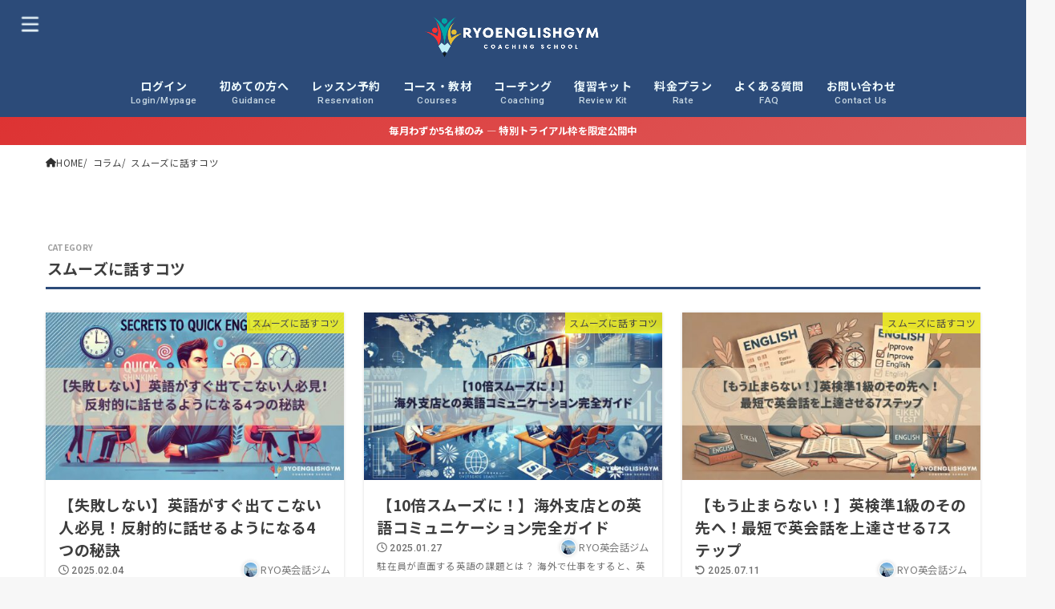

--- FILE ---
content_type: text/html; charset=UTF-8
request_url: https://ryotoeikaiwa.net/category/blog-english/%E3%83%9E%E3%82%A4%E3%83%B3%E3%83%89%E3%82%BB%E3%83%83%E3%83%88/
body_size: 27052
content:
<!doctype html>
<html dir="ltr" lang="ja" prefix="og: https://ogp.me/ns#">
<head>
<meta charset="utf-8">
<meta http-equiv="X-UA-Compatible" content="IE=edge">
<meta name="HandheldFriendly" content="True">
<meta name="MobileOptimized" content="320">
<meta name="viewport" content="width=device-width, initial-scale=1.0, viewport-fit=cover">
<link rel="stylesheet" media="print" onload="this.onload=null;this.media='all';" id="ao_optimized_gfonts" href="https://fonts.googleapis.com/css?family=Noto+Sans+JP:400,700%7CRoboto:500,900&amp;display=swap"><link rel="pingback" href="https://ryotoeikaiwa.net/xmlrpc.php">
<link media="all" href="https://ryotoeikaiwa.net/wp-content/cache/autoptimize/css/autoptimize_c6f9a763a6628631fd498ad05f843bcc.css" rel="stylesheet"><title>スムーズに話すコツ | RYO英会話ジム</title>

		<!-- All in One SEO 4.9.3 - aioseo.com -->
	<meta name="robots" content="noindex, max-image-preview:large" />
	<link rel="canonical" href="https://ryotoeikaiwa.net/category/blog-english/%e3%83%9e%e3%82%a4%e3%83%b3%e3%83%89%e3%82%bb%e3%83%83%e3%83%88/" />
	<link rel="next" href="https://ryotoeikaiwa.net/category/blog-english/%E3%83%9E%E3%82%A4%E3%83%B3%E3%83%89%E3%82%BB%E3%83%83%E3%83%88/page/2/" />
	<meta name="generator" content="All in One SEO (AIOSEO) 4.9.3" />
		<script type="application/ld+json" class="aioseo-schema">
			{"@context":"https:\/\/schema.org","@graph":[{"@type":"BreadcrumbList","@id":"https:\/\/ryotoeikaiwa.net\/category\/blog-english\/%E3%83%9E%E3%82%A4%E3%83%B3%E3%83%89%E3%82%BB%E3%83%83%E3%83%88\/#breadcrumblist","itemListElement":[{"@type":"ListItem","@id":"https:\/\/ryotoeikaiwa.net#listItem","position":1,"name":"Home","item":"https:\/\/ryotoeikaiwa.net","nextItem":{"@type":"ListItem","@id":"https:\/\/ryotoeikaiwa.net\/category\/blog-english\/#listItem","name":"\u30b3\u30e9\u30e0"}},{"@type":"ListItem","@id":"https:\/\/ryotoeikaiwa.net\/category\/blog-english\/#listItem","position":2,"name":"\u30b3\u30e9\u30e0","item":"https:\/\/ryotoeikaiwa.net\/category\/blog-english\/","nextItem":{"@type":"ListItem","@id":"https:\/\/ryotoeikaiwa.net\/category\/blog-english\/%e3%83%9e%e3%82%a4%e3%83%b3%e3%83%89%e3%82%bb%e3%83%83%e3%83%88\/#listItem","name":"\u30b9\u30e0\u30fc\u30ba\u306b\u8a71\u3059\u30b3\u30c4"},"previousItem":{"@type":"ListItem","@id":"https:\/\/ryotoeikaiwa.net#listItem","name":"Home"}},{"@type":"ListItem","@id":"https:\/\/ryotoeikaiwa.net\/category\/blog-english\/%e3%83%9e%e3%82%a4%e3%83%b3%e3%83%89%e3%82%bb%e3%83%83%e3%83%88\/#listItem","position":3,"name":"\u30b9\u30e0\u30fc\u30ba\u306b\u8a71\u3059\u30b3\u30c4","previousItem":{"@type":"ListItem","@id":"https:\/\/ryotoeikaiwa.net\/category\/blog-english\/#listItem","name":"\u30b3\u30e9\u30e0"}}]},{"@type":"CollectionPage","@id":"https:\/\/ryotoeikaiwa.net\/category\/blog-english\/%E3%83%9E%E3%82%A4%E3%83%B3%E3%83%89%E3%82%BB%E3%83%83%E3%83%88\/#collectionpage","url":"https:\/\/ryotoeikaiwa.net\/category\/blog-english\/%E3%83%9E%E3%82%A4%E3%83%B3%E3%83%89%E3%82%BB%E3%83%83%E3%83%88\/","name":"\u30b9\u30e0\u30fc\u30ba\u306b\u8a71\u3059\u30b3\u30c4 | RYO\u82f1\u4f1a\u8a71\u30b8\u30e0","inLanguage":"ja","isPartOf":{"@id":"https:\/\/ryotoeikaiwa.net\/#website"},"breadcrumb":{"@id":"https:\/\/ryotoeikaiwa.net\/category\/blog-english\/%E3%83%9E%E3%82%A4%E3%83%B3%E3%83%89%E3%82%BB%E3%83%83%E3%83%88\/#breadcrumblist"}},{"@type":"Organization","@id":"https:\/\/ryotoeikaiwa.net\/#organization","name":"RYO\u82f1\u4f1a\u8a71\u30b8\u30e0","description":"\u6210\u679c\u4fdd\u8a3c\u4ed8\u304d\u306e\u30a2\u30a6\u30c8\u30d7\u30c3\u30c8\u7279\u5316\u578b\u30b9\u30af\u30fc\u30eb","url":"https:\/\/ryotoeikaiwa.net\/","email":"support@ryotoeikaiwa.net","telephone":"+81663877210","logo":{"@type":"ImageObject","url":"https:\/\/ryotoeikaiwa.net\/wp-content\/uploads\/2025\/10\/RYO-English-Gym.jpg","@id":"https:\/\/ryotoeikaiwa.net\/category\/blog-english\/%E3%83%9E%E3%82%A4%E3%83%B3%E3%83%89%E3%82%BB%E3%83%83%E3%83%88\/#organizationLogo","width":512,"height":512},"image":{"@id":"https:\/\/ryotoeikaiwa.net\/category\/blog-english\/%E3%83%9E%E3%82%A4%E3%83%B3%E3%83%89%E3%82%BB%E3%83%83%E3%83%88\/#organizationLogo"},"sameAs":["https:\/\/www.facebook.com\/ryotoeikaiwa\/","https:\/\/twitter.com\/RyotoeikaiwaRyo","https:\/\/www.instagram.com\/ryo.eikaiwa_official\/","https:\/\/www.tiktok.com\/@ryoeikaiwa.official?_t=8poOnIw14ky&_r=1","https:\/\/www.youtube.com\/@ryoeikaiwa.official","https:\/\/www.linkedin.com\/in\/ryotoeikaiwa\/"]},{"@type":"WebSite","@id":"https:\/\/ryotoeikaiwa.net\/#website","url":"https:\/\/ryotoeikaiwa.net\/","name":"RYO\u82f1\u4f1a\u8a71\u30b8\u30e0","description":"\u6210\u679c\u4fdd\u8a3c\u4ed8\u304d\u306e\u30a2\u30a6\u30c8\u30d7\u30c3\u30c8\u7279\u5316\u578b\u30b9\u30af\u30fc\u30eb","inLanguage":"ja","publisher":{"@id":"https:\/\/ryotoeikaiwa.net\/#organization"}}]}
		</script>
		<!-- All in One SEO -->

<link rel='dns-prefetch' href='//stats.wp.com' />
<link rel='dns-prefetch' href='//cdnjs.cloudflare.com' />
<link href='https://fonts.gstatic.com' crossorigin='anonymous' rel='preconnect' />
<link rel="alternate" type="application/rss+xml" title="RYO英会話ジム &raquo; フィード" href="https://ryotoeikaiwa.net/feed/" />
<link rel="alternate" type="application/rss+xml" title="RYO英会話ジム &raquo; コメントフィード" href="https://ryotoeikaiwa.net/comments/feed/" />
<link rel="alternate" type="application/rss+xml" title="RYO英会話ジム &raquo; スムーズに話すコツ カテゴリーのフィード" href="https://ryotoeikaiwa.net/category/blog-english/%e3%83%9e%e3%82%a4%e3%83%b3%e3%83%89%e3%82%bb%e3%83%83%e3%83%88/feed/" />




<style id='core-block-supports-inline-css' type='text/css'>
.wp-container-core-buttons-is-layout-c83fbfdc{justify-content:center;}
/*# sourceURL=core-block-supports-inline-css */
</style>



<link rel='stylesheet' id='dashicons-css' href='https://ryotoeikaiwa.net/wp-includes/css/dashicons.min.css' type='text/css' media='all' />

















<link rel='stylesheet' id='fontawesome-css' href='https://cdnjs.cloudflare.com/ajax/libs/font-awesome/6.7.2/css/all.min.css' type='text/css' media='all' />






<link rel='stylesheet' id='a3a3_lazy_load-css' href='//ryotoeikaiwa.net/wp-content/uploads/sass/a3_lazy_load.min.css?ver=1641530529' type='text/css' media='all' />



<script type="text/javascript" src="https://ryotoeikaiwa.net/wp-includes/js/jquery/jquery.min.js?ver=3.7.1" id="jquery-core-js"></script>

<script type="text/javascript" id="jquery-js-after">
/* <![CDATA[ */
jQuery(function($){$(".widget_categories li, .widget_nav_menu li").has("ul").toggleClass("accordionMenu");$(".widget ul.children , .widget ul.sub-menu").after("<span class='accordionBtn'></span>");$(".widget ul.children , .widget ul.sub-menu").hide();$("ul .accordionBtn").on("click",function(){$(this).prev("ul").slideToggle();$(this).toggleClass("active")})});
//# sourceURL=jquery-js-after
/* ]]> */
</script>
<script type="text/javascript" id="favorites-js-extra">
/* <![CDATA[ */
var favorites_data = {"ajaxurl":"https://ryotoeikaiwa.net/wp-admin/admin-ajax.php","nonce":"33ef0bc07d","favorite":"Favorite \u003Ci class=","favorited":"Favorited \u003Ci class=","includecount":"","indicate_loading":"","loading_text":"Loading","loading_image":"","loading_image_active":"","loading_image_preload":"","cache_enabled":"1","button_options":{"button_type":{"label":"\u30d6\u30c3\u30af\u30de\u30fc\u30af","icon":"\u003Ci class=\"sf-icon-bookmark\"\u003E\u003C/i\u003E","icon_class":"sf-icon-bookmark","state_default":"\u30d6\u30c3\u30af\u30de\u30fc\u30af","state_active":"\u30d6\u30c3\u30af\u30de\u30fc\u30af\u6e08\u307f"},"custom_colors":true,"box_shadow":true,"include_count":false,"default":{"background_default":"#2a79bf","border_default":"#005fbf","text_default":"#ffffff","icon_default":"#ffffff","count_default":false},"active":{"background_active":"#dd9933","border_active":"#dda95a","text_active":"#ffffff","icon_active":"#ffffff","count_active":false}},"authentication_modal_content":"\u003Cp\u003EPlease login to add favorites.\u003C/p\u003E\n\u003Cp\u003E\u003Ca href=\"#\" data-favorites-modal-close\u003EDismiss this notice\u003C/a\u003E\u003C/p\u003E\n","authentication_redirect":"1","dev_mode":"","logged_in":"","user_id":"0","authentication_redirect_url":"https://ryotoeikaiwa.net/membership-benefits/"};
//# sourceURL=favorites-js-extra
/* ]]> */
</script>

<link rel="https://api.w.org/" href="https://ryotoeikaiwa.net/wp-json/" /><link rel="alternate" title="JSON" type="application/json" href="https://ryotoeikaiwa.net/wp-json/wp/v2/categories/383" /><link rel="EditURI" type="application/rsd+xml" title="RSD" href="https://ryotoeikaiwa.net/xmlrpc.php?rsd" />

	
		
		<link rel="llms-sitemap" href="https://ryotoeikaiwa.net/llms.txt" />
<script type="text/javascript">
    (function(c,l,a,r,i,t,y){
        c[a]=c[a]||function(){(c[a].q=c[a].q||[]).push(arguments)};
        t=l.createElement(r);t.async=1;t.src="https://www.clarity.ms/tag/"+i;
        y=l.getElementsByTagName(r)[0];y.parentNode.insertBefore(t,y);
    })(window, document, "clarity", "script", "l3kjjr9ofb");
</script>


<meta name="msvalidate.01" content="555DAB1EC3A5C3BF1B0D6853299FD491" />


<!-- Google Tag Manager -->
<script>(function(w,d,s,l,i){w[l]=w[l]||[];w[l].push({'gtm.start':
new Date().getTime(),event:'gtm.js'});var f=d.getElementsByTagName(s)[0],
j=d.createElement(s),dl=l!='dataLayer'?'&l='+l:'';j.async=true;j.src=
'https://www.googletagmanager.com/gtm.js?id='+i+dl;f.parentNode.insertBefore(j,f);
})(window,document,'script','dataLayer','GTM-WW7WDCSX');</script>
<!-- End Google Tag Manager -->


<!-- Google tag (gtag.js) -->
<script async src="https://www.googletagmanager.com/gtag/js?id=G-7B5R521ZRG"></script>
<script>
  window.dataLayer = window.dataLayer || [];
  function gtag(){dataLayer.push(arguments);}
  gtag('js', new Date());

  gtag('config', 'G-7B5R521ZRG');
</script>

<script>
jQuery( document ).ready( function( $ ){
	var cookies = document.cookie;
	var cookies_array = cookies.split(';');
	var olb_all_schedule_id = null;
	for ( var c of cookies_array ){
	    var c_array = c.split('=');
	    if( c_array[ 0 ] == 'olb_all_schedule_id' ){
	        olb_all_schedule_id = c_array[ 1 ];
	    }
	}
	if ( olb_all_schedule_id ) {
		var id = olb_all_schedule_id;
		$( ".current" ).removeClass( 'current' );
		$( ".olb-allschedule .teachers #t"+id ).addClass( 'current' );
		$( ".olb-allschedule .schedule .d"+id ).addClass( 'current' );
	}
	else {
		$( ".olb-allschedule .teachers li" ).eq(0).addClass( 'current' );
		$( ".olb-allschedule .schedule div").eq(0).addClass( 'current' );
	}

	$( ".olb-allschedule .teachers li").on( 'click', function() {
		var id = $( this ).attr( 'id' );
		id = id.slice( 1 );
		document.cookie = "olb_all_schedule_id=" + id;
		if ( !$( this ).hasClass( 'current' ) ) {
			$( ".current" ).removeClass( 'current' );
			$( this ).addClass( 'current' );
			$( ".olb-allschedule .schedule .d"+id ).addClass( 'current' );
		}
	});

})
</script><link rel="icon" href="https://ryotoeikaiwa.net/wp-content/uploads/2023/03/cropped-RYO-English-Gym-1-32x32.png" sizes="32x32" />
<link rel="icon" href="https://ryotoeikaiwa.net/wp-content/uploads/2023/03/cropped-RYO-English-Gym-1-192x192.png" sizes="192x192" />
<link rel="apple-touch-icon" href="https://ryotoeikaiwa.net/wp-content/uploads/2023/03/cropped-RYO-English-Gym-1-180x180.png" />
<meta name="msapplication-TileImage" content="https://ryotoeikaiwa.net/wp-content/uploads/2023/03/cropped-RYO-English-Gym-1-270x270.png" />
		
		<script async src="https://www.googletagmanager.com/gtag/js?id=G-7B5R521ZRG"></script>
<script>
    window.dataLayer = window.dataLayer || [];
    function gtag(){dataLayer.push(arguments);}
    gtag('js', new Date());

    gtag('config', 'G-7B5R521ZRG');
</script>
</head>
<body class="archive category category-383 wp-custom-logo wp-embed-responsive wp-theme-jstork19 wp-child-theme-jstork19_custom sidebar_none h_bb_bg w_stripe sidebarleft content_flat gf_Roboto h_layout_pc_center_wide h_layout_sp_left">
<svg aria-hidden="true" xmlns="http://www.w3.org/2000/svg" width="0" height="0" focusable="false" role="none" style="visibility: hidden; position: absolute; left: -9999px; overflow: hidden;"><defs><symbol id="svgicon_search_btn" viewBox="0 0 50 50"><path d="M44.35,48.52l-4.95-4.95c-1.17-1.17-1.17-3.07,0-4.24l0,0c1.17-1.17,3.07-1.17,4.24,0l4.95,4.95c1.17,1.17,1.17,3.07,0,4.24 l0,0C47.42,49.7,45.53,49.7,44.35,48.52z"/><path d="M22.81,7c8.35,0,15.14,6.79,15.14,15.14s-6.79,15.14-15.14,15.14S7.67,30.49,7.67,22.14S14.46,7,22.81,7 M22.81,1 C11.13,1,1.67,10.47,1.67,22.14s9.47,21.14,21.14,21.14s21.14-9.47,21.14-21.14S34.49,1,22.81,1L22.81,1z"/></symbol><symbol id="svgicon_nav_btn" viewBox="0 0 50 50"><path d="M45.1,46.5H4.9c-1.6,0-2.9-1.3-2.9-2.9v-0.2c0-1.6,1.3-2.9,2.9-2.9h40.2c1.6,0,2.9,1.3,2.9,2.9v0.2 C48,45.2,46.7,46.5,45.1,46.5z"/><path d="M45.1,28.5H4.9c-1.6,0-2.9-1.3-2.9-2.9v-0.2c0-1.6,1.3-2.9,2.9-2.9h40.2c1.6,0,2.9,1.3,2.9,2.9v0.2 C48,27.2,46.7,28.5,45.1,28.5z"/><path d="M45.1,10.5H4.9C3.3,10.5,2,9.2,2,7.6V7.4c0-1.6,1.3-2.9,2.9-2.9h40.2c1.6,0,2.9,1.3,2.9,2.9v0.2 C48,9.2,46.7,10.5,45.1,10.5z"/></symbol><symbol id="stk-envelope-svg" viewBox="0 0 300 300"><path d="M300.03,81.5c0-30.25-24.75-55-55-55h-190c-30.25,0-55,24.75-55,55v140c0,30.25,24.75,55,55,55h190c30.25,0,55-24.75,55-55 V81.5z M37.4,63.87c4.75-4.75,11.01-7.37,17.63-7.37h190c6.62,0,12.88,2.62,17.63,7.37c4.75,4.75,7.37,11.01,7.37,17.63v5.56 c-0.32,0.2-0.64,0.41-0.95,0.64L160.2,169.61c-0.75,0.44-5.12,2.89-10.17,2.89c-4.99,0-9.28-2.37-10.23-2.94L30.99,87.7 c-0.31-0.23-0.63-0.44-0.95-0.64V81.5C30.03,74.88,32.65,68.62,37.4,63.87z M262.66,239.13c-4.75,4.75-11.01,7.37-17.63,7.37h-190 c-6.62,0-12.88-2.62-17.63-7.37c-4.75-4.75-7.37-11.01-7.37-17.63v-99.48l93.38,70.24c0.16,0.12,0.32,0.24,0.49,0.35 c1.17,0.81,11.88,7.88,26.13,7.88c14.25,0,24.96-7.07,26.14-7.88c0.17-0.11,0.33-0.23,0.49-0.35l93.38-70.24v99.48 C270.03,228.12,267.42,234.38,262.66,239.13z"/></symbol><symbol id="stk-close-svg" viewBox="0 0 384 512"><path fill="currentColor" d="M342.6 150.6c12.5-12.5 12.5-32.8 0-45.3s-32.8-12.5-45.3 0L192 210.7 86.6 105.4c-12.5-12.5-32.8-12.5-45.3 0s-12.5 32.8 0 45.3L146.7 256 41.4 361.4c-12.5 12.5-12.5 32.8 0 45.3s32.8 12.5 45.3 0L192 301.3 297.4 406.6c12.5 12.5 32.8 12.5 45.3 0s12.5-32.8 0-45.3L237.3 256 342.6 150.6z"/></symbol><symbol id="stk-twitter-svg" viewBox="0 0 512 512"><path d="M299.8,219.7L471,20.7h-40.6L281.7,193.4L163,20.7H26l179.6,261.4L26,490.7h40.6l157-182.5L349,490.7h137L299.8,219.7 L299.8,219.7z M244.2,284.3l-18.2-26L81.2,51.2h62.3l116.9,167.1l18.2,26l151.9,217.2h-62.3L244.2,284.3L244.2,284.3z"/></symbol><symbol id="stk-twitter_bird-svg" viewBox="0 0 512 512"><path d="M459.37 151.716c.325 4.548.325 9.097.325 13.645 0 138.72-105.583 298.558-298.558 298.558-59.452 0-114.68-17.219-161.137-47.106 8.447.974 16.568 1.299 25.34 1.299 49.055 0 94.213-16.568 130.274-44.832-46.132-.975-84.792-31.188-98.112-72.772 6.498.974 12.995 1.624 19.818 1.624 9.421 0 18.843-1.3 27.614-3.573-48.081-9.747-84.143-51.98-84.143-102.985v-1.299c13.969 7.797 30.214 12.67 47.431 13.319-28.264-18.843-46.781-51.005-46.781-87.391 0-19.492 5.197-37.36 14.294-52.954 51.655 63.675 129.3 105.258 216.365 109.807-1.624-7.797-2.599-15.918-2.599-24.04 0-57.828 46.782-104.934 104.934-104.934 30.213 0 57.502 12.67 76.67 33.137 23.715-4.548 46.456-13.32 66.599-25.34-7.798 24.366-24.366 44.833-46.132 57.827 21.117-2.273 41.584-8.122 60.426-16.243-14.292 20.791-32.161 39.308-52.628 54.253z"/></symbol><symbol id="stk-bluesky-svg" viewBox="0 0 256 256"><path d="M 60.901 37.747 C 88.061 58.137 117.273 99.482 127.999 121.666 C 138.727 99.482 167.938 58.137 195.099 37.747 C 214.696 23.034 246.45 11.651 246.45 47.874 C 246.45 55.109 242.302 108.648 239.869 117.34 C 231.413 147.559 200.6 155.266 173.189 150.601 C 221.101 158.756 233.288 185.766 206.966 212.776 C 156.975 264.073 135.115 199.905 129.514 183.464 C 128.487 180.449 128.007 179.038 127.999 180.238 C 127.992 179.038 127.512 180.449 126.486 183.464 C 120.884 199.905 99.024 264.073 49.033 212.776 C 22.711 185.766 34.899 158.756 82.81 150.601 C 55.4 155.266 24.587 147.559 16.13 117.34 C 13.697 108.648 9.55 55.109 9.55 47.874 C 9.55 11.651 41.304 23.034 60.901 37.747 Z"/></symbol><symbol id="stk-facebook-svg" viewBox="0 0 512 512"><path d="M504 256C504 119 393 8 256 8S8 119 8 256c0 123.78 90.69 226.38 209.25 245V327.69h-63V256h63v-54.64c0-62.15 37-96.48 93.67-96.48 27.14 0 55.52 4.84 55.52 4.84v61h-31.28c-30.8 0-40.41 19.12-40.41 38.73V256h68.78l-11 71.69h-57.78V501C413.31 482.38 504 379.78 504 256z"/></symbol><symbol id="stk-hatebu-svg" viewBox="0 0 50 50"><path d="M5.53,7.51c5.39,0,10.71,0,16.02,0,.73,0,1.47,.06,2.19,.19,3.52,.6,6.45,3.36,6.99,6.54,.63,3.68-1.34,7.09-5.02,8.67-.32,.14-.63,.27-1.03,.45,3.69,.93,6.25,3.02,7.37,6.59,1.79,5.7-2.32,11.79-8.4,12.05-6.01,.26-12.03,.06-18.13,.06V7.51Zm8.16,28.37c.16,.03,.26,.07,.35,.07,1.82,0,3.64,.03,5.46,0,2.09-.03,3.73-1.58,3.89-3.62,.14-1.87-1.28-3.79-3.27-3.97-2.11-.19-4.25-.04-6.42-.04v7.56Zm-.02-13.77c1.46,0,2.83,0,4.2,0,.29,0,.58,0,.86-.03,1.67-.21,3.01-1.53,3.17-3.12,.16-1.62-.75-3.32-2.36-3.61-1.91-.34-3.89-.25-5.87-.35v7.1Z"/><path d="M43.93,30.53h-7.69V7.59h7.69V30.53Z"/><path d="M44,38.27c0,2.13-1.79,3.86-3.95,3.83-2.12-.03-3.86-1.77-3.85-3.85,0-2.13,1.8-3.86,3.96-3.83,2.12,.03,3.85,1.75,3.84,3.85Z"/></symbol><symbol id="stk-line-svg" viewBox="0 0 32 32"><path d="M25.82 13.151c0.465 0 0.84 0.38 0.84 0.841 0 0.46-0.375 0.84-0.84 0.84h-2.34v1.5h2.34c0.465 0 0.84 0.377 0.84 0.84 0 0.459-0.375 0.839-0.84 0.839h-3.181c-0.46 0-0.836-0.38-0.836-0.839v-6.361c0-0.46 0.376-0.84 0.84-0.84h3.181c0.461 0 0.836 0.38 0.836 0.84 0 0.465-0.375 0.84-0.84 0.84h-2.34v1.5zM20.68 17.172c0 0.36-0.232 0.68-0.576 0.795-0.085 0.028-0.177 0.041-0.265 0.041-0.281 0-0.521-0.12-0.68-0.333l-3.257-4.423v3.92c0 0.459-0.372 0.839-0.841 0.839-0.461 0-0.835-0.38-0.835-0.839v-6.361c0-0.36 0.231-0.68 0.573-0.793 0.080-0.031 0.181-0.044 0.259-0.044 0.26 0 0.5 0.139 0.66 0.339l3.283 4.44v-3.941c0-0.46 0.376-0.84 0.84-0.84 0.46 0 0.84 0.38 0.84 0.84zM13.025 17.172c0 0.459-0.376 0.839-0.841 0.839-0.46 0-0.836-0.38-0.836-0.839v-6.361c0-0.46 0.376-0.84 0.84-0.84 0.461 0 0.837 0.38 0.837 0.84zM9.737 18.011h-3.181c-0.46 0-0.84-0.38-0.84-0.839v-6.361c0-0.46 0.38-0.84 0.84-0.84 0.464 0 0.84 0.38 0.84 0.84v5.521h2.341c0.464 0 0.839 0.377 0.839 0.84 0 0.459-0.376 0.839-0.839 0.839zM32 13.752c0-7.161-7.18-12.989-16-12.989s-16 5.828-16 12.989c0 6.415 5.693 11.789 13.38 12.811 0.521 0.109 1.231 0.344 1.411 0.787 0.16 0.401 0.105 1.021 0.051 1.44l-0.219 1.36c-0.060 0.401-0.32 1.581 1.399 0.86 1.721-0.719 9.221-5.437 12.581-9.3 2.299-2.519 3.397-5.099 3.397-7.957z"/></symbol><symbol id="stk-pokect-svg" viewBox="0 0 50 50"><path d="M8.04,6.5c-2.24,.15-3.6,1.42-3.6,3.7v13.62c0,11.06,11,19.75,20.52,19.68,10.7-.08,20.58-9.11,20.58-19.68V10.2c0-2.28-1.44-3.57-3.7-3.7H8.04Zm8.67,11.08l8.25,7.84,8.26-7.84c3.7-1.55,5.31,2.67,3.79,3.9l-10.76,10.27c-.35,.33-2.23,.33-2.58,0l-10.76-10.27c-1.45-1.36,.44-5.65,3.79-3.9h0Z"/></symbol><symbol id="stk-pinterest-svg" viewBox="0 0 50 50"><path d="M3.63,25c.11-6.06,2.25-11.13,6.43-15.19,4.18-4.06,9.15-6.12,14.94-6.18,6.23,.11,11.34,2.24,15.32,6.38,3.98,4.15,6,9.14,6.05,14.98-.11,6.01-2.25,11.06-6.43,15.15-4.18,4.09-9.15,6.16-14.94,6.21-2,0-4-.31-6.01-.92,.39-.61,.78-1.31,1.17-2.09,.44-.94,1-2.73,1.67-5.34,.17-.72,.42-1.7,.75-2.92,.39,.67,1.06,1.28,2,1.84,2.5,1.17,5.15,1.06,7.93-.33,2.89-1.67,4.9-4.26,6.01-7.76,1-3.67,.88-7.08-.38-10.22-1.25-3.15-3.49-5.41-6.72-6.8-4.06-1.17-8.01-1.04-11.85,.38s-6.51,3.85-8.01,7.3c-.39,1.28-.62,2.55-.71,3.8s-.04,2.47,.12,3.67,.59,2.27,1.25,3.21,1.56,1.67,2.67,2.17c.28,.11,.5,.11,.67,0,.22-.11,.44-.56,.67-1.33s.31-1.31,.25-1.59c-.06-.11-.17-.31-.33-.59-1.17-1.89-1.56-3.88-1.17-5.97,.39-2.09,1.25-3.85,2.59-5.3,2.06-1.84,4.47-2.84,7.22-3,2.75-.17,5.11,.59,7.05,2.25,1.06,1.22,1.74,2.7,2.04,4.42s.31,3.38,0,4.97c-.31,1.59-.85,3.07-1.63,4.47-1.39,2.17-3.03,3.28-4.92,3.34-1.11-.06-2.02-.49-2.71-1.29s-.91-1.74-.62-2.79c.11-.61,.44-1.81,1-3.59s.86-3.12,.92-4c-.17-2.12-1.14-3.2-2.92-3.26-1.39,.17-2.42,.79-3.09,1.88s-1.03,2.32-1.09,3.71c.17,1.62,.42,2.73,.75,3.34-.61,2.5-1.09,4.51-1.42,6.01-.11,.39-.42,1.59-.92,3.59s-.78,3.53-.83,4.59v2.34c-3.95-1.84-7.07-4.49-9.35-7.97-2.28-3.48-3.42-7.33-3.42-11.56Z"/></symbol><symbol id="stk-instagram-svg" viewBox="0 0 448 512"><path d="M224.1 141c-63.6 0-114.9 51.3-114.9 114.9s51.3 114.9 114.9 114.9S339 319.5 339 255.9 287.7 141 224.1 141zm0 189.6c-41.1 0-74.7-33.5-74.7-74.7s33.5-74.7 74.7-74.7 74.7 33.5 74.7 74.7-33.6 74.7-74.7 74.7zm146.4-194.3c0 14.9-12 26.8-26.8 26.8-14.9 0-26.8-12-26.8-26.8s12-26.8 26.8-26.8 26.8 12 26.8 26.8zm76.1 27.2c-1.7-35.9-9.9-67.7-36.2-93.9-26.2-26.2-58-34.4-93.9-36.2-37-2.1-147.9-2.1-184.9 0-35.8 1.7-67.6 9.9-93.9 36.1s-34.4 58-36.2 93.9c-2.1 37-2.1 147.9 0 184.9 1.7 35.9 9.9 67.7 36.2 93.9s58 34.4 93.9 36.2c37 2.1 147.9 2.1 184.9 0 35.9-1.7 67.7-9.9 93.9-36.2 26.2-26.2 34.4-58 36.2-93.9 2.1-37 2.1-147.8 0-184.8zM398.8 388c-7.8 19.6-22.9 34.7-42.6 42.6-29.5 11.7-99.5 9-132.1 9s-102.7 2.6-132.1-9c-19.6-7.8-34.7-22.9-42.6-42.6-11.7-29.5-9-99.5-9-132.1s-2.6-102.7 9-132.1c7.8-19.6 22.9-34.7 42.6-42.6 29.5-11.7 99.5-9 132.1-9s102.7-2.6 132.1 9c19.6 7.8 34.7 22.9 42.6 42.6 11.7 29.5 9 99.5 9 132.1s2.7 102.7-9 132.1z"/></symbol><symbol id="stk-youtube-svg" viewBox="0 0 576 512"><path d="M549.655 124.083c-6.281-23.65-24.787-42.276-48.284-48.597C458.781 64 288 64 288 64S117.22 64 74.629 75.486c-23.497 6.322-42.003 24.947-48.284 48.597-11.412 42.867-11.412 132.305-11.412 132.305s0 89.438 11.412 132.305c6.281 23.65 24.787 41.5 48.284 47.821C117.22 448 288 448 288 448s170.78 0 213.371-11.486c23.497-6.321 42.003-24.171 48.284-47.821 11.412-42.867 11.412-132.305 11.412-132.305s0-89.438-11.412-132.305zm-317.51 213.508V175.185l142.739 81.205-142.739 81.201z"/></symbol><symbol id="stk-tiktok-svg" viewBox="0 0 448 512"><path d="M448,209.91a210.06,210.06,0,0,1-122.77-39.25V349.38A162.55,162.55,0,1,1,185,188.31V278.2a74.62,74.62,0,1,0,52.23,71.18V0l88,0a121.18,121.18,0,0,0,1.86,22.17h0A122.18,122.18,0,0,0,381,102.39a121.43,121.43,0,0,0,67,20.14Z"/></symbol><symbol id="stk-feedly-svg" viewBox="0 0 50 50"><path d="M20.42,44.65h9.94c1.59,0,3.12-.63,4.25-1.76l12-12c2.34-2.34,2.34-6.14,0-8.48L29.64,5.43c-2.34-2.34-6.14-2.34-8.48,0L4.18,22.4c-2.34,2.34-2.34,6.14,0,8.48l12,12c1.12,1.12,2.65,1.76,4.24,1.76Zm-2.56-11.39l-.95-.95c-.39-.39-.39-1.02,0-1.41l7.07-7.07c.39-.39,1.02-.39,1.41,0l2.12,2.12c.39,.39,.39,1.02,0,1.41l-5.9,5.9c-.19,.19-.44,.29-.71,.29h-2.34c-.27,0-.52-.11-.71-.29Zm10.36,4.71l-.95,.95c-.19,.19-.44,.29-.71,.29h-2.34c-.27,0-.52-.11-.71-.29l-.95-.95c-.39-.39-.39-1.02,0-1.41l2.12-2.12c.39-.39,1.02-.39,1.41,0l2.12,2.12c.39,.39,.39,1.02,0,1.41ZM11.25,25.23l12.73-12.73c.39-.39,1.02-.39,1.41,0l2.12,2.12c.39,.39,.39,1.02,0,1.41l-11.55,11.55c-.19,.19-.45,.29-.71,.29h-2.34c-.27,0-.52-.11-.71-.29l-.95-.95c-.39-.39-.39-1.02,0-1.41Z"/></symbol><symbol id="stk-amazon-svg" viewBox="0 0 512 512"><path class="st0" d="M444.6,421.5L444.6,421.5C233.3,522,102.2,437.9,18.2,386.8c-5.2-3.2-14,0.8-6.4,9.6 C39.8,430.3,131.5,512,251.1,512c119.7,0,191-65.3,199.9-76.7C459.8,424,453.6,417.7,444.6,421.5z"/><path class="st0" d="M504,388.7L504,388.7c-5.7-7.4-34.5-8.8-52.7-6.5c-18.2,2.2-45.5,13.3-43.1,19.9c1.2,2.5,3.7,1.4,16.2,0.3 c12.5-1.2,47.6-5.7,54.9,3.9c7.3,9.6-11.2,55.4-14.6,62.8c-3.3,7.4,1.2,9.3,7.4,4.4c6.1-4.9,17-17.7,24.4-35.7 C503.9,419.6,508.3,394.3,504,388.7z"/><path class="st0" d="M302.6,147.3c-39.3,4.5-90.6,7.3-127.4,23.5c-42.4,18.3-72.2,55.7-72.2,110.7c0,70.4,44.4,105.6,101.4,105.6 c48.2,0,74.5-11.3,111.7-49.3c12.4,17.8,16.4,26.5,38.9,45.2c5,2.7,11.5,2.4,16-1.6l0,0h0c0,0,0,0,0,0l0.2,0.2 c13.5-12,38.1-33.4,51.9-45c5.5-4.6,4.6-11.9,0.2-18c-12.4-17.1-25.5-31.1-25.5-62.8V150.2c0-44.7,3.1-85.7-29.8-116.5 c-26-25-69.1-33.7-102-33.7c-64.4,0-136.3,24-151.5,103.7c-1.5,8.5,4.6,13,10.1,14.2l65.7,7c6.1-0.3,10.6-6.3,11.7-12.4 c5.6-27.4,28.7-40.7,54.5-40.7c13.9,0,29.7,5.1,38,17.6c9.4,13.9,8.2,33,8.2,49.1V147.3z M289.9,288.1 c-10.8,19.1-27.8,30.8-46.9,30.8c-26,0-41.2-19.8-41.2-49.1c0-57.7,51.7-68.2,100.7-68.2v14.7C302.6,242.6,303.2,264.7,289.9,288.1 z"/></symbol><symbol id="stk-user_url-svg" viewBox="0 0 50 50"><path d="M33.62,25c0,1.99-.11,3.92-.3,5.75H16.67c-.19-1.83-.38-3.76-.38-5.75s.19-3.92,.38-5.75h16.66c.19,1.83,.3,3.76,.3,5.75Zm13.65-5.75c.48,1.84,.73,3.76,.73,5.75s-.25,3.91-.73,5.75h-11.06c.19-1.85,.29-3.85,.29-5.75s-.1-3.9-.29-5.75h11.06Zm-.94-2.88h-10.48c-.9-5.74-2.68-10.55-4.97-13.62,7.04,1.86,12.76,6.96,15.45,13.62Zm-13.4,0h-15.87c.55-3.27,1.39-6.17,2.43-8.5,.94-2.12,1.99-3.66,3.01-4.63,1.01-.96,1.84-1.24,2.5-1.24s1.49,.29,2.5,1.24c1.02,.97,2.07,2.51,3.01,4.63,1.03,2.34,1.88,5.23,2.43,8.5h0Zm-29.26,0C6.37,9.72,12.08,4.61,19.12,2.76c-2.29,3.07-4.07,7.88-4.97,13.62H3.67Zm10.12,2.88c-.19,1.85-.37,3.77-.37,5.75s.18,3.9,.37,5.75H2.72c-.47-1.84-.72-3.76-.72-5.75s.25-3.91,.72-5.75H13.79Zm5.71,22.87c-1.03-2.34-1.88-5.23-2.43-8.5h15.87c-.55,3.27-1.39,6.16-2.43,8.5-.94,2.13-1.99,3.67-3.01,4.64-1.01,.95-1.84,1.24-2.58,1.24-.58,0-1.41-.29-2.42-1.24-1.02-.97-2.07-2.51-3.01-4.64h0Zm-.37,5.12c-7.04-1.86-12.76-6.96-15.45-13.62H14.16c.9,5.74,2.68,10.55,4.97,13.62h0Zm11.75,0c2.29-3.07,4.07-7.88,4.97-13.62h10.48c-2.7,6.66-8.41,11.76-15.45,13.62h0Z"/></symbol><symbol id="stk-link-svg" viewBox="0 0 256 256"><path d="M85.56787,153.44629l67.88281-67.88184a12.0001,12.0001,0,1,1,16.97071,16.97071L102.53857,170.417a12.0001,12.0001,0,1,1-16.9707-16.9707ZM136.478,170.4248,108.19385,198.709a36,36,0,0,1-50.91211-50.91113l28.28418-28.28418A12.0001,12.0001,0,0,0,68.59521,102.543L40.311,130.82715a60.00016,60.00016,0,0,0,84.85351,84.85254l28.28418-28.28418A12.0001,12.0001,0,0,0,136.478,170.4248ZM215.6792,40.3125a60.06784,60.06784,0,0,0-84.85352,0L102.5415,68.59668a12.0001,12.0001,0,0,0,16.97071,16.9707L147.79639,57.2832a36,36,0,0,1,50.91211,50.91114l-28.28418,28.28418a12.0001,12.0001,0,0,0,16.9707,16.9707L215.6792,125.165a60.00052,60.00052,0,0,0,0-84.85254Z"/></symbol></defs></svg><!-- Google Tag Manager (noscript) -->
<noscript><iframe src="https://www.googletagmanager.com/ns.html?id=GTM-WW7WDCSX"
height="0" width="0" style="display:none;visibility:hidden"></iframe></noscript>
<!-- End Google Tag Manager (noscript) -->
<div id="container">

<header id="header" class="stk_header wide"><div class="inner-header wrap"><div class="site__logo fs_l"><p class="site__logo__title img"><a href="https://ryotoeikaiwa.net/" class="custom-logo-link" rel="home"><img width="692" height="176" src="https://ryotoeikaiwa.net/wp-content/uploads/2023/05/logo2-5152023.png" class="custom-logo" alt="RYO英会話ジム" decoding="async" fetchpriority="high" srcset="https://ryotoeikaiwa.net/wp-content/uploads/2023/05/logo2-5152023.png 692w, https://ryotoeikaiwa.net/wp-content/uploads/2023/05/logo2-5152023-300x76.png 300w, https://ryotoeikaiwa.net/wp-content/uploads/2023/05/logo2-5152023-485x123.png 485w" sizes="(max-width: 692px) 100vw, 692px" /></a></p></div><nav class="stk_g_nav stk-hidden_sp"><ul id="menu-global-menu" class="ul__g_nav gnav_custom"><li id="menu-item-28114" class="menu-item menu-item-type-post_type menu-item-object-page menu-item-has-children menu-item-28114"><a href="https://ryotoeikaiwa.net/mypage/"><span class="gnav_ttl">ログイン</span><span class="gf">Login/Mypage</span></a>
<ul class="sub-menu">
	<li id="menu-item-32044" class="menu-item menu-item-type-custom menu-item-object-custom menu-item-32044"><a href="https://ryotoeikaiwa.net/login_41102?action=logout&#038;_wpnonce=c4d3e68cf6">ログアウト</a></li>
	<li id="menu-item-76700" class="menu-item menu-item-type-custom menu-item-object-custom menu-item-76700"><a href="https://ryotoeikaiwa.net/wp-login.php?action=lostpassword">パスワードを変更する</a></li>
	<li id="menu-item-55679" class="menu-item menu-item-type-post_type menu-item-object-page menu-item-55679"><a href="https://ryotoeikaiwa.net/mypage/membership-benefits/">メンバー限定特典</a></li>
</ul>
</li>
<li id="menu-item-19583" class="menu-item menu-item-type-post_type menu-item-object-page menu-item-has-children menu-item-19583"><a href="https://ryotoeikaiwa.net/ryo%e8%8b%b1%e4%bc%9a%e8%a9%b1%e3%81%ae%e7%89%b9%e9%95%b7/%e3%82%b9%e3%82%bf%e3%83%bc%e3%83%88%e3%82%ac%e3%82%a4%e3%83%89/"><span class="gnav_ttl">初めての方へ</span><span class="gf">Guidance</span></a>
<ul class="sub-menu">
	<li id="menu-item-28395" class="menu-item menu-item-type-post_type menu-item-object-page menu-item-home menu-item-has-children menu-item-28395"><a href="https://ryotoeikaiwa.net/">RYO英会話ってなに？</a>
	<ul class="sub-menu">
		<li id="menu-item-52540" class="menu-item menu-item-type-post_type menu-item-object-page menu-item-52540"><a href="https://ryotoeikaiwa.net/ryo%e8%8b%b1%e4%bc%9a%e8%a9%b1%e3%81%ae%e7%89%b9%e9%95%b7/ryo%e8%8b%b1%e4%bc%9a%e8%a9%b1%e3%83%a1%e3%82%bd%e3%83%83%e3%83%89/">RYO英会話メソッド</a></li>
		<li id="menu-item-32825" class="menu-item menu-item-type-post_type menu-item-object-page menu-item-32825"><a href="https://ryotoeikaiwa.net/ryo%e8%8b%b1%e4%bc%9a%e8%a9%b1%e3%81%ae%e7%89%b9%e9%95%b7/%e4%bb%96%e7%a4%be%e3%81%a8%e3%81%ae%e6%af%94%e8%bc%83/">他社との比較</a></li>
		<li id="menu-item-30664" class="menu-item menu-item-type-post_type menu-item-object-page menu-item-30664"><a href="https://ryotoeikaiwa.net/%e3%83%a1%e3%82%a4%e3%83%87%e3%82%a3%e3%82%a2%e3%81%a7%e3%81%ae%e7%b4%b9%e4%bb%8b/">メディアでの紹介</a></li>
	</ul>
</li>
	<li id="menu-item-75908" class="menu-item menu-item-type-taxonomy menu-item-object-category menu-item-75908"><a href="https://ryotoeikaiwa.net/category/blog-english/teacher-profile/">講師紹介</a></li>
	<li id="menu-item-25178" class="menu-item menu-item-type-post_type menu-item-object-page menu-item-25178"><a href="https://ryotoeikaiwa.net/ryo%e8%8b%b1%e4%bc%9a%e8%a9%b1%e3%81%ae%e7%89%b9%e9%95%b7/%e3%82%b9%e3%82%bf%e3%83%bc%e3%83%88%e3%82%ac%e3%82%a4%e3%83%89/">ガイダンス</a></li>
	<li id="menu-item-12486" class="menu-item menu-item-type-post_type menu-item-object-page menu-item-12486"><a href="https://ryotoeikaiwa.net/ryo%e8%8b%b1%e4%bc%9a%e8%a9%b1%e3%81%ae%e7%89%b9%e9%95%b7/%e3%82%b9%e3%82%bf%e3%83%bc%e3%83%88%e3%82%ac%e3%82%a4%e3%83%89/%e7%84%a1%e6%96%99%e4%bd%93%e9%a8%93%e3%83%ac%e3%83%83%e3%82%b9%e3%83%b3%e3%81%af%e3%81%93%e3%81%a1%e3%82%89/">無料トライアル</a></li>
	<li id="menu-item-75909" class="menu-item menu-item-type-taxonomy menu-item-object-category menu-item-75909"><a href="https://ryotoeikaiwa.net/category/blog-english/trial-reviews/">レッスン体験レビュー</a></li>
	<li id="menu-item-12930" class="menu-item menu-item-type-post_type menu-item-object-page menu-item-12930"><a href="https://ryotoeikaiwa.net/ryo%e8%8b%b1%e4%bc%9a%e8%a9%b1%e3%81%ae%e7%89%b9%e9%95%b7/%e3%81%8a%e5%ae%a2%e6%a7%98%e3%81%ae%e5%a3%b0/">生徒様の声</a></li>
	<li id="menu-item-32502" class="menu-item menu-item-type-post_type menu-item-object-page menu-item-32502"><a href="https://ryotoeikaiwa.net/ryo%e8%8b%b1%e4%bc%9a%e8%a9%b1%e3%81%ae%e7%89%b9%e9%95%b7/%e3%81%8a%e5%ae%a2%e6%a7%98%e3%81%ae%e5%a3%b0/%e7%9f%ad%e6%9c%9f%e9%9b%86%e4%b8%ad%e3%83%97%e3%83%a9%e3%83%b3%e3%82%92%e5%8f%97%e8%ac%9b%e3%81%84%e3%81%9f%e3%81%a0%e3%81%84%e3%81%9f%e7%94%9f%e5%be%92%e3%81%95%e3%82%93%e3%81%ae%e6%88%90%e6%9e%9c/">コーチング受講者の成果</a></li>
</ul>
</li>
<li id="menu-item-5545" class="menu-item menu-item-type-post_type menu-item-object-page menu-item-has-children menu-item-5545"><a href="https://ryotoeikaiwa.net/schedule/"><span class="gnav_ttl">レッスン予約</span><span class="gf">Reservation</span></a>
<ul class="sub-menu">
	<li id="menu-item-12490" class="menu-item menu-item-type-post_type menu-item-object-page menu-item-has-children menu-item-12490"><a href="https://ryotoeikaiwa.net/schedule/">予約一覧</a>
	<ul class="sub-menu">
		<li id="menu-item-12602" class="menu-item menu-item-type-post_type menu-item-object-page menu-item-12602"><a href="https://ryotoeikaiwa.net/schedule/%e8%ac%9b%e5%b8%abivan/">講師IVAN</a></li>
		<li id="menu-item-24706" class="menu-item menu-item-type-post_type menu-item-object-page menu-item-24706"><a href="https://ryotoeikaiwa.net/schedule/%e8%ac%9b%e5%b8%abkisha/">講師KISHA</a></li>
		<li id="menu-item-55041" class="menu-item menu-item-type-post_type menu-item-object-page menu-item-55041"><a href="https://ryotoeikaiwa.net/schedule/%e8%ac%9b%e5%b8%abliesl/">講師LIESL</a></li>
		<li id="menu-item-28871" class="menu-item menu-item-type-post_type menu-item-object-page menu-item-28871"><a href="https://ryotoeikaiwa.net/schedule/%e8%ac%9b%e5%b8%abjem/">講師JEM</a></li>
		<li id="menu-item-31474" class="menu-item menu-item-type-post_type menu-item-object-page menu-item-31474"><a href="https://ryotoeikaiwa.net/schedule/%e8%ac%9b%e5%b8%abjanine/">講師JANINE</a></li>
		<li id="menu-item-45398" class="menu-item menu-item-type-post_type menu-item-object-page menu-item-45398"><a href="https://ryotoeikaiwa.net/schedule/%e8%ac%9b%e5%b8%abfachi/">講師FACHI</a></li>
		<li id="menu-item-8639" class="menu-item menu-item-type-post_type menu-item-object-page menu-item-8639"><a href="https://ryotoeikaiwa.net/schedule/%e4%bd%93%e9%a8%93%e3%83%ac%e3%83%83%e3%82%b9%e3%83%b3/">無料コンサルテーション</a></li>
	</ul>
</li>
	<li id="menu-item-26884" class="menu-item menu-item-type-post_type menu-item-object-page menu-item-26884"><a href="https://ryotoeikaiwa.net/ryo%e8%8b%b1%e4%bc%9a%e8%a9%b1%e3%81%ae%e7%89%b9%e9%95%b7/%e3%82%b9%e3%82%bf%e3%83%bc%e3%83%88%e3%82%ac%e3%82%a4%e3%83%89/%e4%ba%88%e7%b4%84%e6%a9%9f%e8%83%bd%e3%81%ae%e4%bd%bf%e3%81%84%e6%96%b9/">オンライン予約機能</a></li>
</ul>
</li>
<li id="menu-item-65666" class="menu-item menu-item-type-post_type menu-item-object-page menu-item-has-children menu-item-65666"><a href="https://ryotoeikaiwa.net/ryo%e8%8b%b1%e4%bc%9a%e8%a9%b1%e3%81%ae%e7%89%b9%e9%95%b7/%e5%ae%9f%e8%b7%b5%e3%82%b3%e3%83%bc%e3%82%b9/practical-materials/"><span class="gnav_ttl">コース・教材</span><span class="gf">Courses</span></a>
<ul class="sub-menu">
	<li id="menu-item-81665" class="menu-item menu-item-type-post_type menu-item-object-page menu-item-81665"><a href="https://ryotoeikaiwa.net/customized-english-materials/">教材をカスタマイズ</a></li>
</ul>
</li>
<li id="menu-item-20004" class="menu-item menu-item-type-post_type menu-item-object-page menu-item-has-children menu-item-20004"><a href="https://ryotoeikaiwa.net/ryo%e8%8b%b1%e4%bc%9a%e8%a9%b1%e3%81%ae%e7%89%b9%e9%95%b7/%e3%83%91%e3%83%bc%e3%82%bd%e3%83%8a%e3%83%ab%e3%82%b3%e3%83%bc%e3%83%81%e3%83%b3%e3%82%b0/"><span class="gnav_ttl">コーチング</span><span class="gf">Coaching</span></a>
<ul class="sub-menu">
	<li id="menu-item-54045" class="menu-item menu-item-type-post_type menu-item-object-page menu-item-54045"><a href="https://ryotoeikaiwa.net/ryo%e8%8b%b1%e4%bc%9a%e8%a9%b1%e3%81%ae%e7%89%b9%e9%95%b7/%e3%83%91%e3%83%bc%e3%82%bd%e3%83%8a%e3%83%ab%e3%82%b3%e3%83%bc%e3%83%81%e3%83%b3%e3%82%b0/3%e3%81%a4%e3%81%ae%e3%82%b3%e3%83%bc%e3%83%81%e3%83%b3%e3%82%b0%e3%83%97%e3%83%a9%e3%83%b3/">コーチングプラン</a></li>
	<li id="menu-item-66305" class="menu-item menu-item-type-custom menu-item-object-custom menu-item-has-children menu-item-66305"><a href="https://ryotoeikaiwa.net/intensive-course/">短期集中プラン</a>
	<ul class="sub-menu">
		<li id="menu-item-52187" class="menu-item menu-item-type-post_type menu-item-object-page menu-item-52187"><a href="https://ryotoeikaiwa.net/%e7%9f%ad%e6%9c%9f%e9%9b%86%e4%b8%ad%e3%83%97%e3%83%a9%e3%83%b3%e3%81%ae%e5%85%a8%e4%bd%93%e3%81%ae%e6%b5%81%e3%82%8c/">全体の流れ</a></li>
	</ul>
</li>
	<li id="menu-item-25396" class="menu-item menu-item-type-post_type menu-item-object-page menu-item-25396"><a href="https://ryotoeikaiwa.net/ryo%e8%8b%b1%e4%bc%9a%e8%a9%b1%e3%81%ae%e7%89%b9%e9%95%b7/%e3%83%91%e3%83%bc%e3%82%bd%e3%83%8a%e3%83%ab%e3%82%b3%e3%83%bc%e3%83%81%e3%83%b3%e3%82%b0/%e3%82%b9%e3%83%94%e3%83%bc%e3%82%ad%e3%83%b3%e3%82%b0%e3%83%86%e3%82%b9%e3%83%88/">スピーキングテスト × AI</a></li>
	<li id="menu-item-7492" class="menu-item menu-item-type-post_type menu-item-object-page menu-item-has-children menu-item-7492"><a href="https://ryotoeikaiwa.net/ryo%e8%8b%b1%e4%bc%9a%e8%a9%b1%e3%81%ae%e7%89%b9%e9%95%b7/%e5%ae%9f%e8%b7%b5%e3%82%b3%e3%83%bc%e3%82%b9/%e5%85%a8%e3%83%ac%e3%83%99%e3%83%ab%e8%a1%a8/">レベル表</a>
	<ul class="sub-menu">
		<li id="menu-item-1268" class="menu-item menu-item-type-taxonomy menu-item-object-category menu-item-has-children menu-item-1268"><a href="https://ryotoeikaiwa.net/category/tips-2/">レベルを上げる方法</a>
		<ul class="sub-menu">
			<li id="menu-item-9680" class="menu-item menu-item-type-taxonomy menu-item-object-category menu-item-9680"><a href="https://ryotoeikaiwa.net/category/tips-2/%e5%9f%ba%e7%a4%8e%e5%8a%9b/">ベーシック編</a></li>
			<li id="menu-item-9682" class="menu-item menu-item-type-taxonomy menu-item-object-category menu-item-9682"><a href="https://ryotoeikaiwa.net/category/tips-2/%e4%b8%ad%e7%b4%9a%e7%b7%a8/">中級編</a></li>
			<li id="menu-item-11042" class="menu-item menu-item-type-taxonomy menu-item-object-category menu-item-11042"><a href="https://ryotoeikaiwa.net/category/tips-2/%e4%b8%8a%e7%b4%9a%e7%b7%a8/">上級編</a></li>
			<li id="menu-item-32638" class="menu-item menu-item-type-taxonomy menu-item-object-category menu-item-32638"><a href="https://ryotoeikaiwa.net/category/tips-2/%e3%80%90%e7%95%aa%e5%a4%96%e3%80%91%e7%9f%ad%e6%9c%9f%e9%9b%86%e4%b8%ad/">【番外】短期集中</a></li>
		</ul>
</li>
	</ul>
</li>
</ul>
</li>
<li id="menu-item-75722" class="menu-item menu-item-type-post_type menu-item-object-page menu-item-has-children menu-item-75722"><a href="https://ryotoeikaiwa.net/ryo%e8%8b%b1%e4%bc%9a%e8%a9%b1%e3%81%ae%e7%89%b9%e9%95%b7/personal-review-kit/"><span class="gnav_ttl">復習キット</span><span class="gf">Review Kit</span></a>
<ul class="sub-menu">
	<li id="menu-item-66986" class="menu-item menu-item-type-post_type menu-item-object-page menu-item-66986"><a href="https://ryotoeikaiwa.net/ryo%e8%8b%b1%e4%bc%9a%e8%a9%b1%e3%81%ae%e7%89%b9%e9%95%b7/personal-review-kit/my%e9%9f%b3%e5%a3%b0%e3%83%95%e3%82%a1%e3%82%a4%e3%83%ab%e3%81%ae%e3%81%94%e5%88%a9%e7%94%a8%e6%96%b9%e6%b3%95/">MY音声ファイル</a></li>
	<li id="menu-item-75422" class="menu-item menu-item-type-post_type menu-item-object-page menu-item-75422"><a href="https://ryotoeikaiwa.net/ryo%e8%8b%b1%e4%bc%9a%e8%a9%b1%e3%81%ae%e7%89%b9%e9%95%b7/personal-review-kit/lesson-notes-study-tips/">復習ノート</a></li>
	<li id="menu-item-52539" class="menu-item menu-item-type-post_type menu-item-object-page menu-item-52539"><a href="https://ryotoeikaiwa.net/ryo%e8%8b%b1%e4%bc%9a%e8%a9%b1%e3%81%ae%e7%89%b9%e9%95%b7/%e3%82%b9%e3%82%bf%e3%83%bc%e3%83%88%e3%82%ac%e3%82%a4%e3%83%89/%e3%83%ac%e3%83%83%e3%82%b9%e3%83%b3%e5%86%85%e5%ae%b9%e3%81%a8%e5%be%a9%e7%bf%92/">レッスンの復習方法</a></li>
</ul>
</li>
<li id="menu-item-19820" class="menu-item menu-item-type-post_type menu-item-object-page menu-item-has-children menu-item-19820"><a href="https://ryotoeikaiwa.net/ryo%e8%8b%b1%e4%bc%9a%e8%a9%b1%e3%81%ae%e7%89%b9%e9%95%b7/%e6%96%99%e9%87%91%e3%83%97%e3%83%a9%e3%83%b3/"><span class="gnav_ttl">料金プラン</span><span class="gf">Rate</span></a>
<ul class="sub-menu">
	<li id="menu-item-21898" class="menu-item menu-item-type-post_type menu-item-object-page menu-item-has-children menu-item-21898"><a href="https://ryotoeikaiwa.net/ryo%e8%8b%b1%e4%bc%9a%e8%a9%b1%e3%81%ae%e7%89%b9%e9%95%b7/%e6%96%99%e9%87%91%e3%83%97%e3%83%a9%e3%83%b3/%e3%81%8a%e7%94%b3%e8%be%bc%e3%81%bf%e3%83%bb%e7%b6%99%e7%b6%9a/">お申込み・ご継続</a>
	<ul class="sub-menu">
		<li id="menu-item-21702" class="menu-item menu-item-type-post_type menu-item-object-page menu-item-21702"><a href="https://ryotoeikaiwa.net/ryo%e8%8b%b1%e4%bc%9a%e8%a9%b1%e3%81%ae%e7%89%b9%e9%95%b7/%e6%96%99%e9%87%91%e3%83%97%e3%83%a9%e3%83%b3/%e3%81%8a%e7%94%b3%e8%be%bc%e3%81%bf%e3%83%bb%e7%b6%99%e7%b6%9a/%e9%8a%80%e8%a1%8c%e6%8c%af%e8%be%bc%e3%81%ae%e3%81%94%e6%a1%88%e5%86%85/">銀行振込のご案内</a></li>
		<li id="menu-item-21684" class="menu-item menu-item-type-post_type menu-item-object-page menu-item-21684"><a href="https://ryotoeikaiwa.net/ryo%e8%8b%b1%e4%bc%9a%e8%a9%b1%e3%81%ae%e7%89%b9%e9%95%b7/%e6%96%99%e9%87%91%e3%83%97%e3%83%a9%e3%83%b3/%e3%81%8a%e7%94%b3%e8%be%bc%e3%81%bf%e3%83%bb%e7%b6%99%e7%b6%9a/paypal%e3%81%ae%e4%bd%bf%e3%81%84%e6%96%b9%e3%81%ab%e3%81%a4%e3%81%84%e3%81%a6/">PayPal決済のご案内</a></li>
		<li id="menu-item-29636" class="menu-item menu-item-type-post_type menu-item-object-page menu-item-29636"><a href="https://ryotoeikaiwa.net/ryo%e8%8b%b1%e4%bc%9a%e8%a9%b1%e3%81%ae%e7%89%b9%e9%95%b7/%e6%96%99%e9%87%91%e3%83%97%e3%83%a9%e3%83%b3/%e3%81%8a%e7%94%b3%e8%be%bc%e3%81%bf%e3%83%bb%e7%b6%99%e7%b6%9a/%e6%9b%b4%e6%96%b0%e6%97%a5%e3%81%ab%e3%81%a4%e3%81%84%e3%81%a6%e3%80%90%e9%8a%80%e8%a1%8c%e6%8c%af%e8%be%bc%e3%81%ae%e6%96%b9%e5%af%be%e8%b1%a1%e3%80%91/">有効期限と更新日</a></li>
		<li id="menu-item-56617" class="menu-item menu-item-type-post_type menu-item-object-page menu-item-56617"><a href="https://ryotoeikaiwa.net/%e9%a0%98%e5%8f%8e%e6%9b%b8%e7%99%ba%e8%a1%8c%e3%83%aa%e3%82%af%e3%82%a8%e3%82%b9%e3%83%88%e3%83%95%e3%82%a9%e3%83%bc%e3%83%a0/">領収書発行</a></li>
	</ul>
</li>
	<li id="menu-item-6837" class="menu-item menu-item-type-post_type menu-item-object-page menu-item-6837"><a href="https://ryotoeikaiwa.net/ryo%e8%8b%b1%e4%bc%9a%e8%a9%b1%e3%81%ae%e7%89%b9%e9%95%b7/%e6%96%99%e9%87%91%e3%83%97%e3%83%a9%e3%83%b3/%e3%81%8a%e7%94%b3%e8%be%bc%e3%81%bf%e3%83%bb%e7%b6%99%e7%b6%9a/%e3%83%97%e3%83%a9%e3%83%b3%e5%a4%89%e6%9b%b4%e3%83%95%e3%82%a9%e3%83%bc%e3%83%a0/">プラン変更</a></li>
	<li id="menu-item-5586" class="menu-item menu-item-type-post_type menu-item-object-page menu-item-5586"><a href="https://ryotoeikaiwa.net/ryo%e8%8b%b1%e4%bc%9a%e8%a9%b1%e3%81%ae%e7%89%b9%e9%95%b7/%e6%96%99%e9%87%91%e3%83%97%e3%83%a9%e3%83%b3/%e3%81%8a%e7%94%b3%e8%be%bc%e3%81%bf%e3%83%bb%e7%b6%99%e7%b6%9a/%e9%80%80%e4%bc%9a%e3%83%bb%e4%bc%91%e4%bc%9a/">退会・休会</a></li>
	<li id="menu-item-76697" class="menu-item menu-item-type-post_type menu-item-object-page menu-item-has-children menu-item-76697"><a href="https://ryotoeikaiwa.net/membership-benefits/">メンバーシップ限定特典</a>
	<ul class="sub-menu">
		<li id="menu-item-29645" class="menu-item menu-item-type-post_type menu-item-object-page menu-item-29645"><a href="https://ryotoeikaiwa.net/ryo%e8%8b%b1%e4%bc%9a%e8%a9%b1%e3%81%ae%e7%89%b9%e9%95%b7/%e6%96%99%e9%87%91%e3%83%97%e3%83%a9%e3%83%b3/%e3%81%8a%e7%94%b3%e8%be%bc%e3%81%bf%e3%83%bb%e7%b6%99%e7%b6%9a/%e3%83%81%e3%82%b1%e3%83%83%e3%83%88%e7%b9%b0%e8%b6%8a%e7%94%b3%e8%ab%8b%e3%83%9a%e3%83%bc%e3%82%b8/">チケット繰越申請</a></li>
		<li id="menu-item-10073" class="menu-item menu-item-type-post_type menu-item-object-page menu-item-10073"><a href="https://ryotoeikaiwa.net/ryo%e8%8b%b1%e4%bc%9a%e8%a9%b1%e3%81%ae%e7%89%b9%e9%95%b7/%e6%96%99%e9%87%91%e3%83%97%e3%83%a9%e3%83%b3/%e3%81%8a%e7%94%b3%e8%be%bc%e3%81%bf%e3%83%bb%e7%b6%99%e7%b6%9a/%e3%81%8a%e5%8f%8b%e9%81%94%e7%b4%b9%e4%bb%8b%e3%82%ad%e3%83%a3%e3%83%b3%e3%83%9a%e3%83%bc%e3%83%b3/">紹介キャンペーン</a></li>
		<li id="menu-item-31255" class="menu-item menu-item-type-post_type menu-item-object-page menu-item-31255"><a href="https://ryotoeikaiwa.net/ryo%e8%8b%b1%e4%bc%9a%e8%a9%b1%e3%81%ae%e7%89%b9%e9%95%b7/%e6%96%99%e9%87%91%e3%83%97%e3%83%a9%e3%83%b3/%e3%81%8a%e7%94%b3%e8%be%bc%e3%81%bf%e3%83%bb%e7%b6%99%e7%b6%9a/%e3%80%90%e7%9f%ad%e6%9c%9f%e9%9b%86%e4%b8%ad%e4%bf%ae%e4%ba%86%e8%80%85%e9%99%90%e5%ae%9a%e3%80%91%e5%bf%9c%e6%8f%b4%e3%82%ad%e3%83%a3%e3%83%b3%e3%83%9a%e3%83%bc%e3%83%b3/">応援キャンペーン</a></li>
		<li id="menu-item-47437" class="menu-item menu-item-type-post_type menu-item-object-page menu-item-47437"><a href="https://ryotoeikaiwa.net/%e3%83%ac%e3%83%93%e3%83%a5%e3%83%bc%e6%8a%95%e7%a8%bf/">レビュー投稿</a></li>
	</ul>
</li>
</ul>
</li>
<li id="menu-item-12351" class="menu-item menu-item-type-post_type menu-item-object-page menu-item-12351"><a href="https://ryotoeikaiwa.net/%e3%82%88%e3%81%8f%e3%81%82%e3%82%8b%e3%81%94%e8%b3%aa%e5%95%8f/"><span class="gnav_ttl">よくある質問</span><span class="gf">FAQ</span></a></li>
<li id="menu-item-53191" class="menu-item menu-item-type-post_type menu-item-object-page menu-item-53191"><a href="https://ryotoeikaiwa.net/%e3%81%8a%e5%95%8f%e5%90%88%e3%81%9b/"><span class="gnav_ttl">お問い合わせ</span><span class="gf">Contact Us</span></a></li>
</ul></nav><nav class="stk_g_nav fadeIn stk-hidden_pc"><ul id="menu-global-menu-1" class="ul__g_nav"><li class="menu-item menu-item-type-post_type menu-item-object-page menu-item-has-children menu-item-28114"><a href="https://ryotoeikaiwa.net/mypage/"><span class="gnav_ttl">ログイン</span><span class="gf">Login/Mypage</span></a>
<ul class="sub-menu">
	<li class="menu-item menu-item-type-custom menu-item-object-custom menu-item-32044"><a href="https://ryotoeikaiwa.net/login_41102?action=logout&#038;_wpnonce=c4d3e68cf6">ログアウト</a></li>
	<li class="menu-item menu-item-type-custom menu-item-object-custom menu-item-76700"><a href="https://ryotoeikaiwa.net/wp-login.php?action=lostpassword">パスワードを変更する</a></li>
	<li class="menu-item menu-item-type-post_type menu-item-object-page menu-item-55679"><a href="https://ryotoeikaiwa.net/mypage/membership-benefits/">メンバー限定特典</a></li>
</ul>
</li>
<li class="menu-item menu-item-type-post_type menu-item-object-page menu-item-has-children menu-item-19583"><a href="https://ryotoeikaiwa.net/ryo%e8%8b%b1%e4%bc%9a%e8%a9%b1%e3%81%ae%e7%89%b9%e9%95%b7/%e3%82%b9%e3%82%bf%e3%83%bc%e3%83%88%e3%82%ac%e3%82%a4%e3%83%89/"><span class="gnav_ttl">初めての方へ</span><span class="gf">Guidance</span></a>
<ul class="sub-menu">
	<li class="menu-item menu-item-type-post_type menu-item-object-page menu-item-home menu-item-has-children menu-item-28395"><a href="https://ryotoeikaiwa.net/">RYO英会話ってなに？</a>
	<ul class="sub-menu">
		<li class="menu-item menu-item-type-post_type menu-item-object-page menu-item-52540"><a href="https://ryotoeikaiwa.net/ryo%e8%8b%b1%e4%bc%9a%e8%a9%b1%e3%81%ae%e7%89%b9%e9%95%b7/ryo%e8%8b%b1%e4%bc%9a%e8%a9%b1%e3%83%a1%e3%82%bd%e3%83%83%e3%83%89/">RYO英会話メソッド</a></li>
		<li class="menu-item menu-item-type-post_type menu-item-object-page menu-item-32825"><a href="https://ryotoeikaiwa.net/ryo%e8%8b%b1%e4%bc%9a%e8%a9%b1%e3%81%ae%e7%89%b9%e9%95%b7/%e4%bb%96%e7%a4%be%e3%81%a8%e3%81%ae%e6%af%94%e8%bc%83/">他社との比較</a></li>
		<li class="menu-item menu-item-type-post_type menu-item-object-page menu-item-30664"><a href="https://ryotoeikaiwa.net/%e3%83%a1%e3%82%a4%e3%83%87%e3%82%a3%e3%82%a2%e3%81%a7%e3%81%ae%e7%b4%b9%e4%bb%8b/">メディアでの紹介</a></li>
	</ul>
</li>
	<li class="menu-item menu-item-type-taxonomy menu-item-object-category menu-item-75908"><a href="https://ryotoeikaiwa.net/category/blog-english/teacher-profile/">講師紹介</a></li>
	<li class="menu-item menu-item-type-post_type menu-item-object-page menu-item-25178"><a href="https://ryotoeikaiwa.net/ryo%e8%8b%b1%e4%bc%9a%e8%a9%b1%e3%81%ae%e7%89%b9%e9%95%b7/%e3%82%b9%e3%82%bf%e3%83%bc%e3%83%88%e3%82%ac%e3%82%a4%e3%83%89/">ガイダンス</a></li>
	<li class="menu-item menu-item-type-post_type menu-item-object-page menu-item-12486"><a href="https://ryotoeikaiwa.net/ryo%e8%8b%b1%e4%bc%9a%e8%a9%b1%e3%81%ae%e7%89%b9%e9%95%b7/%e3%82%b9%e3%82%bf%e3%83%bc%e3%83%88%e3%82%ac%e3%82%a4%e3%83%89/%e7%84%a1%e6%96%99%e4%bd%93%e9%a8%93%e3%83%ac%e3%83%83%e3%82%b9%e3%83%b3%e3%81%af%e3%81%93%e3%81%a1%e3%82%89/">無料トライアル</a></li>
	<li class="menu-item menu-item-type-taxonomy menu-item-object-category menu-item-75909"><a href="https://ryotoeikaiwa.net/category/blog-english/trial-reviews/">レッスン体験レビュー</a></li>
	<li class="menu-item menu-item-type-post_type menu-item-object-page menu-item-12930"><a href="https://ryotoeikaiwa.net/ryo%e8%8b%b1%e4%bc%9a%e8%a9%b1%e3%81%ae%e7%89%b9%e9%95%b7/%e3%81%8a%e5%ae%a2%e6%a7%98%e3%81%ae%e5%a3%b0/">生徒様の声</a></li>
	<li class="menu-item menu-item-type-post_type menu-item-object-page menu-item-32502"><a href="https://ryotoeikaiwa.net/ryo%e8%8b%b1%e4%bc%9a%e8%a9%b1%e3%81%ae%e7%89%b9%e9%95%b7/%e3%81%8a%e5%ae%a2%e6%a7%98%e3%81%ae%e5%a3%b0/%e7%9f%ad%e6%9c%9f%e9%9b%86%e4%b8%ad%e3%83%97%e3%83%a9%e3%83%b3%e3%82%92%e5%8f%97%e8%ac%9b%e3%81%84%e3%81%9f%e3%81%a0%e3%81%84%e3%81%9f%e7%94%9f%e5%be%92%e3%81%95%e3%82%93%e3%81%ae%e6%88%90%e6%9e%9c/">コーチング受講者の成果</a></li>
</ul>
</li>
<li class="menu-item menu-item-type-post_type menu-item-object-page menu-item-has-children menu-item-5545"><a href="https://ryotoeikaiwa.net/schedule/"><span class="gnav_ttl">レッスン予約</span><span class="gf">Reservation</span></a>
<ul class="sub-menu">
	<li class="menu-item menu-item-type-post_type menu-item-object-page menu-item-has-children menu-item-12490"><a href="https://ryotoeikaiwa.net/schedule/">予約一覧</a>
	<ul class="sub-menu">
		<li class="menu-item menu-item-type-post_type menu-item-object-page menu-item-12602"><a href="https://ryotoeikaiwa.net/schedule/%e8%ac%9b%e5%b8%abivan/">講師IVAN</a></li>
		<li class="menu-item menu-item-type-post_type menu-item-object-page menu-item-24706"><a href="https://ryotoeikaiwa.net/schedule/%e8%ac%9b%e5%b8%abkisha/">講師KISHA</a></li>
		<li class="menu-item menu-item-type-post_type menu-item-object-page menu-item-55041"><a href="https://ryotoeikaiwa.net/schedule/%e8%ac%9b%e5%b8%abliesl/">講師LIESL</a></li>
		<li class="menu-item menu-item-type-post_type menu-item-object-page menu-item-28871"><a href="https://ryotoeikaiwa.net/schedule/%e8%ac%9b%e5%b8%abjem/">講師JEM</a></li>
		<li class="menu-item menu-item-type-post_type menu-item-object-page menu-item-31474"><a href="https://ryotoeikaiwa.net/schedule/%e8%ac%9b%e5%b8%abjanine/">講師JANINE</a></li>
		<li class="menu-item menu-item-type-post_type menu-item-object-page menu-item-45398"><a href="https://ryotoeikaiwa.net/schedule/%e8%ac%9b%e5%b8%abfachi/">講師FACHI</a></li>
		<li class="menu-item menu-item-type-post_type menu-item-object-page menu-item-8639"><a href="https://ryotoeikaiwa.net/schedule/%e4%bd%93%e9%a8%93%e3%83%ac%e3%83%83%e3%82%b9%e3%83%b3/">無料コンサルテーション</a></li>
	</ul>
</li>
	<li class="menu-item menu-item-type-post_type menu-item-object-page menu-item-26884"><a href="https://ryotoeikaiwa.net/ryo%e8%8b%b1%e4%bc%9a%e8%a9%b1%e3%81%ae%e7%89%b9%e9%95%b7/%e3%82%b9%e3%82%bf%e3%83%bc%e3%83%88%e3%82%ac%e3%82%a4%e3%83%89/%e4%ba%88%e7%b4%84%e6%a9%9f%e8%83%bd%e3%81%ae%e4%bd%bf%e3%81%84%e6%96%b9/">オンライン予約機能</a></li>
</ul>
</li>
<li class="menu-item menu-item-type-post_type menu-item-object-page menu-item-has-children menu-item-65666"><a href="https://ryotoeikaiwa.net/ryo%e8%8b%b1%e4%bc%9a%e8%a9%b1%e3%81%ae%e7%89%b9%e9%95%b7/%e5%ae%9f%e8%b7%b5%e3%82%b3%e3%83%bc%e3%82%b9/practical-materials/"><span class="gnav_ttl">コース・教材</span><span class="gf">Courses</span></a>
<ul class="sub-menu">
	<li class="menu-item menu-item-type-post_type menu-item-object-page menu-item-81665"><a href="https://ryotoeikaiwa.net/customized-english-materials/">教材をカスタマイズ</a></li>
</ul>
</li>
<li class="menu-item menu-item-type-post_type menu-item-object-page menu-item-has-children menu-item-20004"><a href="https://ryotoeikaiwa.net/ryo%e8%8b%b1%e4%bc%9a%e8%a9%b1%e3%81%ae%e7%89%b9%e9%95%b7/%e3%83%91%e3%83%bc%e3%82%bd%e3%83%8a%e3%83%ab%e3%82%b3%e3%83%bc%e3%83%81%e3%83%b3%e3%82%b0/"><span class="gnav_ttl">コーチング</span><span class="gf">Coaching</span></a>
<ul class="sub-menu">
	<li class="menu-item menu-item-type-post_type menu-item-object-page menu-item-54045"><a href="https://ryotoeikaiwa.net/ryo%e8%8b%b1%e4%bc%9a%e8%a9%b1%e3%81%ae%e7%89%b9%e9%95%b7/%e3%83%91%e3%83%bc%e3%82%bd%e3%83%8a%e3%83%ab%e3%82%b3%e3%83%bc%e3%83%81%e3%83%b3%e3%82%b0/3%e3%81%a4%e3%81%ae%e3%82%b3%e3%83%bc%e3%83%81%e3%83%b3%e3%82%b0%e3%83%97%e3%83%a9%e3%83%b3/">コーチングプラン</a></li>
	<li class="menu-item menu-item-type-custom menu-item-object-custom menu-item-has-children menu-item-66305"><a href="https://ryotoeikaiwa.net/intensive-course/">短期集中プラン</a>
	<ul class="sub-menu">
		<li class="menu-item menu-item-type-post_type menu-item-object-page menu-item-52187"><a href="https://ryotoeikaiwa.net/%e7%9f%ad%e6%9c%9f%e9%9b%86%e4%b8%ad%e3%83%97%e3%83%a9%e3%83%b3%e3%81%ae%e5%85%a8%e4%bd%93%e3%81%ae%e6%b5%81%e3%82%8c/">全体の流れ</a></li>
	</ul>
</li>
	<li class="menu-item menu-item-type-post_type menu-item-object-page menu-item-25396"><a href="https://ryotoeikaiwa.net/ryo%e8%8b%b1%e4%bc%9a%e8%a9%b1%e3%81%ae%e7%89%b9%e9%95%b7/%e3%83%91%e3%83%bc%e3%82%bd%e3%83%8a%e3%83%ab%e3%82%b3%e3%83%bc%e3%83%81%e3%83%b3%e3%82%b0/%e3%82%b9%e3%83%94%e3%83%bc%e3%82%ad%e3%83%b3%e3%82%b0%e3%83%86%e3%82%b9%e3%83%88/">スピーキングテスト × AI</a></li>
	<li class="menu-item menu-item-type-post_type menu-item-object-page menu-item-has-children menu-item-7492"><a href="https://ryotoeikaiwa.net/ryo%e8%8b%b1%e4%bc%9a%e8%a9%b1%e3%81%ae%e7%89%b9%e9%95%b7/%e5%ae%9f%e8%b7%b5%e3%82%b3%e3%83%bc%e3%82%b9/%e5%85%a8%e3%83%ac%e3%83%99%e3%83%ab%e8%a1%a8/">レベル表</a>
	<ul class="sub-menu">
		<li class="menu-item menu-item-type-taxonomy menu-item-object-category menu-item-has-children menu-item-1268"><a href="https://ryotoeikaiwa.net/category/tips-2/">レベルを上げる方法</a>
		<ul class="sub-menu">
			<li class="menu-item menu-item-type-taxonomy menu-item-object-category menu-item-9680"><a href="https://ryotoeikaiwa.net/category/tips-2/%e5%9f%ba%e7%a4%8e%e5%8a%9b/">ベーシック編</a></li>
			<li class="menu-item menu-item-type-taxonomy menu-item-object-category menu-item-9682"><a href="https://ryotoeikaiwa.net/category/tips-2/%e4%b8%ad%e7%b4%9a%e7%b7%a8/">中級編</a></li>
			<li class="menu-item menu-item-type-taxonomy menu-item-object-category menu-item-11042"><a href="https://ryotoeikaiwa.net/category/tips-2/%e4%b8%8a%e7%b4%9a%e7%b7%a8/">上級編</a></li>
			<li class="menu-item menu-item-type-taxonomy menu-item-object-category menu-item-32638"><a href="https://ryotoeikaiwa.net/category/tips-2/%e3%80%90%e7%95%aa%e5%a4%96%e3%80%91%e7%9f%ad%e6%9c%9f%e9%9b%86%e4%b8%ad/">【番外】短期集中</a></li>
		</ul>
</li>
	</ul>
</li>
</ul>
</li>
<li class="menu-item menu-item-type-post_type menu-item-object-page menu-item-has-children menu-item-75722"><a href="https://ryotoeikaiwa.net/ryo%e8%8b%b1%e4%bc%9a%e8%a9%b1%e3%81%ae%e7%89%b9%e9%95%b7/personal-review-kit/"><span class="gnav_ttl">復習キット</span><span class="gf">Review Kit</span></a>
<ul class="sub-menu">
	<li class="menu-item menu-item-type-post_type menu-item-object-page menu-item-66986"><a href="https://ryotoeikaiwa.net/ryo%e8%8b%b1%e4%bc%9a%e8%a9%b1%e3%81%ae%e7%89%b9%e9%95%b7/personal-review-kit/my%e9%9f%b3%e5%a3%b0%e3%83%95%e3%82%a1%e3%82%a4%e3%83%ab%e3%81%ae%e3%81%94%e5%88%a9%e7%94%a8%e6%96%b9%e6%b3%95/">MY音声ファイル</a></li>
	<li class="menu-item menu-item-type-post_type menu-item-object-page menu-item-75422"><a href="https://ryotoeikaiwa.net/ryo%e8%8b%b1%e4%bc%9a%e8%a9%b1%e3%81%ae%e7%89%b9%e9%95%b7/personal-review-kit/lesson-notes-study-tips/">復習ノート</a></li>
	<li class="menu-item menu-item-type-post_type menu-item-object-page menu-item-52539"><a href="https://ryotoeikaiwa.net/ryo%e8%8b%b1%e4%bc%9a%e8%a9%b1%e3%81%ae%e7%89%b9%e9%95%b7/%e3%82%b9%e3%82%bf%e3%83%bc%e3%83%88%e3%82%ac%e3%82%a4%e3%83%89/%e3%83%ac%e3%83%83%e3%82%b9%e3%83%b3%e5%86%85%e5%ae%b9%e3%81%a8%e5%be%a9%e7%bf%92/">レッスンの復習方法</a></li>
</ul>
</li>
<li class="menu-item menu-item-type-post_type menu-item-object-page menu-item-has-children menu-item-19820"><a href="https://ryotoeikaiwa.net/ryo%e8%8b%b1%e4%bc%9a%e8%a9%b1%e3%81%ae%e7%89%b9%e9%95%b7/%e6%96%99%e9%87%91%e3%83%97%e3%83%a9%e3%83%b3/"><span class="gnav_ttl">料金プラン</span><span class="gf">Rate</span></a>
<ul class="sub-menu">
	<li class="menu-item menu-item-type-post_type menu-item-object-page menu-item-has-children menu-item-21898"><a href="https://ryotoeikaiwa.net/ryo%e8%8b%b1%e4%bc%9a%e8%a9%b1%e3%81%ae%e7%89%b9%e9%95%b7/%e6%96%99%e9%87%91%e3%83%97%e3%83%a9%e3%83%b3/%e3%81%8a%e7%94%b3%e8%be%bc%e3%81%bf%e3%83%bb%e7%b6%99%e7%b6%9a/">お申込み・ご継続</a>
	<ul class="sub-menu">
		<li class="menu-item menu-item-type-post_type menu-item-object-page menu-item-21702"><a href="https://ryotoeikaiwa.net/ryo%e8%8b%b1%e4%bc%9a%e8%a9%b1%e3%81%ae%e7%89%b9%e9%95%b7/%e6%96%99%e9%87%91%e3%83%97%e3%83%a9%e3%83%b3/%e3%81%8a%e7%94%b3%e8%be%bc%e3%81%bf%e3%83%bb%e7%b6%99%e7%b6%9a/%e9%8a%80%e8%a1%8c%e6%8c%af%e8%be%bc%e3%81%ae%e3%81%94%e6%a1%88%e5%86%85/">銀行振込のご案内</a></li>
		<li class="menu-item menu-item-type-post_type menu-item-object-page menu-item-21684"><a href="https://ryotoeikaiwa.net/ryo%e8%8b%b1%e4%bc%9a%e8%a9%b1%e3%81%ae%e7%89%b9%e9%95%b7/%e6%96%99%e9%87%91%e3%83%97%e3%83%a9%e3%83%b3/%e3%81%8a%e7%94%b3%e8%be%bc%e3%81%bf%e3%83%bb%e7%b6%99%e7%b6%9a/paypal%e3%81%ae%e4%bd%bf%e3%81%84%e6%96%b9%e3%81%ab%e3%81%a4%e3%81%84%e3%81%a6/">PayPal決済のご案内</a></li>
		<li class="menu-item menu-item-type-post_type menu-item-object-page menu-item-29636"><a href="https://ryotoeikaiwa.net/ryo%e8%8b%b1%e4%bc%9a%e8%a9%b1%e3%81%ae%e7%89%b9%e9%95%b7/%e6%96%99%e9%87%91%e3%83%97%e3%83%a9%e3%83%b3/%e3%81%8a%e7%94%b3%e8%be%bc%e3%81%bf%e3%83%bb%e7%b6%99%e7%b6%9a/%e6%9b%b4%e6%96%b0%e6%97%a5%e3%81%ab%e3%81%a4%e3%81%84%e3%81%a6%e3%80%90%e9%8a%80%e8%a1%8c%e6%8c%af%e8%be%bc%e3%81%ae%e6%96%b9%e5%af%be%e8%b1%a1%e3%80%91/">有効期限と更新日</a></li>
		<li class="menu-item menu-item-type-post_type menu-item-object-page menu-item-56617"><a href="https://ryotoeikaiwa.net/%e9%a0%98%e5%8f%8e%e6%9b%b8%e7%99%ba%e8%a1%8c%e3%83%aa%e3%82%af%e3%82%a8%e3%82%b9%e3%83%88%e3%83%95%e3%82%a9%e3%83%bc%e3%83%a0/">領収書発行</a></li>
	</ul>
</li>
	<li class="menu-item menu-item-type-post_type menu-item-object-page menu-item-6837"><a href="https://ryotoeikaiwa.net/ryo%e8%8b%b1%e4%bc%9a%e8%a9%b1%e3%81%ae%e7%89%b9%e9%95%b7/%e6%96%99%e9%87%91%e3%83%97%e3%83%a9%e3%83%b3/%e3%81%8a%e7%94%b3%e8%be%bc%e3%81%bf%e3%83%bb%e7%b6%99%e7%b6%9a/%e3%83%97%e3%83%a9%e3%83%b3%e5%a4%89%e6%9b%b4%e3%83%95%e3%82%a9%e3%83%bc%e3%83%a0/">プラン変更</a></li>
	<li class="menu-item menu-item-type-post_type menu-item-object-page menu-item-5586"><a href="https://ryotoeikaiwa.net/ryo%e8%8b%b1%e4%bc%9a%e8%a9%b1%e3%81%ae%e7%89%b9%e9%95%b7/%e6%96%99%e9%87%91%e3%83%97%e3%83%a9%e3%83%b3/%e3%81%8a%e7%94%b3%e8%be%bc%e3%81%bf%e3%83%bb%e7%b6%99%e7%b6%9a/%e9%80%80%e4%bc%9a%e3%83%bb%e4%bc%91%e4%bc%9a/">退会・休会</a></li>
	<li class="menu-item menu-item-type-post_type menu-item-object-page menu-item-has-children menu-item-76697"><a href="https://ryotoeikaiwa.net/membership-benefits/">メンバーシップ限定特典</a>
	<ul class="sub-menu">
		<li class="menu-item menu-item-type-post_type menu-item-object-page menu-item-29645"><a href="https://ryotoeikaiwa.net/ryo%e8%8b%b1%e4%bc%9a%e8%a9%b1%e3%81%ae%e7%89%b9%e9%95%b7/%e6%96%99%e9%87%91%e3%83%97%e3%83%a9%e3%83%b3/%e3%81%8a%e7%94%b3%e8%be%bc%e3%81%bf%e3%83%bb%e7%b6%99%e7%b6%9a/%e3%83%81%e3%82%b1%e3%83%83%e3%83%88%e7%b9%b0%e8%b6%8a%e7%94%b3%e8%ab%8b%e3%83%9a%e3%83%bc%e3%82%b8/">チケット繰越申請</a></li>
		<li class="menu-item menu-item-type-post_type menu-item-object-page menu-item-10073"><a href="https://ryotoeikaiwa.net/ryo%e8%8b%b1%e4%bc%9a%e8%a9%b1%e3%81%ae%e7%89%b9%e9%95%b7/%e6%96%99%e9%87%91%e3%83%97%e3%83%a9%e3%83%b3/%e3%81%8a%e7%94%b3%e8%be%bc%e3%81%bf%e3%83%bb%e7%b6%99%e7%b6%9a/%e3%81%8a%e5%8f%8b%e9%81%94%e7%b4%b9%e4%bb%8b%e3%82%ad%e3%83%a3%e3%83%b3%e3%83%9a%e3%83%bc%e3%83%b3/">紹介キャンペーン</a></li>
		<li class="menu-item menu-item-type-post_type menu-item-object-page menu-item-31255"><a href="https://ryotoeikaiwa.net/ryo%e8%8b%b1%e4%bc%9a%e8%a9%b1%e3%81%ae%e7%89%b9%e9%95%b7/%e6%96%99%e9%87%91%e3%83%97%e3%83%a9%e3%83%b3/%e3%81%8a%e7%94%b3%e8%be%bc%e3%81%bf%e3%83%bb%e7%b6%99%e7%b6%9a/%e3%80%90%e7%9f%ad%e6%9c%9f%e9%9b%86%e4%b8%ad%e4%bf%ae%e4%ba%86%e8%80%85%e9%99%90%e5%ae%9a%e3%80%91%e5%bf%9c%e6%8f%b4%e3%82%ad%e3%83%a3%e3%83%b3%e3%83%9a%e3%83%bc%e3%83%b3/">応援キャンペーン</a></li>
		<li class="menu-item menu-item-type-post_type menu-item-object-page menu-item-47437"><a href="https://ryotoeikaiwa.net/%e3%83%ac%e3%83%93%e3%83%a5%e3%83%bc%e6%8a%95%e7%a8%bf/">レビュー投稿</a></li>
	</ul>
</li>
</ul>
</li>
<li class="menu-item menu-item-type-post_type menu-item-object-page menu-item-12351"><a href="https://ryotoeikaiwa.net/%e3%82%88%e3%81%8f%e3%81%82%e3%82%8b%e3%81%94%e8%b3%aa%e5%95%8f/"><span class="gnav_ttl">よくある質問</span><span class="gf">FAQ</span></a></li>
<li class="menu-item menu-item-type-post_type menu-item-object-page menu-item-53191"><a href="https://ryotoeikaiwa.net/%e3%81%8a%e5%95%8f%e5%90%88%e3%81%9b/"><span class="gnav_ttl">お問い合わせ</span><span class="gf">Contact Us</span></a></li>
</ul></nav><a href="https://ryotoeikaiwa.net/corporate/" class="nav_btn contact_btn" aria-label="お問い合わせ" title="お問い合わせ"><svg class="stk_svgicon nav_btn__svgicon"><use xlink:href="#stk-envelope-svg" /></svg></a><a href="#spnavi" data-remodal-target="spnavi" class="nav_btn menu_btn" aria-label="MENU" title="MENU">
            <svg class="stk_svgicon nav_btn__svgicon">
            	<use xlink:href="#svgicon_nav_btn"/>
            </svg>
			</a></div></header><div class="header-info fadeIn"><a class="header-info__link" target="_blank" href="https://ryotoeikaiwa.net/ryo%e8%8b%b1%e4%bc%9a%e8%a9%b1%e3%81%ae%e7%89%b9%e9%95%b7/%e3%82%b9%e3%82%bf%e3%83%bc%e3%83%88%e3%82%ac%e3%82%a4%e3%83%89/%e7%84%a1%e6%96%99%e4%bd%93%e9%a8%93%e3%83%ac%e3%83%83%e3%82%b9%e3%83%b3%e3%81%af%e3%81%93%e3%81%a1%e3%82%89/">毎月わずか5名様のみ — 特別トライアル枠を限定公開中</a></div><div id="breadcrumb" class="breadcrumb fadeIn pannavi_on --bc-scroll"><div class="wrap"><ul class="breadcrumb__ul" itemscope itemtype="http://schema.org/BreadcrumbList"><li class="breadcrumb__li bc_homelink" itemprop="itemListElement" itemscope itemtype="http://schema.org/ListItem"><a class="breadcrumb__link" itemprop="item" href="https://ryotoeikaiwa.net/"><span itemprop="name"> HOME</span></a><meta itemprop="position" content="1" /></li><li class="breadcrumb__li" itemprop="itemListElement" itemscope itemtype="http://schema.org/ListItem"><a class="breadcrumb__link" itemprop="item" href="https://ryotoeikaiwa.net/category/blog-english/"><span itemprop="name">コラム</span></a><meta itemprop="position" content="2" /></li><li class="breadcrumb__li" itemprop="itemListElement" itemscope itemtype="http://schema.org/ListItem"><span itemprop="name">スムーズに話すコツ</span><meta itemprop="position" content="3" /></li></ul></div></div><div id="content">
<div id="inner-content" class="fadeIn wrap">
<main id="main">

<h1 class="archive-title ttl-category h2">スムーズに話すコツ</h1>


<div class="archives-list card-list">


<article class="post-list fadeInDown post-75159 post type-post status-publish format-standard has-post-thumbnail category-383 category-tips-2 category-345 tag-113 tag-2332 tag-1320 article">
<a href="https://ryotoeikaiwa.net/quick-english-response-secrets/" rel="bookmark" title="【失敗しない】英語がすぐ出てこない人必見！反射的に話せるようになる4つの秘訣" class="post-list__link">
<figure class="eyecatch of-cover">
<img width="485" height="273" src="https://ryotoeikaiwa.net/wp-content/uploads/2025/02/fd8022dbd392521a7cca88588d53874d-485x273.jpg" class="archives-eyecatch-image attachment-oc-post-thum wp-post-image" alt="" decoding="async" srcset="https://ryotoeikaiwa.net/wp-content/uploads/2025/02/fd8022dbd392521a7cca88588d53874d-485x273.jpg 485w, https://ryotoeikaiwa.net/wp-content/uploads/2025/02/fd8022dbd392521a7cca88588d53874d-300x169.jpg 300w, https://ryotoeikaiwa.net/wp-content/uploads/2025/02/fd8022dbd392521a7cca88588d53874d-1024x576.jpg 1024w, https://ryotoeikaiwa.net/wp-content/uploads/2025/02/fd8022dbd392521a7cca88588d53874d-768x432.jpg 768w, https://ryotoeikaiwa.net/wp-content/uploads/2025/02/fd8022dbd392521a7cca88588d53874d-1536x864.jpg 1536w, https://ryotoeikaiwa.net/wp-content/uploads/2025/02/fd8022dbd392521a7cca88588d53874d-2048x1152.jpg 2048w" sizes="(max-width: 485px) 45vw, 485px" /><span class="osusume-label cat-name cat-id-383">スムーズに話すコツ</span></figure>

<section class="archives-list-entry-content">
<h1 class="entry-title">【失敗しない】英語がすぐ出てこない人必見！反射的に話せるようになる4つの秘訣</h1><div class="byline entry-meta vcard"><time class="time__date gf">2025.02.04</time><span class="writer name author"><img alt='アバター画像' src='https://ryotoeikaiwa.net/wp-content/uploads/2024/06/cropped-IMG_9639_Original-scaled-1-30x30.jpg' srcset='https://ryotoeikaiwa.net/wp-content/uploads/2024/06/cropped-IMG_9639_Original-scaled-1-60x60.jpg 2x' class='avatar avatar-30 photo' height='30' width='30' decoding='async'/><span class="fn">RYO英会話ジム</span></span></div><div class="description"><p>1. こんな悩みありませんか？ 「英語で話そうとすると言葉が出てこない…」 英語を話すとき、こんな悩みを感じたことはありませんか？ &#x2705; 言葉がすぐに出てこなくて、会話が止まってしまう &#x2705; 頭の...</p></div></section>
</a>
</article>


<article class="post-list fadeInDown post-75053 post type-post status-publish format-standard has-post-thumbnail category-383 category-355 tag-711 article">
<a href="https://ryotoeikaiwa.net/overseas-branch-english-communication-guide/" rel="bookmark" title="【10倍スムーズに！】海外支店との英語コミュニケーション完全ガイド" class="post-list__link">
<figure class="eyecatch of-cover">
<img width="485" height="273" src="https://ryotoeikaiwa.net/wp-content/uploads/2025/01/9d2ab7ec2fcf56ad6144632a1e44a172-485x273.jpg" class="archives-eyecatch-image attachment-oc-post-thum wp-post-image" alt="" decoding="async" srcset="https://ryotoeikaiwa.net/wp-content/uploads/2025/01/9d2ab7ec2fcf56ad6144632a1e44a172-485x273.jpg 485w, https://ryotoeikaiwa.net/wp-content/uploads/2025/01/9d2ab7ec2fcf56ad6144632a1e44a172-300x169.jpg 300w, https://ryotoeikaiwa.net/wp-content/uploads/2025/01/9d2ab7ec2fcf56ad6144632a1e44a172-1024x576.jpg 1024w, https://ryotoeikaiwa.net/wp-content/uploads/2025/01/9d2ab7ec2fcf56ad6144632a1e44a172-768x432.jpg 768w, https://ryotoeikaiwa.net/wp-content/uploads/2025/01/9d2ab7ec2fcf56ad6144632a1e44a172-1536x864.jpg 1536w, https://ryotoeikaiwa.net/wp-content/uploads/2025/01/9d2ab7ec2fcf56ad6144632a1e44a172-2048x1152.jpg 2048w" sizes="(max-width: 485px) 45vw, 485px" /><span class="osusume-label cat-name cat-id-383">スムーズに話すコツ</span></figure>

<section class="archives-list-entry-content">
<h1 class="entry-title">【10倍スムーズに！】海外支店との英語コミュニケーション完全ガイド</h1><div class="byline entry-meta vcard"><time class="time__date gf">2025.01.27</time><span class="writer name author"><img alt='アバター画像' src='https://ryotoeikaiwa.net/wp-content/uploads/2024/06/cropped-IMG_9639_Original-scaled-1-30x30.jpg' srcset='https://ryotoeikaiwa.net/wp-content/uploads/2024/06/cropped-IMG_9639_Original-scaled-1-60x60.jpg 2x' class='avatar avatar-30 photo' height='30' width='30' loading='lazy' decoding='async'/><span class="fn">RYO英会話ジム</span></span></div><div class="description"><p>駐在員が直面する英語の課題とは？ 海外で仕事をすると、英語でのやり取りが避けられません。特に、海外支店の同僚やクライアントとコミュニケーションを取る機会が増えると、思った以上に英語力が必要になる場面が多いことに気づくでし...</p></div></section>
</a>
</article>


<article class="post-list fadeInDown post-75011 post type-post status-publish format-standard has-post-thumbnail category-383 category-359 tag-743 article">
<a href="https://ryotoeikaiwa.net/eiken-pre1-next-step/" rel="bookmark" title="【もう止まらない！】英検準1級のその先へ！最短で英会話を上達させる7ステップ" class="post-list__link">
<figure class="eyecatch of-cover">
<img width="485" height="273" src="https://ryotoeikaiwa.net/wp-content/uploads/2025/01/f029668977cc11980f77ec41ff72f173-485x273.jpg" class="archives-eyecatch-image attachment-oc-post-thum wp-post-image" alt="" decoding="async" loading="lazy" srcset="https://ryotoeikaiwa.net/wp-content/uploads/2025/01/f029668977cc11980f77ec41ff72f173-485x273.jpg 485w, https://ryotoeikaiwa.net/wp-content/uploads/2025/01/f029668977cc11980f77ec41ff72f173-300x169.jpg 300w, https://ryotoeikaiwa.net/wp-content/uploads/2025/01/f029668977cc11980f77ec41ff72f173-1024x576.jpg 1024w, https://ryotoeikaiwa.net/wp-content/uploads/2025/01/f029668977cc11980f77ec41ff72f173-768x432.jpg 768w, https://ryotoeikaiwa.net/wp-content/uploads/2025/01/f029668977cc11980f77ec41ff72f173-1536x864.jpg 1536w, https://ryotoeikaiwa.net/wp-content/uploads/2025/01/f029668977cc11980f77ec41ff72f173-2048x1152.jpg 2048w" sizes="auto, (max-width: 485px) 45vw, 485px" /><span class="osusume-label cat-name cat-id-383">スムーズに話すコツ</span></figure>

<section class="archives-list-entry-content">
<h1 class="entry-title">【もう止まらない！】英検準1級のその先へ！最短で英会話を上達させる7ステップ</h1><div class="byline entry-meta vcard"><time class="time__date gf undo">2025.07.11</time><span class="writer name author"><img alt='アバター画像' src='https://ryotoeikaiwa.net/wp-content/uploads/2024/06/cropped-IMG_9639_Original-scaled-1-30x30.jpg' srcset='https://ryotoeikaiwa.net/wp-content/uploads/2024/06/cropped-IMG_9639_Original-scaled-1-60x60.jpg 2x' class='avatar avatar-30 photo' height='30' width='30' loading='lazy' decoding='async'/><span class="fn">RYO英会話ジム</span></span></div><div class="description"><p>英検準1級取得後の課題：その先に必要なスキルとは？ 「英検準1級は取れた。でも次は何をすればいい？」 そんな悩みを持っている方は多いのではないでしょうか？試験勉強を頑張ってきたあなたは、すでに高度な英語の知識を持っていま...</p></div></section>
</a>
</article>


<article class="post-list fadeInDown post-74995 post type-post status-publish format-standard has-post-thumbnail category-383 tag-587 tag-1344 article">
<a href="https://ryotoeikaiwa.net/90day-challenge-english-output/" rel="bookmark" title="【90日チャレンジ】英語脳を作るアウトプット重視の実践ステップ" class="post-list__link">
<figure class="eyecatch of-cover">
<img width="485" height="273" src="https://ryotoeikaiwa.net/wp-content/uploads/2025/01/0bbbcf173f694da3324da7382462c82e-485x273.jpg" class="archives-eyecatch-image attachment-oc-post-thum wp-post-image" alt="" decoding="async" loading="lazy" srcset="https://ryotoeikaiwa.net/wp-content/uploads/2025/01/0bbbcf173f694da3324da7382462c82e-485x273.jpg 485w, https://ryotoeikaiwa.net/wp-content/uploads/2025/01/0bbbcf173f694da3324da7382462c82e-300x169.jpg 300w, https://ryotoeikaiwa.net/wp-content/uploads/2025/01/0bbbcf173f694da3324da7382462c82e-1024x576.jpg 1024w, https://ryotoeikaiwa.net/wp-content/uploads/2025/01/0bbbcf173f694da3324da7382462c82e-768x432.jpg 768w, https://ryotoeikaiwa.net/wp-content/uploads/2025/01/0bbbcf173f694da3324da7382462c82e-1536x864.jpg 1536w, https://ryotoeikaiwa.net/wp-content/uploads/2025/01/0bbbcf173f694da3324da7382462c82e-2048x1152.jpg 2048w" sizes="auto, (max-width: 485px) 45vw, 485px" /><span class="osusume-label cat-name cat-id-383">スムーズに話すコツ</span></figure>

<section class="archives-list-entry-content">
<h1 class="entry-title">【90日チャレンジ】英語脳を作るアウトプット重視の実践ステップ</h1><div class="byline entry-meta vcard"><time class="time__date gf">2025.01.21</time><span class="writer name author"><img alt='アバター画像' src='https://ryotoeikaiwa.net/wp-content/uploads/2024/06/cropped-IMG_9639_Original-scaled-1-30x30.jpg' srcset='https://ryotoeikaiwa.net/wp-content/uploads/2024/06/cropped-IMG_9639_Original-scaled-1-60x60.jpg 2x' class='avatar avatar-30 photo' height='30' width='30' loading='lazy' decoding='async'/><span class="fn">RYO英会話ジム</span></span></div><div class="description"><p>1. はじめに：3ヶ月で英語が伸びるって本当？ 英語を学ぶとき、多くの人は「英語は長い時間をかけないと上達しない」と考えがちです。もちろん、コツコツ続けることは大切です。ですが、正しい方法で集中して取り組むと、3ヶ月でも...</p></div></section>
</a>
</article>


<article class="post-list fadeInDown post-74889 post type-post status-publish format-standard has-post-thumbnail category-383 category-347 category-345 tag-932 tag-336 article">
<a href="https://ryotoeikaiwa.net/%e3%80%8c%e6%96%87%e6%b3%95%e6%b0%97%e3%81%ab%e3%81%97%e3%81%99%e3%81%8e%e3%80%8d%e3%81%8cng%ef%bc%81%e8%a9%b1%e3%81%9b%e3%82%8b%e8%8b%b1%e8%aa%9e%e3%82%92%e8%ba%ab%e3%81%ab%e3%81%a4%e3%81%91%e3%82%8b/" rel="bookmark" title="「文法気にしすぎ」がNG！話せる英語を身につける7つのステップ" class="post-list__link">
<figure class="eyecatch of-cover">
<img width="485" height="273" src="https://ryotoeikaiwa.net/wp-content/uploads/2025/01/509411939ac29da01d9e2655b8f4fdd2-485x273.jpg" class="archives-eyecatch-image attachment-oc-post-thum wp-post-image" alt="" decoding="async" loading="lazy" srcset="https://ryotoeikaiwa.net/wp-content/uploads/2025/01/509411939ac29da01d9e2655b8f4fdd2-485x273.jpg 485w, https://ryotoeikaiwa.net/wp-content/uploads/2025/01/509411939ac29da01d9e2655b8f4fdd2-300x169.jpg 300w, https://ryotoeikaiwa.net/wp-content/uploads/2025/01/509411939ac29da01d9e2655b8f4fdd2-1024x576.jpg 1024w, https://ryotoeikaiwa.net/wp-content/uploads/2025/01/509411939ac29da01d9e2655b8f4fdd2-768x432.jpg 768w, https://ryotoeikaiwa.net/wp-content/uploads/2025/01/509411939ac29da01d9e2655b8f4fdd2-1536x864.jpg 1536w, https://ryotoeikaiwa.net/wp-content/uploads/2025/01/509411939ac29da01d9e2655b8f4fdd2-2048x1152.jpg 2048w" sizes="auto, (max-width: 485px) 45vw, 485px" /><span class="osusume-label cat-name cat-id-383">スムーズに話すコツ</span></figure>

<section class="archives-list-entry-content">
<h1 class="entry-title">「文法気にしすぎ」がNG！話せる英語を身につける7つのステップ</h1><div class="byline entry-meta vcard"><time class="time__date gf">2025.01.10</time><span class="writer name author"><img alt='アバター画像' src='https://ryotoeikaiwa.net/wp-content/uploads/2024/06/cropped-IMG_9639_Original-scaled-1-30x30.jpg' srcset='https://ryotoeikaiwa.net/wp-content/uploads/2024/06/cropped-IMG_9639_Original-scaled-1-60x60.jpg 2x' class='avatar avatar-30 photo' height='30' width='30' loading='lazy' decoding='async'/><span class="fn">RYO英会話ジム</span></span></div><div class="description"><p>文法にこだわりすぎて話せないあなたへ 「文法を気にしすぎて、英語が口から出てこない」 という悩み、ありませんか？ 実は、これは多くの英語学習者が経験する共通の壁です。頭の中で文法を確認しているうちに、話すタイミングを逃し...</p></div></section>
</a>
</article>


<article class="post-list fadeInDown post-74542 post type-post status-publish format-standard has-post-thumbnail category-383 category-tips-2 tag-532 article">
<a href="https://ryotoeikaiwa.net/%e8%8b%b1%e8%aa%9e%e3%81%8c%e4%bc%b8%e3%81%b3%e6%82%a9%e3%82%80%e3%81%82%e3%81%aa%e3%81%9f%e3%81%b8%ef%bc%81%e6%88%90%e9%95%b7%e3%82%92%e5%ae%9f%e6%84%9f%e3%81%99%e3%82%8b7%e3%81%a4%e3%81%ae%e5%85%b7/" rel="bookmark" title="英語が伸び悩むあなたへ！成長を実感する7つの具体策" class="post-list__link">
<figure class="eyecatch of-cover">
<img width="485" height="273" src="https://ryotoeikaiwa.net/wp-content/uploads/2024/12/594c40767c08f1ea9fc32dffa2ba7b2a-485x273.jpg" class="archives-eyecatch-image attachment-oc-post-thum wp-post-image" alt="" decoding="async" loading="lazy" srcset="https://ryotoeikaiwa.net/wp-content/uploads/2024/12/594c40767c08f1ea9fc32dffa2ba7b2a-485x273.jpg 485w, https://ryotoeikaiwa.net/wp-content/uploads/2024/12/594c40767c08f1ea9fc32dffa2ba7b2a-300x169.jpg 300w, https://ryotoeikaiwa.net/wp-content/uploads/2024/12/594c40767c08f1ea9fc32dffa2ba7b2a-1024x576.jpg 1024w, https://ryotoeikaiwa.net/wp-content/uploads/2024/12/594c40767c08f1ea9fc32dffa2ba7b2a-768x432.jpg 768w, https://ryotoeikaiwa.net/wp-content/uploads/2024/12/594c40767c08f1ea9fc32dffa2ba7b2a-1536x864.jpg 1536w, https://ryotoeikaiwa.net/wp-content/uploads/2024/12/594c40767c08f1ea9fc32dffa2ba7b2a-2048x1152.jpg 2048w" sizes="auto, (max-width: 485px) 45vw, 485px" /><span class="osusume-label cat-name cat-id-383">スムーズに話すコツ</span></figure>

<section class="archives-list-entry-content">
<h1 class="entry-title">英語が伸び悩むあなたへ！成長を実感する7つの具体策</h1><div class="byline entry-meta vcard"><time class="time__date gf">2024.12.06</time><span class="writer name author"><img alt='アバター画像' src='https://ryotoeikaiwa.net/wp-content/uploads/2024/06/cropped-IMG_9639_Original-scaled-1-30x30.jpg' srcset='https://ryotoeikaiwa.net/wp-content/uploads/2024/06/cropped-IMG_9639_Original-scaled-1-60x60.jpg 2x' class='avatar avatar-30 photo' height='30' width='30' loading='lazy' decoding='async'/><span class="fn">RYO英会話ジム</span></span></div><div class="description"><p>最初に：あなたの悩み、これで解決します！ 英語学習でこんなお悩み、ありませんか？ 「英語を勉強しているのに上達を感じない…」 「単語や文法を覚えたけど、話せるようにならない…」 「自信がなくて英語を使うのが怖い…」 英語...</p></div></section>
</a>
</article>

</div>

<nav class="pagination"><span aria-current="page" class="page-numbers current">1</span>
<a class="page-numbers" href="https://ryotoeikaiwa.net/category/blog-english/%E3%83%9E%E3%82%A4%E3%83%B3%E3%83%89%E3%82%BB%E3%83%83%E3%83%88/page/2/">2</a>
<a class="page-numbers" href="https://ryotoeikaiwa.net/category/blog-english/%E3%83%9E%E3%82%A4%E3%83%B3%E3%83%89%E3%82%BB%E3%83%83%E3%83%88/page/3/">3</a>
<span class="page-numbers dots">&hellip;</span>
<a class="page-numbers" href="https://ryotoeikaiwa.net/category/blog-english/%E3%83%9E%E3%82%A4%E3%83%B3%E3%83%89%E3%82%BB%E3%83%83%E3%83%88/page/9/">9</a>
<a class="next page-numbers" href="https://ryotoeikaiwa.net/category/blog-english/%E3%83%9E%E3%82%A4%E3%83%B3%E3%83%89%E3%82%BB%E3%83%83%E3%83%88/page/2/">＞</a></nav>

</main>
</div>
</div>
<input type="checkbox" class="bf-position-static checkbox" id="before-footer__close" name="close" /><label for="before-footer__close" class="btn-bf-close"></label><div id="before-footer"><div class="inner wrap"><div id="custom_html-121" class="widget_text widget before_footerwidget widget_custom_html"><div class="textwidget custom-html-widget">
<div class="wp-block-buttons stk-mb_0 stk-mt_0 is-style-default is-content-justification-center is-layout-flex wp-container-core-buttons-is-layout-c83fbfdc wp-block-buttons-is-layout-flex">
<div class="wp-block-button has-custom-width wp-block-button__width-50 is-style-rich_orange"><a class="wp-block-button__link wp-element-button" href="https://ryotoeikaiwa.net/ryo%e8%8b%b1%e4%bc%9a%e8%a9%b1%e3%81%ae%e7%89%b9%e9%95%b7/%e3%81%8a%e5%ae%a2%e6%a7%98%e3%81%ae%e5%a3%b0/%e7%9f%ad%e6%9c%9f%e9%9b%86%e4%b8%ad%e3%83%97%e3%83%a9%e3%83%b3%e3%82%92%e5%8f%97%e8%ac%9b%e3%81%84%e3%81%9f%e3%81%a0%e3%81%84%e3%81%9f%e7%94%9f%e5%be%92%e3%81%95%e3%82%93%e3%81%ae%e6%88%90%e6%9e%9c/"><strong>驚きの変化！受講者の声</strong></a></div>



<div class="wp-block-button has-custom-width wp-block-button__width-50 is-style-rich_blue stk-shiny-button stk-bound-button"><a class="wp-block-button__link wp-element-button" href="https://ryotoeikaiwa.net/ryo%e8%8b%b1%e4%bc%9a%e8%a9%b1%e3%81%ae%e7%89%b9%e9%95%b7/%e3%82%b9%e3%82%bf%e3%83%bc%e3%83%88%e3%82%ac%e3%82%a4%e3%83%89/%e7%84%a1%e6%96%99%e4%bd%93%e9%a8%93%e3%83%ac%e3%83%83%e3%82%b9%e3%83%b3%e3%81%af%e3%81%93%e3%81%a1%e3%82%89/">【毎月5名のみ】英語コーチングを体験</a></div>
</div>
</div></div></div></div><div id="navbtn_menu_content" class="remodal spnavi --modenormal" data-remodal-id="spnavi" data-remodal-options="hashTracking:false"><button class="remodal-close" data-remodal-action="close"><svg class="stk_svgicon svgicon_close"><use xlink:href="#stk-close-svg" /></svg><span class="text gf">CLOSE</span></button><div id="custom_html-108" class="widget_text widget widget_custom_html"><h4 class="widgettitle gf"><span>会社概要</span></h4><div class="textwidget custom-html-widget"><div class="related_article labelnone typesimple"><a class="related_article__link no-icon" href="https://ryotoeikaiwa.net/%e9%81%8b%e5%96%b6%e8%80%85%e6%83%85%e5%a0%b1/"><figure class="eyecatch of-cover thum"><img width="485" height="273" src="https://ryotoeikaiwa.net/wp-content/uploads/2024/06/1be5a9bdf11f18aac3afd228728e01e0-485x273.jpg" class="archives-eyecatch-image attachment-oc-post-thum wp-post-image" alt="" decoding="async" loading="lazy" srcset="https://ryotoeikaiwa.net/wp-content/uploads/2024/06/1be5a9bdf11f18aac3afd228728e01e0-485x273.jpg 485w, https://ryotoeikaiwa.net/wp-content/uploads/2024/06/1be5a9bdf11f18aac3afd228728e01e0-300x169.jpg 300w, https://ryotoeikaiwa.net/wp-content/uploads/2024/06/1be5a9bdf11f18aac3afd228728e01e0-1024x576.jpg 1024w, https://ryotoeikaiwa.net/wp-content/uploads/2024/06/1be5a9bdf11f18aac3afd228728e01e0-768x432.jpg 768w, https://ryotoeikaiwa.net/wp-content/uploads/2024/06/1be5a9bdf11f18aac3afd228728e01e0-1536x864.jpg 1536w, https://ryotoeikaiwa.net/wp-content/uploads/2024/06/1be5a9bdf11f18aac3afd228728e01e0-2048x1152.jpg 2048w" sizes="auto, (max-width: 485px) 45vw, 485px" /></figure><div class="related_article__meta archives_post__meta inbox"><div class="related_article__ttl ttl">RYO英会話ジム｜代表 横田涼のプロフィールと想い – 英語教育への軌跡</div></div></a></div><div class="related_article labelnone typesimple"><a class="related_article__link no-icon" href="https://ryotoeikaiwa.net/ryo%e8%8b%b1%e4%bc%9a%e8%a9%b1%e3%81%ae%e7%89%b9%e9%95%b7/%e7%b5%8c%e5%96%b6%e7%90%86%e5%bf%b5%e3%83%bb%e3%83%93%e3%82%b8%e3%83%a7%e3%83%b3%e3%83%bb%e3%83%90%e3%83%aa%e3%83%a5%e3%83%bc/"><figure class="eyecatch of-cover thum"><img width="485" height="277" src="https://ryotoeikaiwa.net/wp-content/uploads/2024/10/67f480b2fc44656f2a1c8499ef753ac8-485x277.webp" class="archives-eyecatch-image attachment-oc-post-thum wp-post-image" alt="" decoding="async" loading="lazy" srcset="https://ryotoeikaiwa.net/wp-content/uploads/2024/10/67f480b2fc44656f2a1c8499ef753ac8-485x277.webp 485w, https://ryotoeikaiwa.net/wp-content/uploads/2024/10/67f480b2fc44656f2a1c8499ef753ac8-300x171.webp 300w, https://ryotoeikaiwa.net/wp-content/uploads/2024/10/67f480b2fc44656f2a1c8499ef753ac8-1024x585.webp 1024w, https://ryotoeikaiwa.net/wp-content/uploads/2024/10/67f480b2fc44656f2a1c8499ef753ac8-768x439.webp 768w, https://ryotoeikaiwa.net/wp-content/uploads/2024/10/67f480b2fc44656f2a1c8499ef753ac8-1536x878.webp 1536w, https://ryotoeikaiwa.net/wp-content/uploads/2024/10/67f480b2fc44656f2a1c8499ef753ac8.webp 1792w" sizes="auto, (max-width: 485px) 45vw, 485px" /></figure><div class="related_article__meta archives_post__meta inbox"><div class="related_article__ttl ttl">経営理念・ビジョン・バリュー</div></div></a></div></div></div><div id="stk_profilewidget-2" class="widget widget_stk_profilewidget"><div class="author_meta nowrap"><img src="https://ryotoeikaiwa.net/wp-content/uploads/2024/06/Blue-White-3D-Online-Business-Conference-Twitter-Header-Facebook-Cover-4.png" class="author__bgimg" alt="プロフィール背景画像"><div class="author_img"><img alt='アバター画像' src='https://ryotoeikaiwa.net/wp-content/uploads/2024/06/cropped-IMG_9639_Original-scaled-1-150x150.jpg' srcset='https://ryotoeikaiwa.net/wp-content/uploads/2024/06/cropped-IMG_9639_Original-scaled-1-300x300.jpg 2x' class='avatar avatar-150 photo' height='150' width='150' loading='lazy' decoding='async'/></div><div class="author_info"><div class="author_name">RYO英会話ジム<span class="userposition">代表: 横田涼</span></div><div class="author_description">セブ＆オーストラリア留学後、海外で7年間勤務。2019年にRYO英会話ジムを創業。KLab株式会社で翻訳・通訳を担当後、hanaso（Unhoop株式会社）でメソッド開発・講師を担当。その後、株式会社Alueにて三菱UFJ・UNIQLOなど大手企業向けに短期集中型ビジネス英語研修を提供し、これまで数百名以上の「英語で成果を出せる日本人」を育成。
<br><br>
/RYO英会話ジムについて/<br>
話せる“つもり”で満足しない人へ<br>
・RYO英会話ジムは、英語で結果を出すためのパーソナルコーチングスクール<br>
・AI × 専属コーチとコンサルタントが伴走し、確実な成長を実現<br>
・一人ひとりに深く伴走するため、毎月わずか5名のみ無料トライアルを受付中。</div><ul class="stk_sns_links"><li class="sns_li__user_url">
						<a 
							href="https://ryotoeikaiwa.net/%e9%81%8b%e5%96%b6%e8%80%85%e6%83%85%e5%a0%b1/" 
							title="WebSite" 
							aria-label="WebSite" 
							class="no-icon stk_sns_links__link --author_sns"
							target="_blank"
							rel="noopener"
						>
							<svg class="stk_sns__svgicon"><use xlink:href="#stk-user_url-svg" /></svg>
						</a>
					</li><li class="sns_li__twitter">
						<a 
							href="https://twitter.com/RyotoeikaiwaRyo" 
							title="X.com" 
							aria-label="X.com" 
							class="no-icon stk_sns_links__link --author_sns"
							target="_blank"
							rel="noopener"
						>
							<svg class="stk_sns__svgicon"><use xlink:href="#stk-twitter-svg" /></svg>
						</a>
					</li><li class="sns_li__facebook">
						<a 
							href="https://www.facebook.com/ryotoeikaiwa/" 
							title="Facebook" 
							aria-label="Facebook" 
							class="no-icon stk_sns_links__link --author_sns"
							target="_blank"
							rel="noopener"
						>
							<svg class="stk_sns__svgicon"><use xlink:href="#stk-facebook-svg" /></svg>
						</a>
					</li><li class="sns_li__instagram">
						<a 
							href="https://www.instagram.com/ryo.eikaiwa_official?igsh=cWNsNnNnM2dxZ2h3&utm_source=qr" 
							title="Instagram" 
							aria-label="Instagram" 
							class="no-icon stk_sns_links__link --author_sns"
							target="_blank"
							rel="noopener"
						>
							<svg class="stk_sns__svgicon"><use xlink:href="#stk-instagram-svg" /></svg>
						</a>
					</li><li class="sns_li__youtube">
						<a 
							href="https://www.youtube.com/@ryoeikaiwa.official" 
							title="YouTube" 
							aria-label="YouTube" 
							class="no-icon stk_sns_links__link --author_sns"
							target="_blank"
							rel="noopener"
						>
							<svg class="stk_sns__svgicon"><use xlink:href="#stk-youtube-svg" /></svg>
						</a>
					</li><li class="sns_li__line">
						<a 
							href="https://page.line.me/oxi5519m?openQrModal=true" 
							title="LINE" 
							aria-label="LINE" 
							class="no-icon stk_sns_links__link --author_sns"
							target="_blank"
							rel="noopener"
						>
							<svg class="stk_sns__svgicon"><use xlink:href="#stk-line-svg" /></svg>
						</a>
					</li><li class="sns_li__tiktok">
						<a 
							href="https://www.tiktok.com/@ryoeikaiwa.official?_t=8poOnIw14ky&_r=1" 
							title="TikTok" 
							aria-label="TikTok" 
							class="no-icon stk_sns_links__link --author_sns"
							target="_blank"
							rel="noopener"
						>
							<svg class="stk_sns__svgicon"><use xlink:href="#stk-tiktok-svg" /></svg>
						</a>
					</li><li class="sns_li__amazon">
						<a 
							href="https://www.linkedin.com/in/ryotoeikaiwa?utm_source=share&utm_campaign=share_via&utm_content=profile&utm_medium=ios_app" 
							title="Amazon" 
							aria-label="Amazon" 
							class="no-icon stk_sns_links__link --author_sns"
							target="_blank"
							rel="noopener"
						>
							<svg class="stk_sns__svgicon"><use xlink:href="#stk-amazon-svg" /></svg>
						</a>
					</li></ul></div>
		</div></div><div id="custom_html-112" class="widget_text widget widget_custom_html"><div class="textwidget custom-html-widget"><div class="wp-block-button btn-wrap aligncenter is-style-rich_blue"><a href="https://ryotoeikaiwa.net/ryo%e8%8b%b1%e4%bc%9a%e8%a9%b1%e3%81%ae%e7%89%b9%e9%95%b7/%e3%82%b9%e3%82%bf%e3%83%bc%e3%83%88%e3%82%ac%e3%82%a4%e3%83%89/%e7%84%a1%e6%96%99%e4%bd%93%e9%a8%93%e3%83%ac%e3%83%83%e3%82%b9%e3%83%b3%e3%81%af%e3%81%93%e3%81%a1%e3%82%89/" target="_blank" rel="noopener noreferrer"class="wp-block-button__link" >【5名限定】体験コーチングに申し込む</a></div></div></div><div id="custom_html-110" class="widget_text widget widget_custom_html"><h4 class="widgettitle gf"><span>スクールからのお知らせ</span></h4><div class="textwidget custom-html-widget"><div class="related_article labelnone typesimple"><a class="related_article__link no-icon" href="https://ryotoeikaiwa.net/news/"><figure class="eyecatch of-cover thum"><img width="485" height="162" src="https://ryotoeikaiwa.net/wp-content/uploads/2019/12/fdb2bc137e0c755b3a662bf1bc398cc7-485x162.png" class="archives-eyecatch-image attachment-oc-post-thum wp-post-image" alt="" decoding="async" loading="lazy" srcset="https://ryotoeikaiwa.net/wp-content/uploads/2019/12/fdb2bc137e0c755b3a662bf1bc398cc7-485x162.png 485w, https://ryotoeikaiwa.net/wp-content/uploads/2019/12/fdb2bc137e0c755b3a662bf1bc398cc7-300x100.png 300w, https://ryotoeikaiwa.net/wp-content/uploads/2019/12/fdb2bc137e0c755b3a662bf1bc398cc7-1024x341.png 1024w, https://ryotoeikaiwa.net/wp-content/uploads/2019/12/fdb2bc137e0c755b3a662bf1bc398cc7-768x256.png 768w, https://ryotoeikaiwa.net/wp-content/uploads/2019/12/fdb2bc137e0c755b3a662bf1bc398cc7.png 1500w" sizes="auto, (max-width: 485px) 45vw, 485px" /></figure><div class="related_article__meta archives_post__meta inbox"><div class="related_article__ttl ttl">【大切なお知らせ】予約代行サービスについて</div></div></a></div><div class="related_article labelnone typesimple"><a class="related_article__link no-icon" href="https://ryotoeikaiwa.net/weekly-quiz/"><figure class="eyecatch of-cover thum"><img width="485" height="273" src="https://ryotoeikaiwa.net/wp-content/uploads/2025/06/cc016804528c09b8c113830ceac9e95b-485x273.jpg" class="archives-eyecatch-image attachment-oc-post-thum wp-post-image" alt="" decoding="async" loading="lazy" srcset="https://ryotoeikaiwa.net/wp-content/uploads/2025/06/cc016804528c09b8c113830ceac9e95b-485x273.jpg 485w, https://ryotoeikaiwa.net/wp-content/uploads/2025/06/cc016804528c09b8c113830ceac9e95b-300x169.jpg 300w, https://ryotoeikaiwa.net/wp-content/uploads/2025/06/cc016804528c09b8c113830ceac9e95b-1024x576.jpg 1024w, https://ryotoeikaiwa.net/wp-content/uploads/2025/06/cc016804528c09b8c113830ceac9e95b-768x432.jpg 768w, https://ryotoeikaiwa.net/wp-content/uploads/2025/06/cc016804528c09b8c113830ceac9e95b-1536x864.jpg 1536w, https://ryotoeikaiwa.net/wp-content/uploads/2025/06/cc016804528c09b8c113830ceac9e95b-2048x1152.jpg 2048w" sizes="auto, (max-width: 485px) 45vw, 485px" /></figure><div class="related_article__meta archives_post__meta inbox"><div class="related_article__ttl ttl">Week 48 次の英文の空欄に入る最も自然な語を選んでください。</div></div></a></div></div></div><div id="nav_menu-22" class="widget widget_nav_menu"><h4 class="widgettitle gf"><span>サービスメニュー</span></h4><div class="menu-global-menu-container"><ul id="menu-global-menu-2" class="menu"><li class="menu-item menu-item-type-post_type menu-item-object-page menu-item-has-children menu-item-28114"><a href="https://ryotoeikaiwa.net/mypage/"><span class="gnav_ttl">ログイン</span><span class="gf">Login/Mypage</span></a>
<ul class="sub-menu">
	<li class="menu-item menu-item-type-custom menu-item-object-custom menu-item-32044"><a href="https://ryotoeikaiwa.net/login_41102?action=logout&#038;_wpnonce=c4d3e68cf6">ログアウト</a></li>
	<li class="menu-item menu-item-type-custom menu-item-object-custom menu-item-76700"><a href="https://ryotoeikaiwa.net/wp-login.php?action=lostpassword">パスワードを変更する</a></li>
	<li class="menu-item menu-item-type-post_type menu-item-object-page menu-item-55679"><a href="https://ryotoeikaiwa.net/mypage/membership-benefits/">メンバー限定特典</a></li>
</ul>
</li>
<li class="menu-item menu-item-type-post_type menu-item-object-page menu-item-has-children menu-item-19583"><a href="https://ryotoeikaiwa.net/ryo%e8%8b%b1%e4%bc%9a%e8%a9%b1%e3%81%ae%e7%89%b9%e9%95%b7/%e3%82%b9%e3%82%bf%e3%83%bc%e3%83%88%e3%82%ac%e3%82%a4%e3%83%89/"><span class="gnav_ttl">初めての方へ</span><span class="gf">Guidance</span></a>
<ul class="sub-menu">
	<li class="menu-item menu-item-type-post_type menu-item-object-page menu-item-home menu-item-has-children menu-item-28395"><a href="https://ryotoeikaiwa.net/">RYO英会話ってなに？</a>
	<ul class="sub-menu">
		<li class="menu-item menu-item-type-post_type menu-item-object-page menu-item-52540"><a href="https://ryotoeikaiwa.net/ryo%e8%8b%b1%e4%bc%9a%e8%a9%b1%e3%81%ae%e7%89%b9%e9%95%b7/ryo%e8%8b%b1%e4%bc%9a%e8%a9%b1%e3%83%a1%e3%82%bd%e3%83%83%e3%83%89/">RYO英会話メソッド</a></li>
		<li class="menu-item menu-item-type-post_type menu-item-object-page menu-item-32825"><a href="https://ryotoeikaiwa.net/ryo%e8%8b%b1%e4%bc%9a%e8%a9%b1%e3%81%ae%e7%89%b9%e9%95%b7/%e4%bb%96%e7%a4%be%e3%81%a8%e3%81%ae%e6%af%94%e8%bc%83/">他社との比較</a></li>
		<li class="menu-item menu-item-type-post_type menu-item-object-page menu-item-30664"><a href="https://ryotoeikaiwa.net/%e3%83%a1%e3%82%a4%e3%83%87%e3%82%a3%e3%82%a2%e3%81%a7%e3%81%ae%e7%b4%b9%e4%bb%8b/">メディアでの紹介</a></li>
	</ul>
</li>
	<li class="menu-item menu-item-type-taxonomy menu-item-object-category menu-item-75908"><a href="https://ryotoeikaiwa.net/category/blog-english/teacher-profile/">講師紹介</a></li>
	<li class="menu-item menu-item-type-post_type menu-item-object-page menu-item-25178"><a href="https://ryotoeikaiwa.net/ryo%e8%8b%b1%e4%bc%9a%e8%a9%b1%e3%81%ae%e7%89%b9%e9%95%b7/%e3%82%b9%e3%82%bf%e3%83%bc%e3%83%88%e3%82%ac%e3%82%a4%e3%83%89/">ガイダンス</a></li>
	<li class="menu-item menu-item-type-post_type menu-item-object-page menu-item-12486"><a href="https://ryotoeikaiwa.net/ryo%e8%8b%b1%e4%bc%9a%e8%a9%b1%e3%81%ae%e7%89%b9%e9%95%b7/%e3%82%b9%e3%82%bf%e3%83%bc%e3%83%88%e3%82%ac%e3%82%a4%e3%83%89/%e7%84%a1%e6%96%99%e4%bd%93%e9%a8%93%e3%83%ac%e3%83%83%e3%82%b9%e3%83%b3%e3%81%af%e3%81%93%e3%81%a1%e3%82%89/">無料トライアル</a></li>
	<li class="menu-item menu-item-type-taxonomy menu-item-object-category menu-item-75909"><a href="https://ryotoeikaiwa.net/category/blog-english/trial-reviews/">レッスン体験レビュー</a></li>
	<li class="menu-item menu-item-type-post_type menu-item-object-page menu-item-12930"><a href="https://ryotoeikaiwa.net/ryo%e8%8b%b1%e4%bc%9a%e8%a9%b1%e3%81%ae%e7%89%b9%e9%95%b7/%e3%81%8a%e5%ae%a2%e6%a7%98%e3%81%ae%e5%a3%b0/">生徒様の声</a></li>
	<li class="menu-item menu-item-type-post_type menu-item-object-page menu-item-32502"><a href="https://ryotoeikaiwa.net/ryo%e8%8b%b1%e4%bc%9a%e8%a9%b1%e3%81%ae%e7%89%b9%e9%95%b7/%e3%81%8a%e5%ae%a2%e6%a7%98%e3%81%ae%e5%a3%b0/%e7%9f%ad%e6%9c%9f%e9%9b%86%e4%b8%ad%e3%83%97%e3%83%a9%e3%83%b3%e3%82%92%e5%8f%97%e8%ac%9b%e3%81%84%e3%81%9f%e3%81%a0%e3%81%84%e3%81%9f%e7%94%9f%e5%be%92%e3%81%95%e3%82%93%e3%81%ae%e6%88%90%e6%9e%9c/">コーチング受講者の成果</a></li>
</ul>
</li>
<li class="menu-item menu-item-type-post_type menu-item-object-page menu-item-has-children menu-item-5545"><a href="https://ryotoeikaiwa.net/schedule/"><span class="gnav_ttl">レッスン予約</span><span class="gf">Reservation</span></a>
<ul class="sub-menu">
	<li class="menu-item menu-item-type-post_type menu-item-object-page menu-item-has-children menu-item-12490"><a href="https://ryotoeikaiwa.net/schedule/">予約一覧</a>
	<ul class="sub-menu">
		<li class="menu-item menu-item-type-post_type menu-item-object-page menu-item-12602"><a href="https://ryotoeikaiwa.net/schedule/%e8%ac%9b%e5%b8%abivan/">講師IVAN</a></li>
		<li class="menu-item menu-item-type-post_type menu-item-object-page menu-item-24706"><a href="https://ryotoeikaiwa.net/schedule/%e8%ac%9b%e5%b8%abkisha/">講師KISHA</a></li>
		<li class="menu-item menu-item-type-post_type menu-item-object-page menu-item-55041"><a href="https://ryotoeikaiwa.net/schedule/%e8%ac%9b%e5%b8%abliesl/">講師LIESL</a></li>
		<li class="menu-item menu-item-type-post_type menu-item-object-page menu-item-28871"><a href="https://ryotoeikaiwa.net/schedule/%e8%ac%9b%e5%b8%abjem/">講師JEM</a></li>
		<li class="menu-item menu-item-type-post_type menu-item-object-page menu-item-31474"><a href="https://ryotoeikaiwa.net/schedule/%e8%ac%9b%e5%b8%abjanine/">講師JANINE</a></li>
		<li class="menu-item menu-item-type-post_type menu-item-object-page menu-item-45398"><a href="https://ryotoeikaiwa.net/schedule/%e8%ac%9b%e5%b8%abfachi/">講師FACHI</a></li>
		<li class="menu-item menu-item-type-post_type menu-item-object-page menu-item-8639"><a href="https://ryotoeikaiwa.net/schedule/%e4%bd%93%e9%a8%93%e3%83%ac%e3%83%83%e3%82%b9%e3%83%b3/">無料コンサルテーション</a></li>
	</ul>
</li>
	<li class="menu-item menu-item-type-post_type menu-item-object-page menu-item-26884"><a href="https://ryotoeikaiwa.net/ryo%e8%8b%b1%e4%bc%9a%e8%a9%b1%e3%81%ae%e7%89%b9%e9%95%b7/%e3%82%b9%e3%82%bf%e3%83%bc%e3%83%88%e3%82%ac%e3%82%a4%e3%83%89/%e4%ba%88%e7%b4%84%e6%a9%9f%e8%83%bd%e3%81%ae%e4%bd%bf%e3%81%84%e6%96%b9/">オンライン予約機能</a></li>
</ul>
</li>
<li class="menu-item menu-item-type-post_type menu-item-object-page menu-item-has-children menu-item-65666"><a href="https://ryotoeikaiwa.net/ryo%e8%8b%b1%e4%bc%9a%e8%a9%b1%e3%81%ae%e7%89%b9%e9%95%b7/%e5%ae%9f%e8%b7%b5%e3%82%b3%e3%83%bc%e3%82%b9/practical-materials/"><span class="gnav_ttl">コース・教材</span><span class="gf">Courses</span></a>
<ul class="sub-menu">
	<li class="menu-item menu-item-type-post_type menu-item-object-page menu-item-81665"><a href="https://ryotoeikaiwa.net/customized-english-materials/">教材をカスタマイズ</a></li>
</ul>
</li>
<li class="menu-item menu-item-type-post_type menu-item-object-page menu-item-has-children menu-item-20004"><a href="https://ryotoeikaiwa.net/ryo%e8%8b%b1%e4%bc%9a%e8%a9%b1%e3%81%ae%e7%89%b9%e9%95%b7/%e3%83%91%e3%83%bc%e3%82%bd%e3%83%8a%e3%83%ab%e3%82%b3%e3%83%bc%e3%83%81%e3%83%b3%e3%82%b0/"><span class="gnav_ttl">コーチング</span><span class="gf">Coaching</span></a>
<ul class="sub-menu">
	<li class="menu-item menu-item-type-post_type menu-item-object-page menu-item-54045"><a href="https://ryotoeikaiwa.net/ryo%e8%8b%b1%e4%bc%9a%e8%a9%b1%e3%81%ae%e7%89%b9%e9%95%b7/%e3%83%91%e3%83%bc%e3%82%bd%e3%83%8a%e3%83%ab%e3%82%b3%e3%83%bc%e3%83%81%e3%83%b3%e3%82%b0/3%e3%81%a4%e3%81%ae%e3%82%b3%e3%83%bc%e3%83%81%e3%83%b3%e3%82%b0%e3%83%97%e3%83%a9%e3%83%b3/">コーチングプラン</a></li>
	<li class="menu-item menu-item-type-custom menu-item-object-custom menu-item-has-children menu-item-66305"><a href="https://ryotoeikaiwa.net/intensive-course/">短期集中プラン</a>
	<ul class="sub-menu">
		<li class="menu-item menu-item-type-post_type menu-item-object-page menu-item-52187"><a href="https://ryotoeikaiwa.net/%e7%9f%ad%e6%9c%9f%e9%9b%86%e4%b8%ad%e3%83%97%e3%83%a9%e3%83%b3%e3%81%ae%e5%85%a8%e4%bd%93%e3%81%ae%e6%b5%81%e3%82%8c/">全体の流れ</a></li>
	</ul>
</li>
	<li class="menu-item menu-item-type-post_type menu-item-object-page menu-item-25396"><a href="https://ryotoeikaiwa.net/ryo%e8%8b%b1%e4%bc%9a%e8%a9%b1%e3%81%ae%e7%89%b9%e9%95%b7/%e3%83%91%e3%83%bc%e3%82%bd%e3%83%8a%e3%83%ab%e3%82%b3%e3%83%bc%e3%83%81%e3%83%b3%e3%82%b0/%e3%82%b9%e3%83%94%e3%83%bc%e3%82%ad%e3%83%b3%e3%82%b0%e3%83%86%e3%82%b9%e3%83%88/">スピーキングテスト × AI</a></li>
	<li class="menu-item menu-item-type-post_type menu-item-object-page menu-item-has-children menu-item-7492"><a href="https://ryotoeikaiwa.net/ryo%e8%8b%b1%e4%bc%9a%e8%a9%b1%e3%81%ae%e7%89%b9%e9%95%b7/%e5%ae%9f%e8%b7%b5%e3%82%b3%e3%83%bc%e3%82%b9/%e5%85%a8%e3%83%ac%e3%83%99%e3%83%ab%e8%a1%a8/">レベル表</a>
	<ul class="sub-menu">
		<li class="menu-item menu-item-type-taxonomy menu-item-object-category menu-item-has-children menu-item-1268"><a href="https://ryotoeikaiwa.net/category/tips-2/">レベルを上げる方法</a>
		<ul class="sub-menu">
			<li class="menu-item menu-item-type-taxonomy menu-item-object-category menu-item-9680"><a href="https://ryotoeikaiwa.net/category/tips-2/%e5%9f%ba%e7%a4%8e%e5%8a%9b/">ベーシック編</a></li>
			<li class="menu-item menu-item-type-taxonomy menu-item-object-category menu-item-9682"><a href="https://ryotoeikaiwa.net/category/tips-2/%e4%b8%ad%e7%b4%9a%e7%b7%a8/">中級編</a></li>
			<li class="menu-item menu-item-type-taxonomy menu-item-object-category menu-item-11042"><a href="https://ryotoeikaiwa.net/category/tips-2/%e4%b8%8a%e7%b4%9a%e7%b7%a8/">上級編</a></li>
			<li class="menu-item menu-item-type-taxonomy menu-item-object-category menu-item-32638"><a href="https://ryotoeikaiwa.net/category/tips-2/%e3%80%90%e7%95%aa%e5%a4%96%e3%80%91%e7%9f%ad%e6%9c%9f%e9%9b%86%e4%b8%ad/">【番外】短期集中</a></li>
		</ul>
</li>
	</ul>
</li>
</ul>
</li>
<li class="menu-item menu-item-type-post_type menu-item-object-page menu-item-has-children menu-item-75722"><a href="https://ryotoeikaiwa.net/ryo%e8%8b%b1%e4%bc%9a%e8%a9%b1%e3%81%ae%e7%89%b9%e9%95%b7/personal-review-kit/"><span class="gnav_ttl">復習キット</span><span class="gf">Review Kit</span></a>
<ul class="sub-menu">
	<li class="menu-item menu-item-type-post_type menu-item-object-page menu-item-66986"><a href="https://ryotoeikaiwa.net/ryo%e8%8b%b1%e4%bc%9a%e8%a9%b1%e3%81%ae%e7%89%b9%e9%95%b7/personal-review-kit/my%e9%9f%b3%e5%a3%b0%e3%83%95%e3%82%a1%e3%82%a4%e3%83%ab%e3%81%ae%e3%81%94%e5%88%a9%e7%94%a8%e6%96%b9%e6%b3%95/">MY音声ファイル</a></li>
	<li class="menu-item menu-item-type-post_type menu-item-object-page menu-item-75422"><a href="https://ryotoeikaiwa.net/ryo%e8%8b%b1%e4%bc%9a%e8%a9%b1%e3%81%ae%e7%89%b9%e9%95%b7/personal-review-kit/lesson-notes-study-tips/">復習ノート</a></li>
	<li class="menu-item menu-item-type-post_type menu-item-object-page menu-item-52539"><a href="https://ryotoeikaiwa.net/ryo%e8%8b%b1%e4%bc%9a%e8%a9%b1%e3%81%ae%e7%89%b9%e9%95%b7/%e3%82%b9%e3%82%bf%e3%83%bc%e3%83%88%e3%82%ac%e3%82%a4%e3%83%89/%e3%83%ac%e3%83%83%e3%82%b9%e3%83%b3%e5%86%85%e5%ae%b9%e3%81%a8%e5%be%a9%e7%bf%92/">レッスンの復習方法</a></li>
</ul>
</li>
<li class="menu-item menu-item-type-post_type menu-item-object-page menu-item-has-children menu-item-19820"><a href="https://ryotoeikaiwa.net/ryo%e8%8b%b1%e4%bc%9a%e8%a9%b1%e3%81%ae%e7%89%b9%e9%95%b7/%e6%96%99%e9%87%91%e3%83%97%e3%83%a9%e3%83%b3/"><span class="gnav_ttl">料金プラン</span><span class="gf">Rate</span></a>
<ul class="sub-menu">
	<li class="menu-item menu-item-type-post_type menu-item-object-page menu-item-has-children menu-item-21898"><a href="https://ryotoeikaiwa.net/ryo%e8%8b%b1%e4%bc%9a%e8%a9%b1%e3%81%ae%e7%89%b9%e9%95%b7/%e6%96%99%e9%87%91%e3%83%97%e3%83%a9%e3%83%b3/%e3%81%8a%e7%94%b3%e8%be%bc%e3%81%bf%e3%83%bb%e7%b6%99%e7%b6%9a/">お申込み・ご継続</a>
	<ul class="sub-menu">
		<li class="menu-item menu-item-type-post_type menu-item-object-page menu-item-21702"><a href="https://ryotoeikaiwa.net/ryo%e8%8b%b1%e4%bc%9a%e8%a9%b1%e3%81%ae%e7%89%b9%e9%95%b7/%e6%96%99%e9%87%91%e3%83%97%e3%83%a9%e3%83%b3/%e3%81%8a%e7%94%b3%e8%be%bc%e3%81%bf%e3%83%bb%e7%b6%99%e7%b6%9a/%e9%8a%80%e8%a1%8c%e6%8c%af%e8%be%bc%e3%81%ae%e3%81%94%e6%a1%88%e5%86%85/">銀行振込のご案内</a></li>
		<li class="menu-item menu-item-type-post_type menu-item-object-page menu-item-21684"><a href="https://ryotoeikaiwa.net/ryo%e8%8b%b1%e4%bc%9a%e8%a9%b1%e3%81%ae%e7%89%b9%e9%95%b7/%e6%96%99%e9%87%91%e3%83%97%e3%83%a9%e3%83%b3/%e3%81%8a%e7%94%b3%e8%be%bc%e3%81%bf%e3%83%bb%e7%b6%99%e7%b6%9a/paypal%e3%81%ae%e4%bd%bf%e3%81%84%e6%96%b9%e3%81%ab%e3%81%a4%e3%81%84%e3%81%a6/">PayPal決済のご案内</a></li>
		<li class="menu-item menu-item-type-post_type menu-item-object-page menu-item-29636"><a href="https://ryotoeikaiwa.net/ryo%e8%8b%b1%e4%bc%9a%e8%a9%b1%e3%81%ae%e7%89%b9%e9%95%b7/%e6%96%99%e9%87%91%e3%83%97%e3%83%a9%e3%83%b3/%e3%81%8a%e7%94%b3%e8%be%bc%e3%81%bf%e3%83%bb%e7%b6%99%e7%b6%9a/%e6%9b%b4%e6%96%b0%e6%97%a5%e3%81%ab%e3%81%a4%e3%81%84%e3%81%a6%e3%80%90%e9%8a%80%e8%a1%8c%e6%8c%af%e8%be%bc%e3%81%ae%e6%96%b9%e5%af%be%e8%b1%a1%e3%80%91/">有効期限と更新日</a></li>
		<li class="menu-item menu-item-type-post_type menu-item-object-page menu-item-56617"><a href="https://ryotoeikaiwa.net/%e9%a0%98%e5%8f%8e%e6%9b%b8%e7%99%ba%e8%a1%8c%e3%83%aa%e3%82%af%e3%82%a8%e3%82%b9%e3%83%88%e3%83%95%e3%82%a9%e3%83%bc%e3%83%a0/">領収書発行</a></li>
	</ul>
</li>
	<li class="menu-item menu-item-type-post_type menu-item-object-page menu-item-6837"><a href="https://ryotoeikaiwa.net/ryo%e8%8b%b1%e4%bc%9a%e8%a9%b1%e3%81%ae%e7%89%b9%e9%95%b7/%e6%96%99%e9%87%91%e3%83%97%e3%83%a9%e3%83%b3/%e3%81%8a%e7%94%b3%e8%be%bc%e3%81%bf%e3%83%bb%e7%b6%99%e7%b6%9a/%e3%83%97%e3%83%a9%e3%83%b3%e5%a4%89%e6%9b%b4%e3%83%95%e3%82%a9%e3%83%bc%e3%83%a0/">プラン変更</a></li>
	<li class="menu-item menu-item-type-post_type menu-item-object-page menu-item-5586"><a href="https://ryotoeikaiwa.net/ryo%e8%8b%b1%e4%bc%9a%e8%a9%b1%e3%81%ae%e7%89%b9%e9%95%b7/%e6%96%99%e9%87%91%e3%83%97%e3%83%a9%e3%83%b3/%e3%81%8a%e7%94%b3%e8%be%bc%e3%81%bf%e3%83%bb%e7%b6%99%e7%b6%9a/%e9%80%80%e4%bc%9a%e3%83%bb%e4%bc%91%e4%bc%9a/">退会・休会</a></li>
	<li class="menu-item menu-item-type-post_type menu-item-object-page menu-item-has-children menu-item-76697"><a href="https://ryotoeikaiwa.net/membership-benefits/">メンバーシップ限定特典</a>
	<ul class="sub-menu">
		<li class="menu-item menu-item-type-post_type menu-item-object-page menu-item-29645"><a href="https://ryotoeikaiwa.net/ryo%e8%8b%b1%e4%bc%9a%e8%a9%b1%e3%81%ae%e7%89%b9%e9%95%b7/%e6%96%99%e9%87%91%e3%83%97%e3%83%a9%e3%83%b3/%e3%81%8a%e7%94%b3%e8%be%bc%e3%81%bf%e3%83%bb%e7%b6%99%e7%b6%9a/%e3%83%81%e3%82%b1%e3%83%83%e3%83%88%e7%b9%b0%e8%b6%8a%e7%94%b3%e8%ab%8b%e3%83%9a%e3%83%bc%e3%82%b8/">チケット繰越申請</a></li>
		<li class="menu-item menu-item-type-post_type menu-item-object-page menu-item-10073"><a href="https://ryotoeikaiwa.net/ryo%e8%8b%b1%e4%bc%9a%e8%a9%b1%e3%81%ae%e7%89%b9%e9%95%b7/%e6%96%99%e9%87%91%e3%83%97%e3%83%a9%e3%83%b3/%e3%81%8a%e7%94%b3%e8%be%bc%e3%81%bf%e3%83%bb%e7%b6%99%e7%b6%9a/%e3%81%8a%e5%8f%8b%e9%81%94%e7%b4%b9%e4%bb%8b%e3%82%ad%e3%83%a3%e3%83%b3%e3%83%9a%e3%83%bc%e3%83%b3/">紹介キャンペーン</a></li>
		<li class="menu-item menu-item-type-post_type menu-item-object-page menu-item-31255"><a href="https://ryotoeikaiwa.net/ryo%e8%8b%b1%e4%bc%9a%e8%a9%b1%e3%81%ae%e7%89%b9%e9%95%b7/%e6%96%99%e9%87%91%e3%83%97%e3%83%a9%e3%83%b3/%e3%81%8a%e7%94%b3%e8%be%bc%e3%81%bf%e3%83%bb%e7%b6%99%e7%b6%9a/%e3%80%90%e7%9f%ad%e6%9c%9f%e9%9b%86%e4%b8%ad%e4%bf%ae%e4%ba%86%e8%80%85%e9%99%90%e5%ae%9a%e3%80%91%e5%bf%9c%e6%8f%b4%e3%82%ad%e3%83%a3%e3%83%b3%e3%83%9a%e3%83%bc%e3%83%b3/">応援キャンペーン</a></li>
		<li class="menu-item menu-item-type-post_type menu-item-object-page menu-item-47437"><a href="https://ryotoeikaiwa.net/%e3%83%ac%e3%83%93%e3%83%a5%e3%83%bc%e6%8a%95%e7%a8%bf/">レビュー投稿</a></li>
	</ul>
</li>
</ul>
</li>
<li class="menu-item menu-item-type-post_type menu-item-object-page menu-item-12351"><a href="https://ryotoeikaiwa.net/%e3%82%88%e3%81%8f%e3%81%82%e3%82%8b%e3%81%94%e8%b3%aa%e5%95%8f/"><span class="gnav_ttl">よくある質問</span><span class="gf">FAQ</span></a></li>
<li class="menu-item menu-item-type-post_type menu-item-object-page menu-item-53191"><a href="https://ryotoeikaiwa.net/%e3%81%8a%e5%95%8f%e5%90%88%e3%81%9b/"><span class="gnav_ttl">お問い合わせ</span><span class="gf">Contact Us</span></a></li>
</ul></div></div><div id="custom_html-101" class="widget_text widget widget_custom_html"><h4 class="widgettitle gf"><span>会員特典</span></h4><div class="textwidget custom-html-widget"><div class="related_article labelnone typesimple"><a class="related_article__link no-icon" href="https://ryotoeikaiwa.net/mypage/homeworkrequest/"><figure class="eyecatch of-cover thum"><img width="485" height="162" src="https://ryotoeikaiwa.net/wp-content/uploads/2022/11/homework-request-485x162.jpg" class="archives-eyecatch-image attachment-oc-post-thum wp-post-image" alt="" decoding="async" loading="lazy" srcset="https://ryotoeikaiwa.net/wp-content/uploads/2022/11/homework-request-485x162.jpg 485w, https://ryotoeikaiwa.net/wp-content/uploads/2022/11/homework-request-300x100.jpg 300w, https://ryotoeikaiwa.net/wp-content/uploads/2022/11/homework-request-1024x341.jpg 1024w, https://ryotoeikaiwa.net/wp-content/uploads/2022/11/homework-request-768x256.jpg 768w, https://ryotoeikaiwa.net/wp-content/uploads/2022/11/homework-request.jpg 1500w" sizes="auto, (max-width: 485px) 45vw, 485px" /></figure><div class="related_article__meta archives_post__meta inbox"><div class="related_article__ttl ttl">ホームワークリクエスト</div></div></a></div><div class="related_article labelnone typesimple"><a class="related_article__link no-icon" href="https://ryotoeikaiwa.net/mypage/%e3%81%8a%e6%b0%97%e3%81%ab%e5%85%a5%e3%82%8a%e8%a8%98%e4%ba%8b%e4%b8%80%e8%a6%a7/"><figure class="eyecatch of-cover thum"><img width="485" height="162" src="https://ryotoeikaiwa.net/wp-content/uploads/2020/11/Copy-of-Spring-is-here-40.png" class="archives-eyecatch-image attachment-oc-post-thum wp-post-image" alt="" decoding="async" loading="lazy" srcset="https://ryotoeikaiwa.net/wp-content/uploads/2020/11/Copy-of-Spring-is-here-40.png 1500w, https://ryotoeikaiwa.net/wp-content/uploads/2020/11/Copy-of-Spring-is-here-40-300x100.png 300w, https://ryotoeikaiwa.net/wp-content/uploads/2020/11/Copy-of-Spring-is-here-40-1024x341.png 1024w, https://ryotoeikaiwa.net/wp-content/uploads/2020/11/Copy-of-Spring-is-here-40-768x256.png 768w, https://ryotoeikaiwa.net/wp-content/uploads/2020/11/Copy-of-Spring-is-here-40-980x327.png 980w, https://ryotoeikaiwa.net/wp-content/uploads/2020/11/Copy-of-Spring-is-here-40-718x239.png 718w" sizes="auto, (max-width: 485px) 45vw, 485px" /></figure><div class="related_article__meta archives_post__meta inbox"><div class="related_article__ttl ttl">ブックマーク記事一覧</div></div></a></div><div class="related_article labelnone typesimple"><a class="related_article__link no-icon" href="https://ryotoeikaiwa.net/mypage/e%e3%83%a9%e3%83%bc%e3%83%8b%e3%83%b3%e3%83%b3%e3%82%b0%e3%83%88%e3%83%83%e3%83%97%e3%83%9a%e3%83%bc%e3%82%b8/"><figure class="eyecatch of-cover thum"><img width="485" height="162" src="https://ryotoeikaiwa.net/wp-content/uploads/2020/09/Copy-of-Copy-of-Reservation-38.png" class="archives-eyecatch-image attachment-oc-post-thum wp-post-image" alt="" decoding="async" loading="lazy" srcset="https://ryotoeikaiwa.net/wp-content/uploads/2020/09/Copy-of-Copy-of-Reservation-38.png 1200w, https://ryotoeikaiwa.net/wp-content/uploads/2020/09/Copy-of-Copy-of-Reservation-38-300x100.png 300w, https://ryotoeikaiwa.net/wp-content/uploads/2020/09/Copy-of-Copy-of-Reservation-38-1024x341.png 1024w, https://ryotoeikaiwa.net/wp-content/uploads/2020/09/Copy-of-Copy-of-Reservation-38-768x256.png 768w, https://ryotoeikaiwa.net/wp-content/uploads/2020/09/Copy-of-Copy-of-Reservation-38-980x327.png 980w, https://ryotoeikaiwa.net/wp-content/uploads/2020/09/Copy-of-Copy-of-Reservation-38-718x239.png 718w" sizes="auto, (max-width: 485px) 45vw, 485px" /></figure><div class="related_article__meta archives_post__meta inbox"><div class="related_article__ttl ttl">会員限定クイズ</div></div></a></div><div class="related_article labelnone typesimple"><a class="related_article__link no-icon" href="https://ryotoeikaiwa.net/ryo%e8%8b%b1%e4%bc%9a%e8%a9%b1%e3%81%ae%e7%89%b9%e9%95%b7/%e6%96%99%e9%87%91%e3%83%97%e3%83%a9%e3%83%b3/%e3%81%8a%e7%94%b3%e8%be%bc%e3%81%bf%e3%83%bb%e7%b6%99%e7%b6%9a/%e3%83%81%e3%82%b1%e3%83%83%e3%83%88%e7%b9%b0%e8%b6%8a%e7%94%b3%e8%ab%8b%e3%83%9a%e3%83%bc%e3%82%b8/"><figure class="eyecatch of-cover thum"><img width="485" height="162" src="https://ryotoeikaiwa.net/wp-content/uploads/2024/03/Blue-White-3D-Online-Business-Conference-Twitter-Header-9-485x162.png" class="archives-eyecatch-image attachment-oc-post-thum wp-post-image" alt="" decoding="async" loading="lazy" srcset="https://ryotoeikaiwa.net/wp-content/uploads/2024/03/Blue-White-3D-Online-Business-Conference-Twitter-Header-9-485x162.png 485w, https://ryotoeikaiwa.net/wp-content/uploads/2024/03/Blue-White-3D-Online-Business-Conference-Twitter-Header-9-300x100.png 300w, https://ryotoeikaiwa.net/wp-content/uploads/2024/03/Blue-White-3D-Online-Business-Conference-Twitter-Header-9-1024x341.png 1024w, https://ryotoeikaiwa.net/wp-content/uploads/2024/03/Blue-White-3D-Online-Business-Conference-Twitter-Header-9-768x256.png 768w, https://ryotoeikaiwa.net/wp-content/uploads/2024/03/Blue-White-3D-Online-Business-Conference-Twitter-Header-9-1536x512.png 1536w, https://ryotoeikaiwa.net/wp-content/uploads/2024/03/Blue-White-3D-Online-Business-Conference-Twitter-Header-9-2048x683.png 2048w" sizes="auto, (max-width: 485px) 45vw, 485px" /></figure><div class="related_article__meta archives_post__meta inbox"><div class="related_article__ttl ttl">チケット繰越申請</div></div></a></div><div class="related_article labelnone typesimple"><a class="related_article__link no-icon" href="https://ryotoeikaiwa.net/ryo%e8%8b%b1%e4%bc%9a%e8%a9%b1%e3%81%ae%e7%89%b9%e9%95%b7/%e3%82%b9%e3%82%bf%e3%83%bc%e3%83%88%e3%82%ac%e3%82%a4%e3%83%89/%e3%82%b3%e3%83%b3%e3%82%b5%e3%83%ab%e3%83%86%e3%83%bc%e3%82%b7%e3%83%a7%e3%83%b3%e3%81%ae%e6%b4%bb%e7%94%a8%e6%96%b9%e6%b3%95/"><figure class="eyecatch of-cover thum"><img width="485" height="162" src="https://ryotoeikaiwa.net/wp-content/uploads/2022/01/6ec6cb663f7f34adc21d3ebd6a1b897b.jpg" class="archives-eyecatch-image attachment-oc-post-thum wp-post-image" alt="" decoding="async" loading="lazy" srcset="https://ryotoeikaiwa.net/wp-content/uploads/2022/01/6ec6cb663f7f34adc21d3ebd6a1b897b.jpg 1500w, https://ryotoeikaiwa.net/wp-content/uploads/2022/01/6ec6cb663f7f34adc21d3ebd6a1b897b-300x100.jpg 300w, https://ryotoeikaiwa.net/wp-content/uploads/2022/01/6ec6cb663f7f34adc21d3ebd6a1b897b-1024x341.jpg 1024w, https://ryotoeikaiwa.net/wp-content/uploads/2022/01/6ec6cb663f7f34adc21d3ebd6a1b897b-768x256.jpg 768w, https://ryotoeikaiwa.net/wp-content/uploads/2022/01/6ec6cb663f7f34adc21d3ebd6a1b897b-718x239.jpg 718w" sizes="auto, (max-width: 485px) 45vw, 485px" /></figure><div class="related_article__meta archives_post__meta inbox"><div class="related_article__ttl ttl">無料＆有料コンサルテーションを最大限に活用する方法</div></div></a></div>
<div class="related_article labelnone typesimple"><a class="related_article__link no-icon" href="https://ryotoeikaiwa.net/ryo%e8%8b%b1%e4%bc%9a%e8%a9%b1%e3%81%ae%e7%89%b9%e9%95%b7/%e3%82%b9%e3%82%bf%e3%83%bc%e3%83%88%e3%82%ac%e3%82%a4%e3%83%89/%e4%ba%88%e7%b4%84%e6%a9%9f%e8%83%bd%e3%81%ae%e4%bd%bf%e3%81%84%e6%96%b9/%e5%85%ac%e5%bc%8fline%e3%81%ae%e4%be%bf%e5%88%a9%e3%81%aa%e4%bd%bf%e3%81%84%e6%96%b9/"><figure class="eyecatch of-cover thum"><img width="485" height="162" src="https://ryotoeikaiwa.net/wp-content/uploads/2022/01/f3dd82b785cd99d3dbe50321ca4e3342.jpg" class="archives-eyecatch-image attachment-oc-post-thum wp-post-image" alt="" decoding="async" loading="lazy" srcset="https://ryotoeikaiwa.net/wp-content/uploads/2022/01/f3dd82b785cd99d3dbe50321ca4e3342.jpg 1500w, https://ryotoeikaiwa.net/wp-content/uploads/2022/01/f3dd82b785cd99d3dbe50321ca4e3342-300x100.jpg 300w, https://ryotoeikaiwa.net/wp-content/uploads/2022/01/f3dd82b785cd99d3dbe50321ca4e3342-1024x341.jpg 1024w, https://ryotoeikaiwa.net/wp-content/uploads/2022/01/f3dd82b785cd99d3dbe50321ca4e3342-768x256.jpg 768w, https://ryotoeikaiwa.net/wp-content/uploads/2022/01/f3dd82b785cd99d3dbe50321ca4e3342-718x239.jpg 718w" sizes="auto, (max-width: 485px) 45vw, 485px" /></figure><div class="related_article__meta archives_post__meta inbox"><div class="related_article__ttl ttl">公式LINEの便利な使い方</div></div></a></div></div></div><div id="custom_html-105" class="widget_text widget widget_custom_html"><h4 class="widgettitle gf"><span>メンバーズ割引</span></h4><div class="textwidget custom-html-widget"><div class="related_article labelnone typesimple"><a class="related_article__link no-icon" href="https://ryotoeikaiwa.net/ryo%e8%8b%b1%e4%bc%9a%e8%a9%b1%e3%81%ae%e7%89%b9%e9%95%b7/%e6%96%99%e9%87%91%e3%83%97%e3%83%a9%e3%83%b3/%e3%81%8a%e7%94%b3%e8%be%bc%e3%81%bf%e3%83%bb%e7%b6%99%e7%b6%9a/%e3%80%90%e7%9f%ad%e6%9c%9f%e9%9b%86%e4%b8%ad%e4%bf%ae%e4%ba%86%e8%80%85%e9%99%90%e5%ae%9a%e3%80%91%e5%bf%9c%e6%8f%b4%e3%82%ad%e3%83%a3%e3%83%b3%e3%83%9a%e3%83%bc%e3%83%b3/"><figure class="eyecatch of-cover thum"><img width="485" height="162" src="https://ryotoeikaiwa.net/wp-content/uploads/2020/11/Copy-of-Spring-is-here-47.png" class="archives-eyecatch-image attachment-oc-post-thum wp-post-image" alt="" decoding="async" loading="lazy" srcset="https://ryotoeikaiwa.net/wp-content/uploads/2020/11/Copy-of-Spring-is-here-47.png 1500w, https://ryotoeikaiwa.net/wp-content/uploads/2020/11/Copy-of-Spring-is-here-47-300x100.png 300w, https://ryotoeikaiwa.net/wp-content/uploads/2020/11/Copy-of-Spring-is-here-47-1024x341.png 1024w, https://ryotoeikaiwa.net/wp-content/uploads/2020/11/Copy-of-Spring-is-here-47-768x256.png 768w, https://ryotoeikaiwa.net/wp-content/uploads/2020/11/Copy-of-Spring-is-here-47-980x327.png 980w, https://ryotoeikaiwa.net/wp-content/uploads/2020/11/Copy-of-Spring-is-here-47-718x239.png 718w" sizes="auto, (max-width: 485px) 45vw, 485px" /></figure><div class="related_article__meta archives_post__meta inbox"><div class="related_article__ttl ttl">応援キャンペーン【短期集中修了者限定】</div></div></a></div><div class="related_article labelnone typesimple"><a class="related_article__link no-icon" href="https://ryotoeikaiwa.net/ryo%e8%8b%b1%e4%bc%9a%e8%a9%b1%e3%81%ae%e7%89%b9%e9%95%b7/%e6%96%99%e9%87%91%e3%83%97%e3%83%a9%e3%83%b3/%e3%81%8a%e7%94%b3%e8%be%bc%e3%81%bf%e3%83%bb%e7%b6%99%e7%b6%9a/%e9%8a%80%e8%a1%8c%e6%8c%af%e8%be%bc%e3%81%ae%e3%81%94%e6%a1%88%e5%86%85/"><figure class="eyecatch of-cover thum"><img width="485" height="162" src="https://ryotoeikaiwa.net/wp-content/uploads/2021/12/a81e8eae1aad0268b5082e09e6c1b2a5.png" class="archives-eyecatch-image attachment-oc-post-thum wp-post-image" alt="" decoding="async" loading="lazy" srcset="https://ryotoeikaiwa.net/wp-content/uploads/2021/12/a81e8eae1aad0268b5082e09e6c1b2a5.png 1500w, https://ryotoeikaiwa.net/wp-content/uploads/2021/12/a81e8eae1aad0268b5082e09e6c1b2a5-300x100.png 300w, https://ryotoeikaiwa.net/wp-content/uploads/2021/12/a81e8eae1aad0268b5082e09e6c1b2a5-1024x341.png 1024w, https://ryotoeikaiwa.net/wp-content/uploads/2021/12/a81e8eae1aad0268b5082e09e6c1b2a5-768x256.png 768w, https://ryotoeikaiwa.net/wp-content/uploads/2021/12/a81e8eae1aad0268b5082e09e6c1b2a5-718x239.png 718w" sizes="auto, (max-width: 485px) 45vw, 485px" /></figure><div class="related_article__meta archives_post__meta inbox"><div class="related_article__ttl ttl">銀行振込に関するご案内【割引対象プランあり】</div></div></a></div></div></div><div id="custom_html-104" class="widget_text widget widget_custom_html"><h4 class="widgettitle gf"><span>無料チケットをゲット</span></h4><div class="textwidget custom-html-widget"><div class="related_article labelnone typesimple"><a class="related_article__link no-icon" href="https://ryotoeikaiwa.net/%e3%83%ac%e3%83%93%e3%83%a5%e3%83%bc%e6%8a%95%e7%a8%bf/"><figure class="eyecatch of-cover thum"><img width="485" height="162" src="https://ryotoeikaiwa.net/wp-content/uploads/2020/08/Copy-of-Reservation-6-1.png" class="archives-eyecatch-image attachment-oc-post-thum wp-post-image" alt="" decoding="async" loading="lazy" srcset="https://ryotoeikaiwa.net/wp-content/uploads/2020/08/Copy-of-Reservation-6-1.png 1200w, https://ryotoeikaiwa.net/wp-content/uploads/2020/08/Copy-of-Reservation-6-1-300x100.png 300w, https://ryotoeikaiwa.net/wp-content/uploads/2020/08/Copy-of-Reservation-6-1-1024x341.png 1024w, https://ryotoeikaiwa.net/wp-content/uploads/2020/08/Copy-of-Reservation-6-1-768x256.png 768w, https://ryotoeikaiwa.net/wp-content/uploads/2020/08/Copy-of-Reservation-6-1-980x327.png 980w, https://ryotoeikaiwa.net/wp-content/uploads/2020/08/Copy-of-Reservation-6-1-718x239.png 718w" sizes="auto, (max-width: 485px) 45vw, 485px" /></figure><div class="related_article__meta archives_post__meta inbox"><div class="related_article__ttl ttl">レッスンレビュー</div></div></a></div><div class="related_article labelnone typesimple"><a class="related_article__link no-icon" href="https://ryotoeikaiwa.net/ryo%e8%8b%b1%e4%bc%9a%e8%a9%b1%e3%81%ae%e7%89%b9%e9%95%b7/%e6%96%99%e9%87%91%e3%83%97%e3%83%a9%e3%83%b3/%e3%81%8a%e7%94%b3%e8%be%bc%e3%81%bf%e3%83%bb%e7%b6%99%e7%b6%9a/%e3%81%8a%e5%8f%8b%e9%81%94%e7%b4%b9%e4%bb%8b%e3%82%ad%e3%83%a3%e3%83%b3%e3%83%9a%e3%83%bc%e3%83%b3/"><figure class="eyecatch of-cover thum"><img width="485" height="162" src="https://ryotoeikaiwa.net/wp-content/uploads/2020/11/Copy-of-Spring-is-here-42.png" class="archives-eyecatch-image attachment-oc-post-thum wp-post-image" alt="" decoding="async" loading="lazy" srcset="https://ryotoeikaiwa.net/wp-content/uploads/2020/11/Copy-of-Spring-is-here-42.png 1500w, https://ryotoeikaiwa.net/wp-content/uploads/2020/11/Copy-of-Spring-is-here-42-300x100.png 300w, https://ryotoeikaiwa.net/wp-content/uploads/2020/11/Copy-of-Spring-is-here-42-1024x341.png 1024w, https://ryotoeikaiwa.net/wp-content/uploads/2020/11/Copy-of-Spring-is-here-42-768x256.png 768w, https://ryotoeikaiwa.net/wp-content/uploads/2020/11/Copy-of-Spring-is-here-42-980x327.png 980w, https://ryotoeikaiwa.net/wp-content/uploads/2020/11/Copy-of-Spring-is-here-42-718x239.png 718w" sizes="auto, (max-width: 485px) 45vw, 485px" /></figure><div class="related_article__meta archives_post__meta inbox"><div class="related_article__ttl ttl">メンバー限定紹介プログラム</div></div></a></div></div></div><div id="custom_html-128" class="widget_text widget widget_custom_html"><h4 class="widgettitle gf"><span>ブログ一覧＆検索</span></h4><div class="textwidget custom-html-widget"><div class="related_article labelnone typesimple"><a class="related_article__link no-icon" href="https://ryotoeikaiwa.net/blog-search/"><figure class="eyecatch of-cover thum"><img width="485" height="273" src="https://ryotoeikaiwa.net/wp-content/uploads/2025/11/94b019046c610d05bba0279844686d9f-485x273.jpg" class="archives-eyecatch-image attachment-oc-post-thum wp-post-image" alt="" decoding="async" loading="lazy" srcset="https://ryotoeikaiwa.net/wp-content/uploads/2025/11/94b019046c610d05bba0279844686d9f-485x273.jpg 485w, https://ryotoeikaiwa.net/wp-content/uploads/2025/11/94b019046c610d05bba0279844686d9f-300x169.jpg 300w, https://ryotoeikaiwa.net/wp-content/uploads/2025/11/94b019046c610d05bba0279844686d9f-1024x576.jpg 1024w, https://ryotoeikaiwa.net/wp-content/uploads/2025/11/94b019046c610d05bba0279844686d9f-768x432.jpg 768w, https://ryotoeikaiwa.net/wp-content/uploads/2025/11/94b019046c610d05bba0279844686d9f-1536x864.jpg 1536w, https://ryotoeikaiwa.net/wp-content/uploads/2025/11/94b019046c610d05bba0279844686d9f-2048x1152.jpg 2048w" sizes="auto, (max-width: 485px) 45vw, 485px" /></figure><div class="related_article__meta archives_post__meta inbox"><div class="related_article__ttl ttl">ブログ一覧＆検索</div></div></a></div></div></div><div id="blog_subscription-6" class="widget widget_blog_subscription jetpack_subscription_widget"><h4 class="widgettitle gf"><span>英語ブログをメールで購読</span></h4>
			<div class="wp-block-jetpack-subscriptions__container">
			<form action="#" method="post" accept-charset="utf-8" id="subscribe-blog-blog_subscription-6"
				data-blog="107878617"
				data-post_access_level="everybody" >
									<div id="subscribe-text"><p> <img src="https://ryotoeikaiwa.net/wp-content/uploads/2024/02/b750ba127abadd197c55358a055d74d3.png" alt=""> <br />
ブログの購読は無料です。また購読はいつでも自由に解除が可能です。習慣的にインプットしたい方は是非購読してみてください。新着記事をご登録メールアドレスにお届けします。ブログの新規投稿は週に1回程度行っています。</p>
</div>
										<p id="subscribe-email">
						<label id="jetpack-subscribe-label"
							class="screen-reader-text"
							for="subscribe-field-blog_subscription-6">
							メールアドレスを入力する						</label>
						<input type="email" name="email" autocomplete="email" required="required"
																					value=""
							id="subscribe-field-blog_subscription-6"
							placeholder="メールアドレスを入力する"
						/>
					</p>

					<p id="subscribe-submit"
											>
						<input type="hidden" name="action" value="subscribe"/>
						<input type="hidden" name="source" value="https://ryotoeikaiwa.net/category/blog-english/%E3%83%9E%E3%82%A4%E3%83%B3%E3%83%89%E3%82%BB%E3%83%83%E3%83%88/"/>
						<input type="hidden" name="sub-type" value="widget"/>
						<input type="hidden" name="redirect_fragment" value="subscribe-blog-blog_subscription-6"/>
						<input type="hidden" id="_wpnonce" name="_wpnonce" value="f60c134842" /><input type="hidden" name="_wp_http_referer" value="/category/blog-english/%E3%83%9E%E3%82%A4%E3%83%B3%E3%83%89%E3%82%BB%E3%83%83%E3%83%88/" />						<button type="submit"
															class="wp-block-button__link"
																					name="jetpack_subscriptions_widget"
						>
							購読						</button>
					</p>
							</form>
							<div class="wp-block-jetpack-subscriptions__subscount">
					2,459人の購読者に加わりましょう				</div>
						</div>
			
</div><button class="remodal-close" data-remodal-action="close"><svg class="stk_svgicon svgicon_close"><use xlink:href="#stk-close-svg" /></svg><span class="text gf">CLOSE</span></button></div>
<footer id="footer" class="footer">
	<div id="inner-footer" class="inner wrap cf">
		<div id="footer-top" class="--style-flex"><div id="nav_menu-9" class="widget footerwidget widget_nav_menu"><h4 class="widgettitle gf"><span>About Us</span></h4><div class="menu-%e3%83%95%e3%83%83%e3%82%bf%e3%83%bc%e3%83%a1%e3%83%8b%e3%83%a5%e3%83%bc%ef%bc%88%e5%b7%a6%ef%bc%89-container"><ul id="menu-%e3%83%95%e3%83%83%e3%82%bf%e3%83%bc%e3%83%a1%e3%83%8b%e3%83%a5%e3%83%bc%ef%bc%88%e5%b7%a6%ef%bc%89" class="menu"><li id="menu-item-32542" class="menu-item menu-item-type-post_type menu-item-object-page menu-item-home menu-item-has-children menu-item-32542"><a href="https://ryotoeikaiwa.net/">RYO英会話ってなに？</a>
<ul class="sub-menu">
	<li id="menu-item-32930" class="menu-item menu-item-type-post_type menu-item-object-page menu-item-32930"><a href="https://ryotoeikaiwa.net/ryo%e8%8b%b1%e4%bc%9a%e8%a9%b1%e3%81%ae%e7%89%b9%e9%95%b7/%e7%b5%8c%e5%96%b6%e7%90%86%e5%bf%b5%e3%83%bb%e3%83%93%e3%82%b8%e3%83%a7%e3%83%b3%e3%83%bb%e3%83%90%e3%83%aa%e3%83%a5%e3%83%bc/">経営理念・ビジョン・バリュー</a></li>
	<li id="menu-item-32543" class="menu-item menu-item-type-post_type menu-item-object-page menu-item-32543"><a href="https://ryotoeikaiwa.net/ryo%e8%8b%b1%e4%bc%9a%e8%a9%b1%e3%81%ae%e7%89%b9%e9%95%b7/ryo%e8%8b%b1%e4%bc%9a%e8%a9%b1%e3%83%a1%e3%82%bd%e3%83%83%e3%83%89/">RYO英会話メソッド</a></li>
	<li id="menu-item-32544" class="menu-item menu-item-type-post_type menu-item-object-page menu-item-32544"><a href="https://ryotoeikaiwa.net/ryo%e8%8b%b1%e4%bc%9a%e8%a9%b1%e3%81%ae%e7%89%b9%e9%95%b7/%e4%bb%96%e7%a4%be%e3%81%a8%e3%81%ae%e6%af%94%e8%bc%83/">他社との比較</a></li>
	<li id="menu-item-32931" class="menu-item menu-item-type-post_type menu-item-object-page menu-item-32931"><a href="https://ryotoeikaiwa.net/%e3%83%a1%e3%82%a4%e3%83%87%e3%82%a3%e3%82%a2%e3%81%a7%e3%81%ae%e7%b4%b9%e4%bb%8b/">メディアでの紹介</a></li>
	<li id="menu-item-32557" class="menu-item menu-item-type-custom menu-item-object-custom menu-item-32557"><a href="https://ryotoeikaiwa.net/category/%e4%bd%93%e9%a8%93%e3%83%ac%e3%83%93%e3%83%a5%e3%83%bc/">体験レビュー</a></li>
	<li id="menu-item-66494" class="menu-item menu-item-type-post_type menu-item-object-page menu-item-66494"><a href="https://ryotoeikaiwa.net/ryo%e8%8b%b1%e4%bc%9a%e8%a9%b1%e3%81%ae%e7%89%b9%e9%95%b7/%e3%81%8a%e5%ae%a2%e6%a7%98%e3%81%ae%e5%a3%b0/">お客様の声</a></li>
	<li id="menu-item-32550" class="menu-item menu-item-type-post_type menu-item-object-page menu-item-32550"><a href="https://ryotoeikaiwa.net/ryo%e8%8b%b1%e4%bc%9a%e8%a9%b1%e3%81%ae%e7%89%b9%e9%95%b7/%e3%81%8a%e5%ae%a2%e6%a7%98%e3%81%ae%e5%a3%b0/%e7%9f%ad%e6%9c%9f%e9%9b%86%e4%b8%ad%e3%83%97%e3%83%a9%e3%83%b3%e3%82%92%e5%8f%97%e8%ac%9b%e3%81%84%e3%81%9f%e3%81%a0%e3%81%84%e3%81%9f%e7%94%9f%e5%be%92%e3%81%95%e3%82%93%e3%81%ae%e6%88%90%e6%9e%9c/">生徒様の成果</a></li>
	<li id="menu-item-39759" class="menu-item menu-item-type-post_type menu-item-object-page menu-item-39759"><a href="https://ryotoeikaiwa.net/%e3%82%88%e3%81%8f%e3%81%82%e3%82%8b%e3%81%94%e8%b3%aa%e5%95%8f/">よくあるご質問</a></li>
</ul>
</li>
<li id="menu-item-38179" class="menu-item menu-item-type-post_type menu-item-object-page menu-item-38179"><a href="https://ryotoeikaiwa.net/%e3%82%bb%e3%83%9f%e3%83%8a%e3%83%bc%e5%8b%95%e7%94%bb/">セミナー動画</a></li>
<li id="menu-item-68140" class="menu-item menu-item-type-custom menu-item-object-custom menu-item-68140"><a href="https://lb.benchmarkemail.com//listbuilder/signupnew?UOpPXfYpHY4zsPrOdOqERv5pwVnAjsSIwKwuBezlxmntO5iNRn8gS8X4lBTFzgEtozrTjFZYUg4%253D">短期メルマガ講座</a></li>
</ul></div></div><div id="nav_menu-11" class="widget footerwidget widget_nav_menu"><h4 class="widgettitle gf"><span>Members Only</span></h4><div class="menu-%e3%83%95%e3%83%83%e3%82%bf%e3%83%bc%e3%83%a1%e3%83%8b%e3%83%a5%e3%83%bc%ef%bc%88%e5%8f%b3%ef%bc%89-container"><ul id="menu-%e3%83%95%e3%83%83%e3%82%bf%e3%83%bc%e3%83%a1%e3%83%8b%e3%83%a5%e3%83%bc%ef%bc%88%e5%8f%b3%ef%bc%89" class="menu"><li id="menu-item-32945" class="menu-item menu-item-type-post_type menu-item-object-page menu-item-has-children menu-item-32945"><a href="https://ryotoeikaiwa.net/ryo%e8%8b%b1%e4%bc%9a%e8%a9%b1%e3%81%ae%e7%89%b9%e9%95%b7/%e3%82%b9%e3%82%bf%e3%83%bc%e3%83%88%e3%82%ac%e3%82%a4%e3%83%89/%e7%84%a1%e6%96%99%e4%bd%93%e9%a8%93%e3%83%ac%e3%83%83%e3%82%b9%e3%83%b3%e3%81%af%e3%81%93%e3%81%a1%e3%82%89/">無料トライアル</a>
<ul class="sub-menu">
	<li id="menu-item-49574" class="menu-item menu-item-type-post_type menu-item-object-page menu-item-49574"><a href="https://ryotoeikaiwa.net/ryo%e8%8b%b1%e4%bc%9a%e8%a9%b1%e3%81%ae%e7%89%b9%e9%95%b7/%e3%82%b9%e3%82%bf%e3%83%bc%e3%83%88%e3%82%ac%e3%82%a4%e3%83%89/%e3%83%ac%e3%83%83%e3%82%b9%e3%83%b3%e3%81%a7%e5%bf%85%e8%a6%81%e3%81%aa%e3%82%82%e3%81%ae/">受講に必要な準備一覧</a></li>
	<li id="menu-item-49575" class="menu-item menu-item-type-post_type menu-item-object-page menu-item-49575"><a href="https://ryotoeikaiwa.net/ryo%e8%8b%b1%e4%bc%9a%e8%a9%b1%e3%81%ae%e7%89%b9%e9%95%b7/%e3%82%b9%e3%82%bf%e3%83%bc%e3%83%88%e3%82%ac%e3%82%a4%e3%83%89/%e3%83%ac%e3%83%83%e3%82%b9%e3%83%b3%e3%81%be%e3%81%a7%e3%81%ae%e6%b5%81%e3%82%8c/">体験レッスンまでの流れ</a></li>
</ul>
</li>
<li id="menu-item-32946" class="menu-item menu-item-type-post_type menu-item-object-page menu-item-has-children menu-item-32946"><a href="https://ryotoeikaiwa.net/ryo%e8%8b%b1%e4%bc%9a%e8%a9%b1%e3%81%ae%e7%89%b9%e9%95%b7/%e6%96%99%e9%87%91%e3%83%97%e3%83%a9%e3%83%b3/%e3%81%8a%e7%94%b3%e8%be%bc%e3%81%bf%e3%83%bb%e7%b6%99%e7%b6%9a/">お申込み・ご継続</a>
<ul class="sub-menu">
	<li id="menu-item-32970" class="menu-item menu-item-type-post_type menu-item-object-page menu-item-32970"><a href="https://ryotoeikaiwa.net/ryo%e8%8b%b1%e4%bc%9a%e8%a9%b1%e3%81%ae%e7%89%b9%e9%95%b7/%e6%96%99%e9%87%91%e3%83%97%e3%83%a9%e3%83%b3/%e3%81%8a%e7%94%b3%e8%be%bc%e3%81%bf%e3%83%bb%e7%b6%99%e7%b6%9a/%e3%83%97%e3%83%a9%e3%83%b3%e5%a4%89%e6%9b%b4%e3%83%95%e3%82%a9%e3%83%bc%e3%83%a0/">プラン変更</a></li>
	<li id="menu-item-32971" class="menu-item menu-item-type-post_type menu-item-object-page menu-item-32971"><a href="https://ryotoeikaiwa.net/ryo%e8%8b%b1%e4%bc%9a%e8%a9%b1%e3%81%ae%e7%89%b9%e9%95%b7/%e6%96%99%e9%87%91%e3%83%97%e3%83%a9%e3%83%b3/%e3%81%8a%e7%94%b3%e8%be%bc%e3%81%bf%e3%83%bb%e7%b6%99%e7%b6%9a/%e9%80%80%e4%bc%9a%e3%83%bb%e4%bc%91%e4%bc%9a/">退会・休会</a></li>
	<li id="menu-item-75796" class="menu-item menu-item-type-post_type menu-item-object-page menu-item-has-children menu-item-75796"><a href="https://ryotoeikaiwa.net/membership-benefits/">メンバーシップ限定特典</a>
	<ul class="sub-menu">
		<li id="menu-item-75793" class="menu-item menu-item-type-post_type menu-item-object-page menu-item-75793"><a href="https://ryotoeikaiwa.net/ryo%e8%8b%b1%e4%bc%9a%e8%a9%b1%e3%81%ae%e7%89%b9%e9%95%b7/%e6%96%99%e9%87%91%e3%83%97%e3%83%a9%e3%83%b3/%e3%81%8a%e7%94%b3%e8%be%bc%e3%81%bf%e3%83%bb%e7%b6%99%e7%b6%9a/%e3%81%8a%e5%8f%8b%e9%81%94%e7%b4%b9%e4%bb%8b%e3%82%ad%e3%83%a3%e3%83%b3%e3%83%9a%e3%83%bc%e3%83%b3/">メンバー限定紹介プログラム</a></li>
		<li id="menu-item-75794" class="menu-item menu-item-type-post_type menu-item-object-page menu-item-75794"><a href="https://ryotoeikaiwa.net/ryo%e8%8b%b1%e4%bc%9a%e8%a9%b1%e3%81%ae%e7%89%b9%e9%95%b7/%e6%96%99%e9%87%91%e3%83%97%e3%83%a9%e3%83%b3/%e3%81%8a%e7%94%b3%e8%be%bc%e3%81%bf%e3%83%bb%e7%b6%99%e7%b6%9a/%e3%80%90%e7%9f%ad%e6%9c%9f%e9%9b%86%e4%b8%ad%e4%bf%ae%e4%ba%86%e8%80%85%e9%99%90%e5%ae%9a%e3%80%91%e5%bf%9c%e6%8f%b4%e3%82%ad%e3%83%a3%e3%83%b3%e3%83%9a%e3%83%bc%e3%83%b3/">応援キャンペーン【短期集中修了者限定】</a></li>
		<li id="menu-item-75795" class="menu-item menu-item-type-post_type menu-item-object-page menu-item-75795"><a href="https://ryotoeikaiwa.net/%e3%83%ac%e3%83%93%e3%83%a5%e3%83%bc%e6%8a%95%e7%a8%bf/">レッスンレビュー</a></li>
	</ul>
</li>
</ul>
</li>
<li id="menu-item-49032" class="menu-item menu-item-type-custom menu-item-object-custom menu-item-has-children menu-item-49032"><a href="https://ryotoeikaiwa.net/mypage/">マイページ</a>
<ul class="sub-menu">
	<li id="menu-item-75797" class="menu-item menu-item-type-post_type menu-item-object-page menu-item-75797"><a href="https://ryotoeikaiwa.net/mypage/membership-benefits/">メンバー限定の特典</a></li>
</ul>
</li>
<li id="menu-item-43905" class="menu-item menu-item-type-post_type menu-item-object-page menu-item-43905"><a href="https://ryotoeikaiwa.net/ryo%e8%8b%b1%e4%bc%9a%e8%a9%b1%e3%81%ae%e7%89%b9%e9%95%b7/%e3%82%b9%e3%82%bf%e3%83%bc%e3%83%88%e3%82%ac%e3%82%a4%e3%83%89/%e4%ba%88%e7%b4%84%e6%a9%9f%e8%83%bd%e3%81%ae%e4%bd%bf%e3%81%84%e6%96%b9/%e4%bc%9a%e5%93%a1%e3%82%b5%e3%82%a4%e3%83%88%e3%81%ae%e3%83%9b%e3%83%bc%e3%83%a0%e7%94%bb%e9%9d%a2%e8%bf%bd%e5%8a%a0%e6%96%b9%e6%b3%95/">会員サイトホーム画面追加法</a></li>
</ul></div></div><div id="nav_menu-10" class="widget footerwidget widget_nav_menu"><h4 class="widgettitle gf"><span>Our Service</span></h4><div class="menu-%e3%83%95%e3%83%83%e3%82%bf%e3%83%bc%e3%83%a1%e3%83%8b%e3%83%a5%e3%83%bc%ef%bc%88%e4%b8%ad%e5%a4%ae%ef%bc%89-container"><ul id="menu-%e3%83%95%e3%83%83%e3%82%bf%e3%83%bc%e3%83%a1%e3%83%8b%e3%83%a5%e3%83%bc%ef%bc%88%e4%b8%ad%e5%a4%ae%ef%bc%89" class="menu"><li id="menu-item-32940" class="menu-item menu-item-type-post_type menu-item-object-page menu-item-32940"><a href="https://ryotoeikaiwa.net/ryo%e8%8b%b1%e4%bc%9a%e8%a9%b1%e3%81%ae%e7%89%b9%e9%95%b7/%e6%96%99%e9%87%91%e3%83%97%e3%83%a9%e3%83%b3/">料金プラン</a></li>
<li id="menu-item-32938" class="menu-item menu-item-type-custom menu-item-object-custom menu-item-has-children menu-item-32938"><a href="https://ryotoeikaiwa.net/category/tutor-%e3%83%ac%e3%83%83%e3%82%b9%e3%83%b3/">講師紹介</a>
<ul class="sub-menu">
	<li id="menu-item-32954" class="menu-item menu-item-type-post_type menu-item-object-page menu-item-32954"><a href="https://ryotoeikaiwa.net/ryo%e8%8b%b1%e4%bc%9a%e8%a9%b1%e3%81%ae%e7%89%b9%e9%95%b7/%e3%82%b9%e3%82%bf%e3%83%bc%e3%83%88%e3%82%ac%e3%82%a4%e3%83%89/%e3%83%ac%e3%83%83%e3%82%b9%e3%83%b3%e9%a2%a8%e6%99%af/">レッスン風景</a></li>
</ul>
</li>
<li id="menu-item-32939" class="menu-item menu-item-type-post_type menu-item-object-page menu-item-has-children menu-item-32939"><a href="https://ryotoeikaiwa.net/schedule/">予約一覧</a>
<ul class="sub-menu">
	<li id="menu-item-42083" class="menu-item menu-item-type-post_type menu-item-object-page menu-item-42083"><a href="https://ryotoeikaiwa.net/ryo%e8%8b%b1%e4%bc%9a%e8%a9%b1%e3%81%ae%e7%89%b9%e9%95%b7/%e3%82%b9%e3%82%bf%e3%83%bc%e3%83%88%e3%82%ac%e3%82%a4%e3%83%89/%e4%ba%88%e7%b4%84%e6%a9%9f%e8%83%bd%e3%81%ae%e4%bd%bf%e3%81%84%e6%96%b9/">オンライン予約機能</a></li>
</ul>
</li>
<li id="menu-item-65848" class="menu-item menu-item-type-post_type menu-item-object-page menu-item-has-children menu-item-65848"><a href="https://ryotoeikaiwa.net/ryo%e8%8b%b1%e4%bc%9a%e8%a9%b1%e3%81%ae%e7%89%b9%e9%95%b7/%e5%ae%9f%e8%b7%b5%e3%82%b3%e3%83%bc%e3%82%b9/practical-materials/">実践コース・教材一覧</a>
<ul class="sub-menu">
	<li id="menu-item-81664" class="menu-item menu-item-type-post_type menu-item-object-page menu-item-81664"><a href="https://ryotoeikaiwa.net/customized-english-materials/">教材をカスタマイズ</a></li>
</ul>
</li>
<li id="menu-item-32936" class="menu-item menu-item-type-post_type menu-item-object-page menu-item-32936"><a href="https://ryotoeikaiwa.net/ryo%e8%8b%b1%e4%bc%9a%e8%a9%b1%e3%81%ae%e7%89%b9%e9%95%b7/%e5%ae%9f%e8%b7%b5%e3%82%b3%e3%83%bc%e3%82%b9/%e5%85%a8%e3%83%ac%e3%83%99%e3%83%ab%e8%a1%a8/">レベル表</a></li>
<li id="menu-item-32935" class="menu-item menu-item-type-post_type menu-item-object-page menu-item-has-children menu-item-32935"><a href="https://ryotoeikaiwa.net/ryo%e8%8b%b1%e4%bc%9a%e8%a9%b1%e3%81%ae%e7%89%b9%e9%95%b7/%e3%83%91%e3%83%bc%e3%82%bd%e3%83%8a%e3%83%ab%e3%82%b3%e3%83%bc%e3%83%81%e3%83%b3%e3%82%b0/">パーソナルコーチング</a>
<ul class="sub-menu">
	<li id="menu-item-66491" class="menu-item menu-item-type-post_type menu-item-object-page menu-item-66491"><a href="https://ryotoeikaiwa.net/ryo%e8%8b%b1%e4%bc%9a%e8%a9%b1%e3%81%ae%e7%89%b9%e9%95%b7/%e3%83%91%e3%83%bc%e3%82%bd%e3%83%8a%e3%83%ab%e3%82%b3%e3%83%bc%e3%83%81%e3%83%b3%e3%82%b0/3%e3%81%a4%e3%81%ae%e3%82%b3%e3%83%bc%e3%83%81%e3%83%b3%e3%82%b0%e3%83%97%e3%83%a9%e3%83%b3/">短期・プレミアム・長期｜目的別英語コーチングプラン比較</a></li>
	<li id="menu-item-66492" class="menu-item menu-item-type-post_type menu-item-object-page menu-item-66492"><a href="https://ryotoeikaiwa.net/intensive-course/">短期集中プラン</a></li>
	<li id="menu-item-32941" class="menu-item menu-item-type-post_type menu-item-object-page menu-item-32941"><a href="https://ryotoeikaiwa.net/ryo%e8%8b%b1%e4%bc%9a%e8%a9%b1%e3%81%ae%e7%89%b9%e9%95%b7/%e3%83%91%e3%83%bc%e3%82%bd%e3%83%8a%e3%83%ab%e3%82%b3%e3%83%bc%e3%83%81%e3%83%b3%e3%82%b0/%e3%82%b9%e3%83%94%e3%83%bc%e3%82%ad%e3%83%b3%e3%82%b0%e3%83%86%e3%82%b9%e3%83%88/">スピーキングテスト × AI</a></li>
</ul>
</li>
<li id="menu-item-75791" class="menu-item menu-item-type-post_type menu-item-object-page menu-item-has-children menu-item-75791"><a href="https://ryotoeikaiwa.net/ryo%e8%8b%b1%e4%bc%9a%e8%a9%b1%e3%81%ae%e7%89%b9%e9%95%b7/personal-review-kit/">パーソナル復習キット</a>
<ul class="sub-menu">
	<li id="menu-item-66988" class="menu-item menu-item-type-post_type menu-item-object-page menu-item-66988"><a href="https://ryotoeikaiwa.net/ryo%e8%8b%b1%e4%bc%9a%e8%a9%b1%e3%81%ae%e7%89%b9%e9%95%b7/personal-review-kit/my%e9%9f%b3%e5%a3%b0%e3%83%95%e3%82%a1%e3%82%a4%e3%83%ab%e3%81%ae%e3%81%94%e5%88%a9%e7%94%a8%e6%96%b9%e6%b3%95/">MY音声ファイル</a></li>
	<li id="menu-item-75547" class="menu-item menu-item-type-post_type menu-item-object-page menu-item-75547"><a href="https://ryotoeikaiwa.net/ryo%e8%8b%b1%e4%bc%9a%e8%a9%b1%e3%81%ae%e7%89%b9%e9%95%b7/personal-review-kit/lesson-notes-study-tips/">復習ノート</a></li>
</ul>
</li>
</ul></div></div></div>
		<div id="footer-bottom">
			<nav class="footer-links"><ul id="menu-footernav" class="menu"><li id="menu-item-48977" class="menu-item menu-item-type-post_type menu-item-object-page menu-item-48977"><a target="_blank" href="https://ryotoeikaiwa.net/terms-and-conditions/">利用規約</a></li>
<li id="menu-item-8444" class="menu-item menu-item-type-post_type menu-item-object-page menu-item-8444"><a target="_blank" href="https://ryotoeikaiwa.net/%e7%89%b9%e5%ae%9a%e5%95%86%e5%8f%96%e5%bc%95%e6%b3%95%e3%81%ab%e5%9f%ba%e3%81%a5%e3%81%8f%e8%a1%a8%e8%a8%98/">特定商取引法に基づく表記</a></li>
<li id="menu-item-48970" class="menu-item menu-item-type-post_type menu-item-object-page menu-item-48970"><a target="_blank" href="https://ryotoeikaiwa.net/privacy-for-free-consultation/"><span class="gnav_ttl">無料トライアルの個人情報取扱</span><span class="gf">無料コンサルテーション対象</span></a></li>
<li id="menu-item-73105" class="menu-item menu-item-type-post_type menu-item-object-page menu-item-73105"><a target="_blank" href="https://ryotoeikaiwa.net/privacy-policy/">プライバシーポリシー</a></li>
<li id="menu-item-49187" class="menu-item menu-item-type-post_type menu-item-object-page menu-item-49187"><a target="_blank" href="https://ryotoeikaiwa.net/%e9%81%8b%e5%96%b6%e8%80%85%e6%83%85%e5%a0%b1/">RYO英会話ジム｜代表 横田涼のプロフィールと想い – 英語教育への軌跡</a></li>
<li id="menu-item-63788" class="menu-item menu-item-type-post_type menu-item-object-page menu-item-63788"><a target="_blank" href="https://ryotoeikaiwa.net/instructions-for-creating-english-content/">英語記事作成方針</a></li>
<li id="menu-item-49572" class="menu-item menu-item-type-post_type menu-item-object-page menu-item-49572"><a href="https://ryotoeikaiwa.net/%e3%81%8a%e5%95%8f%e5%90%88%e3%81%9b/">お問い合わせ</a></li>
</ul></nav><p class="source-org copyright">&copy; 2026  <a href="https://ryotoeikaiwa.net/" rel="nofollow">RYO英会話ジム</a> All Rights Reserved.</p>		</div>
	</div>
</footer>
</div>
<div id="stk_observer_target"></div><script type="speculationrules">
{"prefetch":[{"source":"document","where":{"and":[{"href_matches":"/*"},{"not":{"href_matches":["/wp-*.php","/wp-admin/*","/wp-content/uploads/*","/wp-content/*","/wp-content/plugins/*","/wp-content/themes/jstork19_custom/*","/wp-content/themes/jstork19/*","/*\\?(.+)"]}},{"not":{"selector_matches":"a[rel~=\"nofollow\"]"}},{"not":{"selector_matches":".no-prefetch, .no-prefetch a"}}]},"eagerness":"conservative"}]}
</script>
<script>
window.addEventListener('DOMContentLoaded', function(){
 jQuery("body").on("click",".btn-copy",function(e){
    var textElem = jQuery(this).parent().find(".copy-text");
    window.getSelection().selectAllChildren(textElem[0]);
    document.execCommand("copy");
  jQuery(this).addClass("btn-copy-active");
  jQuery(this).delay(2000).queue(function() {
  jQuery(this).removeClass("btn-copy-active").dequeue();
  });
 });
});
</script><script id="stk-script-wow_fadein">(function(){const fadeinTarget1=document.querySelectorAll('.stk-wow-fadeIn');const fadeinTarget2=document.querySelectorAll('.stk-wow-fadeInUp');const fadeinTarget3=document.querySelectorAll('.stk-wow-fadeInDown');const fadeinTarget4=document.querySelectorAll('.stk-wow-fadeInRight');const fadeinTarget5=document.querySelectorAll('.stk-wow-fadeInLeft');const options={root:null,rootMargin:'-50px 0px -130px',threshold:0};const fadeinObserver=new IntersectionObserver(addFadeInSelectorFunc,options);fadeinTarget1.forEach(box=>{fadeinObserver.observe(box)});fadeinTarget2.forEach(box=>{fadeinObserver.observe(box)});fadeinTarget3.forEach(box=>{fadeinObserver.observe(box)});fadeinTarget4.forEach(box=>{fadeinObserver.observe(box)});fadeinTarget5.forEach(box=>{fadeinObserver.observe(box)});function addFadeInSelectorFunc(entries){entries.forEach(entry=>{if(entry.isIntersecting){entry.target.dataset.animated='animated'}})}})();</script><button id="page-top" type="button" class="pt-button" aria-label="ページトップへ戻る"></button><script id="stk_addclass_ptactive">(function(){const select=document.querySelector('#stk_observer_target');const observer=new window.IntersectionObserver((entry)=>{if(!entry[0].isIntersecting){document.querySelectorAll('#before-footer,.btn-bf-close,.pt-button,#fixed-footer-menu').forEach(element=>{element.classList.add('pt-active')})}else{document.querySelectorAll('#before-footer,.btn-bf-close,.pt-button,#fixed-footer-menu').forEach(element=>{element.classList.remove('pt-active')})}});observer.observe(select)}());</script><script id="stk-addclass-footerfixed">(function(){const contentHeight=document.getElementById('content').scrollHeight;const windowHeight=window.innerHeight;if(contentHeight>windowHeight){document.getElementById('before-footer').classList.add('footer-fixed')}}());(function(){const footer=document.querySelector('#footer');const observer=new window.IntersectionObserver((entry)=>{if(!entry[0].isIntersecting){document.querySelector('.btn-bf-close').classList.add('--is-active')}else{document.querySelector('.btn-bf-close').classList.remove('--is-active')}});observer.observe(footer)}());</script><script type="text/javascript" src="https://ryotoeikaiwa.net/wp-includes/js/dist/hooks.min.js?ver=dd5603f07f9220ed27f1" id="wp-hooks-js"></script>
<script type="text/javascript" src="https://ryotoeikaiwa.net/wp-includes/js/dist/i18n.min.js?ver=c26c3dc7bed366793375" id="wp-i18n-js"></script>
<script type="text/javascript" id="wp-i18n-js-after">
/* <![CDATA[ */
wp.i18n.setLocaleData( { 'text direction\u0004ltr': [ 'ltr' ] } );
//# sourceURL=wp-i18n-js-after
/* ]]> */
</script>

<script type="text/javascript" id="contact-form-7-js-translations">
/* <![CDATA[ */
( function( domain, translations ) {
	var localeData = translations.locale_data[ domain ] || translations.locale_data.messages;
	localeData[""].domain = domain;
	wp.i18n.setLocaleData( localeData, domain );
} )( "contact-form-7", {"translation-revision-date":"2025-11-30 08:12:23+0000","generator":"GlotPress\/4.0.3","domain":"messages","locale_data":{"messages":{"":{"domain":"messages","plural-forms":"nplurals=1; plural=0;","lang":"ja_JP"},"This contact form is placed in the wrong place.":["\u3053\u306e\u30b3\u30f3\u30bf\u30af\u30c8\u30d5\u30a9\u30fc\u30e0\u306f\u9593\u9055\u3063\u305f\u4f4d\u7f6e\u306b\u7f6e\u304b\u308c\u3066\u3044\u307e\u3059\u3002"],"Error:":["\u30a8\u30e9\u30fc:"]}},"comment":{"reference":"includes\/js\/index.js"}} );
//# sourceURL=contact-form-7-js-translations
/* ]]> */
</script>
<script type="text/javascript" id="contact-form-7-js-before">
/* <![CDATA[ */
var wpcf7 = {
    "api": {
        "root": "https:\/\/ryotoeikaiwa.net\/wp-json\/",
        "namespace": "contact-form-7\/v1"
    },
    "cached": 1
};
//# sourceURL=contact-form-7-js-before
/* ]]> */
</script>

<script type="text/javascript" id="wpcf7-redirect-script-js-extra">
/* <![CDATA[ */
var wpcf7r = {"ajax_url":"https://ryotoeikaiwa.net/wp-admin/admin-ajax.php"};
//# sourceURL=wpcf7-redirect-script-js-extra
/* ]]> */
</script>





<script type="text/javascript" id="jquery-lazyloadxt-js-extra">
/* <![CDATA[ */
var a3_lazyload_params = {"apply_images":"1","apply_videos":"1"};
//# sourceURL=jquery-lazyloadxt-js-extra
/* ]]> */
</script>


<script type="text/javascript" id="jquery-lazyloadxt-extend-js-extra">
/* <![CDATA[ */
var a3_lazyload_extend_params = {"edgeY":"300","horizontal_container_classnames":""};
//# sourceURL=jquery-lazyloadxt-extend-js-extra
/* ]]> */
</script>

<script type="text/javascript" id="wpcf7cf-scripts-js-extra">
/* <![CDATA[ */
var wpcf7cf_global_settings = {"ajaxurl":"https://ryotoeikaiwa.net/wp-admin/admin-ajax.php"};
//# sourceURL=wpcf7cf-scripts-js-extra
/* ]]> */
</script>

<script type="text/javascript" src="https://www.google.com/recaptcha/api.js?render=6LccDikpAAAAAKK4R34Mbphq32dkfxL7K63JbTD5&amp;ver=3.0" id="google-recaptcha-js"></script>
<script type="text/javascript" src="https://ryotoeikaiwa.net/wp-includes/js/dist/vendor/wp-polyfill.min.js?ver=3.15.0" id="wp-polyfill-js"></script>
<script type="text/javascript" id="wpcf7-recaptcha-js-before">
/* <![CDATA[ */
var wpcf7_recaptcha = {
    "sitekey": "6LccDikpAAAAAKK4R34Mbphq32dkfxL7K63JbTD5",
    "actions": {
        "homepage": "homepage",
        "contactform": "contactform"
    }
};
//# sourceURL=wpcf7-recaptcha-js-before
/* ]]> */
</script>


<script type="text/javascript" id="jetpack-stats-js-before">
/* <![CDATA[ */
_stq = window._stq || [];
_stq.push([ "view", {"v":"ext","blog":"107878617","post":"0","tz":"9","srv":"ryotoeikaiwa.net","arch_cat":"blog-english/%E3%83%9E%E3%82%A4%E3%83%B3%E3%83%89%E3%82%BB%E3%83%83%E3%83%88","arch_results":"6","j":"1:15.4"} ]);
_stq.push([ "clickTrackerInit", "107878617", "0" ]);
//# sourceURL=jetpack-stats-js-before
/* ]]> */
</script>
<script type="text/javascript" src="https://stats.wp.com/e-202604.js" id="jetpack-stats-js" defer="defer" data-wp-strategy="defer"></script>
<script defer src="https://ryotoeikaiwa.net/wp-content/cache/autoptimize/js/autoptimize_93d0f4a4621041403010ad9cbc190912.js"></script></body>
</html>
<!--
Performance optimized by W3 Total Cache. Learn more: https://www.boldgrid.com/w3-total-cache/?utm_source=w3tc&utm_medium=footer_comment&utm_campaign=free_plugin

Disk: Enhanced  を使用したページ キャッシュ

Served from: ryotoeikaiwa.net @ 2026-01-25 19:14:30 by W3 Total Cache
-->

--- FILE ---
content_type: text/html; charset=utf-8
request_url: https://www.google.com/recaptcha/api2/anchor?ar=1&k=6LccDikpAAAAAKK4R34Mbphq32dkfxL7K63JbTD5&co=aHR0cHM6Ly9yeW90b2Vpa2Fpd2EubmV0OjQ0Mw..&hl=en&v=N67nZn4AqZkNcbeMu4prBgzg&size=invisible&anchor-ms=20000&execute-ms=30000&cb=dlemds9v35i2
body_size: 48647
content:
<!DOCTYPE HTML><html dir="ltr" lang="en"><head><meta http-equiv="Content-Type" content="text/html; charset=UTF-8">
<meta http-equiv="X-UA-Compatible" content="IE=edge">
<title>reCAPTCHA</title>
<style type="text/css">
/* cyrillic-ext */
@font-face {
  font-family: 'Roboto';
  font-style: normal;
  font-weight: 400;
  font-stretch: 100%;
  src: url(//fonts.gstatic.com/s/roboto/v48/KFO7CnqEu92Fr1ME7kSn66aGLdTylUAMa3GUBHMdazTgWw.woff2) format('woff2');
  unicode-range: U+0460-052F, U+1C80-1C8A, U+20B4, U+2DE0-2DFF, U+A640-A69F, U+FE2E-FE2F;
}
/* cyrillic */
@font-face {
  font-family: 'Roboto';
  font-style: normal;
  font-weight: 400;
  font-stretch: 100%;
  src: url(//fonts.gstatic.com/s/roboto/v48/KFO7CnqEu92Fr1ME7kSn66aGLdTylUAMa3iUBHMdazTgWw.woff2) format('woff2');
  unicode-range: U+0301, U+0400-045F, U+0490-0491, U+04B0-04B1, U+2116;
}
/* greek-ext */
@font-face {
  font-family: 'Roboto';
  font-style: normal;
  font-weight: 400;
  font-stretch: 100%;
  src: url(//fonts.gstatic.com/s/roboto/v48/KFO7CnqEu92Fr1ME7kSn66aGLdTylUAMa3CUBHMdazTgWw.woff2) format('woff2');
  unicode-range: U+1F00-1FFF;
}
/* greek */
@font-face {
  font-family: 'Roboto';
  font-style: normal;
  font-weight: 400;
  font-stretch: 100%;
  src: url(//fonts.gstatic.com/s/roboto/v48/KFO7CnqEu92Fr1ME7kSn66aGLdTylUAMa3-UBHMdazTgWw.woff2) format('woff2');
  unicode-range: U+0370-0377, U+037A-037F, U+0384-038A, U+038C, U+038E-03A1, U+03A3-03FF;
}
/* math */
@font-face {
  font-family: 'Roboto';
  font-style: normal;
  font-weight: 400;
  font-stretch: 100%;
  src: url(//fonts.gstatic.com/s/roboto/v48/KFO7CnqEu92Fr1ME7kSn66aGLdTylUAMawCUBHMdazTgWw.woff2) format('woff2');
  unicode-range: U+0302-0303, U+0305, U+0307-0308, U+0310, U+0312, U+0315, U+031A, U+0326-0327, U+032C, U+032F-0330, U+0332-0333, U+0338, U+033A, U+0346, U+034D, U+0391-03A1, U+03A3-03A9, U+03B1-03C9, U+03D1, U+03D5-03D6, U+03F0-03F1, U+03F4-03F5, U+2016-2017, U+2034-2038, U+203C, U+2040, U+2043, U+2047, U+2050, U+2057, U+205F, U+2070-2071, U+2074-208E, U+2090-209C, U+20D0-20DC, U+20E1, U+20E5-20EF, U+2100-2112, U+2114-2115, U+2117-2121, U+2123-214F, U+2190, U+2192, U+2194-21AE, U+21B0-21E5, U+21F1-21F2, U+21F4-2211, U+2213-2214, U+2216-22FF, U+2308-230B, U+2310, U+2319, U+231C-2321, U+2336-237A, U+237C, U+2395, U+239B-23B7, U+23D0, U+23DC-23E1, U+2474-2475, U+25AF, U+25B3, U+25B7, U+25BD, U+25C1, U+25CA, U+25CC, U+25FB, U+266D-266F, U+27C0-27FF, U+2900-2AFF, U+2B0E-2B11, U+2B30-2B4C, U+2BFE, U+3030, U+FF5B, U+FF5D, U+1D400-1D7FF, U+1EE00-1EEFF;
}
/* symbols */
@font-face {
  font-family: 'Roboto';
  font-style: normal;
  font-weight: 400;
  font-stretch: 100%;
  src: url(//fonts.gstatic.com/s/roboto/v48/KFO7CnqEu92Fr1ME7kSn66aGLdTylUAMaxKUBHMdazTgWw.woff2) format('woff2');
  unicode-range: U+0001-000C, U+000E-001F, U+007F-009F, U+20DD-20E0, U+20E2-20E4, U+2150-218F, U+2190, U+2192, U+2194-2199, U+21AF, U+21E6-21F0, U+21F3, U+2218-2219, U+2299, U+22C4-22C6, U+2300-243F, U+2440-244A, U+2460-24FF, U+25A0-27BF, U+2800-28FF, U+2921-2922, U+2981, U+29BF, U+29EB, U+2B00-2BFF, U+4DC0-4DFF, U+FFF9-FFFB, U+10140-1018E, U+10190-1019C, U+101A0, U+101D0-101FD, U+102E0-102FB, U+10E60-10E7E, U+1D2C0-1D2D3, U+1D2E0-1D37F, U+1F000-1F0FF, U+1F100-1F1AD, U+1F1E6-1F1FF, U+1F30D-1F30F, U+1F315, U+1F31C, U+1F31E, U+1F320-1F32C, U+1F336, U+1F378, U+1F37D, U+1F382, U+1F393-1F39F, U+1F3A7-1F3A8, U+1F3AC-1F3AF, U+1F3C2, U+1F3C4-1F3C6, U+1F3CA-1F3CE, U+1F3D4-1F3E0, U+1F3ED, U+1F3F1-1F3F3, U+1F3F5-1F3F7, U+1F408, U+1F415, U+1F41F, U+1F426, U+1F43F, U+1F441-1F442, U+1F444, U+1F446-1F449, U+1F44C-1F44E, U+1F453, U+1F46A, U+1F47D, U+1F4A3, U+1F4B0, U+1F4B3, U+1F4B9, U+1F4BB, U+1F4BF, U+1F4C8-1F4CB, U+1F4D6, U+1F4DA, U+1F4DF, U+1F4E3-1F4E6, U+1F4EA-1F4ED, U+1F4F7, U+1F4F9-1F4FB, U+1F4FD-1F4FE, U+1F503, U+1F507-1F50B, U+1F50D, U+1F512-1F513, U+1F53E-1F54A, U+1F54F-1F5FA, U+1F610, U+1F650-1F67F, U+1F687, U+1F68D, U+1F691, U+1F694, U+1F698, U+1F6AD, U+1F6B2, U+1F6B9-1F6BA, U+1F6BC, U+1F6C6-1F6CF, U+1F6D3-1F6D7, U+1F6E0-1F6EA, U+1F6F0-1F6F3, U+1F6F7-1F6FC, U+1F700-1F7FF, U+1F800-1F80B, U+1F810-1F847, U+1F850-1F859, U+1F860-1F887, U+1F890-1F8AD, U+1F8B0-1F8BB, U+1F8C0-1F8C1, U+1F900-1F90B, U+1F93B, U+1F946, U+1F984, U+1F996, U+1F9E9, U+1FA00-1FA6F, U+1FA70-1FA7C, U+1FA80-1FA89, U+1FA8F-1FAC6, U+1FACE-1FADC, U+1FADF-1FAE9, U+1FAF0-1FAF8, U+1FB00-1FBFF;
}
/* vietnamese */
@font-face {
  font-family: 'Roboto';
  font-style: normal;
  font-weight: 400;
  font-stretch: 100%;
  src: url(//fonts.gstatic.com/s/roboto/v48/KFO7CnqEu92Fr1ME7kSn66aGLdTylUAMa3OUBHMdazTgWw.woff2) format('woff2');
  unicode-range: U+0102-0103, U+0110-0111, U+0128-0129, U+0168-0169, U+01A0-01A1, U+01AF-01B0, U+0300-0301, U+0303-0304, U+0308-0309, U+0323, U+0329, U+1EA0-1EF9, U+20AB;
}
/* latin-ext */
@font-face {
  font-family: 'Roboto';
  font-style: normal;
  font-weight: 400;
  font-stretch: 100%;
  src: url(//fonts.gstatic.com/s/roboto/v48/KFO7CnqEu92Fr1ME7kSn66aGLdTylUAMa3KUBHMdazTgWw.woff2) format('woff2');
  unicode-range: U+0100-02BA, U+02BD-02C5, U+02C7-02CC, U+02CE-02D7, U+02DD-02FF, U+0304, U+0308, U+0329, U+1D00-1DBF, U+1E00-1E9F, U+1EF2-1EFF, U+2020, U+20A0-20AB, U+20AD-20C0, U+2113, U+2C60-2C7F, U+A720-A7FF;
}
/* latin */
@font-face {
  font-family: 'Roboto';
  font-style: normal;
  font-weight: 400;
  font-stretch: 100%;
  src: url(//fonts.gstatic.com/s/roboto/v48/KFO7CnqEu92Fr1ME7kSn66aGLdTylUAMa3yUBHMdazQ.woff2) format('woff2');
  unicode-range: U+0000-00FF, U+0131, U+0152-0153, U+02BB-02BC, U+02C6, U+02DA, U+02DC, U+0304, U+0308, U+0329, U+2000-206F, U+20AC, U+2122, U+2191, U+2193, U+2212, U+2215, U+FEFF, U+FFFD;
}
/* cyrillic-ext */
@font-face {
  font-family: 'Roboto';
  font-style: normal;
  font-weight: 500;
  font-stretch: 100%;
  src: url(//fonts.gstatic.com/s/roboto/v48/KFO7CnqEu92Fr1ME7kSn66aGLdTylUAMa3GUBHMdazTgWw.woff2) format('woff2');
  unicode-range: U+0460-052F, U+1C80-1C8A, U+20B4, U+2DE0-2DFF, U+A640-A69F, U+FE2E-FE2F;
}
/* cyrillic */
@font-face {
  font-family: 'Roboto';
  font-style: normal;
  font-weight: 500;
  font-stretch: 100%;
  src: url(//fonts.gstatic.com/s/roboto/v48/KFO7CnqEu92Fr1ME7kSn66aGLdTylUAMa3iUBHMdazTgWw.woff2) format('woff2');
  unicode-range: U+0301, U+0400-045F, U+0490-0491, U+04B0-04B1, U+2116;
}
/* greek-ext */
@font-face {
  font-family: 'Roboto';
  font-style: normal;
  font-weight: 500;
  font-stretch: 100%;
  src: url(//fonts.gstatic.com/s/roboto/v48/KFO7CnqEu92Fr1ME7kSn66aGLdTylUAMa3CUBHMdazTgWw.woff2) format('woff2');
  unicode-range: U+1F00-1FFF;
}
/* greek */
@font-face {
  font-family: 'Roboto';
  font-style: normal;
  font-weight: 500;
  font-stretch: 100%;
  src: url(//fonts.gstatic.com/s/roboto/v48/KFO7CnqEu92Fr1ME7kSn66aGLdTylUAMa3-UBHMdazTgWw.woff2) format('woff2');
  unicode-range: U+0370-0377, U+037A-037F, U+0384-038A, U+038C, U+038E-03A1, U+03A3-03FF;
}
/* math */
@font-face {
  font-family: 'Roboto';
  font-style: normal;
  font-weight: 500;
  font-stretch: 100%;
  src: url(//fonts.gstatic.com/s/roboto/v48/KFO7CnqEu92Fr1ME7kSn66aGLdTylUAMawCUBHMdazTgWw.woff2) format('woff2');
  unicode-range: U+0302-0303, U+0305, U+0307-0308, U+0310, U+0312, U+0315, U+031A, U+0326-0327, U+032C, U+032F-0330, U+0332-0333, U+0338, U+033A, U+0346, U+034D, U+0391-03A1, U+03A3-03A9, U+03B1-03C9, U+03D1, U+03D5-03D6, U+03F0-03F1, U+03F4-03F5, U+2016-2017, U+2034-2038, U+203C, U+2040, U+2043, U+2047, U+2050, U+2057, U+205F, U+2070-2071, U+2074-208E, U+2090-209C, U+20D0-20DC, U+20E1, U+20E5-20EF, U+2100-2112, U+2114-2115, U+2117-2121, U+2123-214F, U+2190, U+2192, U+2194-21AE, U+21B0-21E5, U+21F1-21F2, U+21F4-2211, U+2213-2214, U+2216-22FF, U+2308-230B, U+2310, U+2319, U+231C-2321, U+2336-237A, U+237C, U+2395, U+239B-23B7, U+23D0, U+23DC-23E1, U+2474-2475, U+25AF, U+25B3, U+25B7, U+25BD, U+25C1, U+25CA, U+25CC, U+25FB, U+266D-266F, U+27C0-27FF, U+2900-2AFF, U+2B0E-2B11, U+2B30-2B4C, U+2BFE, U+3030, U+FF5B, U+FF5D, U+1D400-1D7FF, U+1EE00-1EEFF;
}
/* symbols */
@font-face {
  font-family: 'Roboto';
  font-style: normal;
  font-weight: 500;
  font-stretch: 100%;
  src: url(//fonts.gstatic.com/s/roboto/v48/KFO7CnqEu92Fr1ME7kSn66aGLdTylUAMaxKUBHMdazTgWw.woff2) format('woff2');
  unicode-range: U+0001-000C, U+000E-001F, U+007F-009F, U+20DD-20E0, U+20E2-20E4, U+2150-218F, U+2190, U+2192, U+2194-2199, U+21AF, U+21E6-21F0, U+21F3, U+2218-2219, U+2299, U+22C4-22C6, U+2300-243F, U+2440-244A, U+2460-24FF, U+25A0-27BF, U+2800-28FF, U+2921-2922, U+2981, U+29BF, U+29EB, U+2B00-2BFF, U+4DC0-4DFF, U+FFF9-FFFB, U+10140-1018E, U+10190-1019C, U+101A0, U+101D0-101FD, U+102E0-102FB, U+10E60-10E7E, U+1D2C0-1D2D3, U+1D2E0-1D37F, U+1F000-1F0FF, U+1F100-1F1AD, U+1F1E6-1F1FF, U+1F30D-1F30F, U+1F315, U+1F31C, U+1F31E, U+1F320-1F32C, U+1F336, U+1F378, U+1F37D, U+1F382, U+1F393-1F39F, U+1F3A7-1F3A8, U+1F3AC-1F3AF, U+1F3C2, U+1F3C4-1F3C6, U+1F3CA-1F3CE, U+1F3D4-1F3E0, U+1F3ED, U+1F3F1-1F3F3, U+1F3F5-1F3F7, U+1F408, U+1F415, U+1F41F, U+1F426, U+1F43F, U+1F441-1F442, U+1F444, U+1F446-1F449, U+1F44C-1F44E, U+1F453, U+1F46A, U+1F47D, U+1F4A3, U+1F4B0, U+1F4B3, U+1F4B9, U+1F4BB, U+1F4BF, U+1F4C8-1F4CB, U+1F4D6, U+1F4DA, U+1F4DF, U+1F4E3-1F4E6, U+1F4EA-1F4ED, U+1F4F7, U+1F4F9-1F4FB, U+1F4FD-1F4FE, U+1F503, U+1F507-1F50B, U+1F50D, U+1F512-1F513, U+1F53E-1F54A, U+1F54F-1F5FA, U+1F610, U+1F650-1F67F, U+1F687, U+1F68D, U+1F691, U+1F694, U+1F698, U+1F6AD, U+1F6B2, U+1F6B9-1F6BA, U+1F6BC, U+1F6C6-1F6CF, U+1F6D3-1F6D7, U+1F6E0-1F6EA, U+1F6F0-1F6F3, U+1F6F7-1F6FC, U+1F700-1F7FF, U+1F800-1F80B, U+1F810-1F847, U+1F850-1F859, U+1F860-1F887, U+1F890-1F8AD, U+1F8B0-1F8BB, U+1F8C0-1F8C1, U+1F900-1F90B, U+1F93B, U+1F946, U+1F984, U+1F996, U+1F9E9, U+1FA00-1FA6F, U+1FA70-1FA7C, U+1FA80-1FA89, U+1FA8F-1FAC6, U+1FACE-1FADC, U+1FADF-1FAE9, U+1FAF0-1FAF8, U+1FB00-1FBFF;
}
/* vietnamese */
@font-face {
  font-family: 'Roboto';
  font-style: normal;
  font-weight: 500;
  font-stretch: 100%;
  src: url(//fonts.gstatic.com/s/roboto/v48/KFO7CnqEu92Fr1ME7kSn66aGLdTylUAMa3OUBHMdazTgWw.woff2) format('woff2');
  unicode-range: U+0102-0103, U+0110-0111, U+0128-0129, U+0168-0169, U+01A0-01A1, U+01AF-01B0, U+0300-0301, U+0303-0304, U+0308-0309, U+0323, U+0329, U+1EA0-1EF9, U+20AB;
}
/* latin-ext */
@font-face {
  font-family: 'Roboto';
  font-style: normal;
  font-weight: 500;
  font-stretch: 100%;
  src: url(//fonts.gstatic.com/s/roboto/v48/KFO7CnqEu92Fr1ME7kSn66aGLdTylUAMa3KUBHMdazTgWw.woff2) format('woff2');
  unicode-range: U+0100-02BA, U+02BD-02C5, U+02C7-02CC, U+02CE-02D7, U+02DD-02FF, U+0304, U+0308, U+0329, U+1D00-1DBF, U+1E00-1E9F, U+1EF2-1EFF, U+2020, U+20A0-20AB, U+20AD-20C0, U+2113, U+2C60-2C7F, U+A720-A7FF;
}
/* latin */
@font-face {
  font-family: 'Roboto';
  font-style: normal;
  font-weight: 500;
  font-stretch: 100%;
  src: url(//fonts.gstatic.com/s/roboto/v48/KFO7CnqEu92Fr1ME7kSn66aGLdTylUAMa3yUBHMdazQ.woff2) format('woff2');
  unicode-range: U+0000-00FF, U+0131, U+0152-0153, U+02BB-02BC, U+02C6, U+02DA, U+02DC, U+0304, U+0308, U+0329, U+2000-206F, U+20AC, U+2122, U+2191, U+2193, U+2212, U+2215, U+FEFF, U+FFFD;
}
/* cyrillic-ext */
@font-face {
  font-family: 'Roboto';
  font-style: normal;
  font-weight: 900;
  font-stretch: 100%;
  src: url(//fonts.gstatic.com/s/roboto/v48/KFO7CnqEu92Fr1ME7kSn66aGLdTylUAMa3GUBHMdazTgWw.woff2) format('woff2');
  unicode-range: U+0460-052F, U+1C80-1C8A, U+20B4, U+2DE0-2DFF, U+A640-A69F, U+FE2E-FE2F;
}
/* cyrillic */
@font-face {
  font-family: 'Roboto';
  font-style: normal;
  font-weight: 900;
  font-stretch: 100%;
  src: url(//fonts.gstatic.com/s/roboto/v48/KFO7CnqEu92Fr1ME7kSn66aGLdTylUAMa3iUBHMdazTgWw.woff2) format('woff2');
  unicode-range: U+0301, U+0400-045F, U+0490-0491, U+04B0-04B1, U+2116;
}
/* greek-ext */
@font-face {
  font-family: 'Roboto';
  font-style: normal;
  font-weight: 900;
  font-stretch: 100%;
  src: url(//fonts.gstatic.com/s/roboto/v48/KFO7CnqEu92Fr1ME7kSn66aGLdTylUAMa3CUBHMdazTgWw.woff2) format('woff2');
  unicode-range: U+1F00-1FFF;
}
/* greek */
@font-face {
  font-family: 'Roboto';
  font-style: normal;
  font-weight: 900;
  font-stretch: 100%;
  src: url(//fonts.gstatic.com/s/roboto/v48/KFO7CnqEu92Fr1ME7kSn66aGLdTylUAMa3-UBHMdazTgWw.woff2) format('woff2');
  unicode-range: U+0370-0377, U+037A-037F, U+0384-038A, U+038C, U+038E-03A1, U+03A3-03FF;
}
/* math */
@font-face {
  font-family: 'Roboto';
  font-style: normal;
  font-weight: 900;
  font-stretch: 100%;
  src: url(//fonts.gstatic.com/s/roboto/v48/KFO7CnqEu92Fr1ME7kSn66aGLdTylUAMawCUBHMdazTgWw.woff2) format('woff2');
  unicode-range: U+0302-0303, U+0305, U+0307-0308, U+0310, U+0312, U+0315, U+031A, U+0326-0327, U+032C, U+032F-0330, U+0332-0333, U+0338, U+033A, U+0346, U+034D, U+0391-03A1, U+03A3-03A9, U+03B1-03C9, U+03D1, U+03D5-03D6, U+03F0-03F1, U+03F4-03F5, U+2016-2017, U+2034-2038, U+203C, U+2040, U+2043, U+2047, U+2050, U+2057, U+205F, U+2070-2071, U+2074-208E, U+2090-209C, U+20D0-20DC, U+20E1, U+20E5-20EF, U+2100-2112, U+2114-2115, U+2117-2121, U+2123-214F, U+2190, U+2192, U+2194-21AE, U+21B0-21E5, U+21F1-21F2, U+21F4-2211, U+2213-2214, U+2216-22FF, U+2308-230B, U+2310, U+2319, U+231C-2321, U+2336-237A, U+237C, U+2395, U+239B-23B7, U+23D0, U+23DC-23E1, U+2474-2475, U+25AF, U+25B3, U+25B7, U+25BD, U+25C1, U+25CA, U+25CC, U+25FB, U+266D-266F, U+27C0-27FF, U+2900-2AFF, U+2B0E-2B11, U+2B30-2B4C, U+2BFE, U+3030, U+FF5B, U+FF5D, U+1D400-1D7FF, U+1EE00-1EEFF;
}
/* symbols */
@font-face {
  font-family: 'Roboto';
  font-style: normal;
  font-weight: 900;
  font-stretch: 100%;
  src: url(//fonts.gstatic.com/s/roboto/v48/KFO7CnqEu92Fr1ME7kSn66aGLdTylUAMaxKUBHMdazTgWw.woff2) format('woff2');
  unicode-range: U+0001-000C, U+000E-001F, U+007F-009F, U+20DD-20E0, U+20E2-20E4, U+2150-218F, U+2190, U+2192, U+2194-2199, U+21AF, U+21E6-21F0, U+21F3, U+2218-2219, U+2299, U+22C4-22C6, U+2300-243F, U+2440-244A, U+2460-24FF, U+25A0-27BF, U+2800-28FF, U+2921-2922, U+2981, U+29BF, U+29EB, U+2B00-2BFF, U+4DC0-4DFF, U+FFF9-FFFB, U+10140-1018E, U+10190-1019C, U+101A0, U+101D0-101FD, U+102E0-102FB, U+10E60-10E7E, U+1D2C0-1D2D3, U+1D2E0-1D37F, U+1F000-1F0FF, U+1F100-1F1AD, U+1F1E6-1F1FF, U+1F30D-1F30F, U+1F315, U+1F31C, U+1F31E, U+1F320-1F32C, U+1F336, U+1F378, U+1F37D, U+1F382, U+1F393-1F39F, U+1F3A7-1F3A8, U+1F3AC-1F3AF, U+1F3C2, U+1F3C4-1F3C6, U+1F3CA-1F3CE, U+1F3D4-1F3E0, U+1F3ED, U+1F3F1-1F3F3, U+1F3F5-1F3F7, U+1F408, U+1F415, U+1F41F, U+1F426, U+1F43F, U+1F441-1F442, U+1F444, U+1F446-1F449, U+1F44C-1F44E, U+1F453, U+1F46A, U+1F47D, U+1F4A3, U+1F4B0, U+1F4B3, U+1F4B9, U+1F4BB, U+1F4BF, U+1F4C8-1F4CB, U+1F4D6, U+1F4DA, U+1F4DF, U+1F4E3-1F4E6, U+1F4EA-1F4ED, U+1F4F7, U+1F4F9-1F4FB, U+1F4FD-1F4FE, U+1F503, U+1F507-1F50B, U+1F50D, U+1F512-1F513, U+1F53E-1F54A, U+1F54F-1F5FA, U+1F610, U+1F650-1F67F, U+1F687, U+1F68D, U+1F691, U+1F694, U+1F698, U+1F6AD, U+1F6B2, U+1F6B9-1F6BA, U+1F6BC, U+1F6C6-1F6CF, U+1F6D3-1F6D7, U+1F6E0-1F6EA, U+1F6F0-1F6F3, U+1F6F7-1F6FC, U+1F700-1F7FF, U+1F800-1F80B, U+1F810-1F847, U+1F850-1F859, U+1F860-1F887, U+1F890-1F8AD, U+1F8B0-1F8BB, U+1F8C0-1F8C1, U+1F900-1F90B, U+1F93B, U+1F946, U+1F984, U+1F996, U+1F9E9, U+1FA00-1FA6F, U+1FA70-1FA7C, U+1FA80-1FA89, U+1FA8F-1FAC6, U+1FACE-1FADC, U+1FADF-1FAE9, U+1FAF0-1FAF8, U+1FB00-1FBFF;
}
/* vietnamese */
@font-face {
  font-family: 'Roboto';
  font-style: normal;
  font-weight: 900;
  font-stretch: 100%;
  src: url(//fonts.gstatic.com/s/roboto/v48/KFO7CnqEu92Fr1ME7kSn66aGLdTylUAMa3OUBHMdazTgWw.woff2) format('woff2');
  unicode-range: U+0102-0103, U+0110-0111, U+0128-0129, U+0168-0169, U+01A0-01A1, U+01AF-01B0, U+0300-0301, U+0303-0304, U+0308-0309, U+0323, U+0329, U+1EA0-1EF9, U+20AB;
}
/* latin-ext */
@font-face {
  font-family: 'Roboto';
  font-style: normal;
  font-weight: 900;
  font-stretch: 100%;
  src: url(//fonts.gstatic.com/s/roboto/v48/KFO7CnqEu92Fr1ME7kSn66aGLdTylUAMa3KUBHMdazTgWw.woff2) format('woff2');
  unicode-range: U+0100-02BA, U+02BD-02C5, U+02C7-02CC, U+02CE-02D7, U+02DD-02FF, U+0304, U+0308, U+0329, U+1D00-1DBF, U+1E00-1E9F, U+1EF2-1EFF, U+2020, U+20A0-20AB, U+20AD-20C0, U+2113, U+2C60-2C7F, U+A720-A7FF;
}
/* latin */
@font-face {
  font-family: 'Roboto';
  font-style: normal;
  font-weight: 900;
  font-stretch: 100%;
  src: url(//fonts.gstatic.com/s/roboto/v48/KFO7CnqEu92Fr1ME7kSn66aGLdTylUAMa3yUBHMdazQ.woff2) format('woff2');
  unicode-range: U+0000-00FF, U+0131, U+0152-0153, U+02BB-02BC, U+02C6, U+02DA, U+02DC, U+0304, U+0308, U+0329, U+2000-206F, U+20AC, U+2122, U+2191, U+2193, U+2212, U+2215, U+FEFF, U+FFFD;
}

</style>
<link rel="stylesheet" type="text/css" href="https://www.gstatic.com/recaptcha/releases/N67nZn4AqZkNcbeMu4prBgzg/styles__ltr.css">
<script nonce="c3NYxsw4oZt_nS6XzxUucQ" type="text/javascript">window['__recaptcha_api'] = 'https://www.google.com/recaptcha/api2/';</script>
<script type="text/javascript" src="https://www.gstatic.com/recaptcha/releases/N67nZn4AqZkNcbeMu4prBgzg/recaptcha__en.js" nonce="c3NYxsw4oZt_nS6XzxUucQ">
      
    </script></head>
<body><div id="rc-anchor-alert" class="rc-anchor-alert"></div>
<input type="hidden" id="recaptcha-token" value="[base64]">
<script type="text/javascript" nonce="c3NYxsw4oZt_nS6XzxUucQ">
      recaptcha.anchor.Main.init("[\x22ainput\x22,[\x22bgdata\x22,\x22\x22,\[base64]/[base64]/MjU1Ong/[base64]/[base64]/[base64]/[base64]/[base64]/[base64]/[base64]/[base64]/[base64]/[base64]/[base64]/[base64]/[base64]/[base64]/[base64]\\u003d\x22,\[base64]\\u003d\x22,\x22w5Jjwo3CjhZuOH57w49dwpJtGFJ1cXJnw4Ibw4tMw53DoXIWC3zCl8K3w6t2w4YBw6zCtcKawqPDisK3c8OPeCdOw6RQwp4+w6EGw6Y9wpvDkQjCrEnCm8Omw7p5OEdEwrnDmsKeWsO7VUUpwq8SDCkWQ8O/cQcTY8O+PsOsw7HDrcKXUm7CocK7TTBST3Zkw7LCnDjDslrDvVIvU8KwVhHCk15pe8KcCMOGIMOQw7/DlMKVLHAPw5fCjsOUw5k4Tg9dVn/ClTJrw67CnMKPe1bClnVnLQrDtXLDqsKdMTxIKVjDmXpsw7w+wobCmsONwqrDuWTDrcKSJMOnw7TCsAo/wr/CjnTDuVAzeEnDsTJvwrMWIMO3w70gw6RGwqgtw6sCw65GGsKZw7waw6XDgyUzKjjCi8KWfcO4PcOPw6wjJcO7bi/Cv1UUwrfCjjvDgEZ9wqc5w48VDCgdEwzDiB7DmsOYPcO6QxfDgMKYw5VjCThIw7PCgsK1RSzDvAlgw7rDrcKiwovCgsKPR8KTc2ZpWQZ9wrgcwrJTw7RpwobCi3LDo1nDiTJtw4/Dtms4w4pMfUxTw4DClC7DuMKiNy5dA2LDkWPCvMKqKlrCvcOvw4RGHjYfwrwnf8K2HMKWwqdIw6YNWsO0YcK4wodAwr3CgnPCmsKuwq46UMK/w4h6fmHCgFheNsO5VsOEBsOuX8KvZ1jDlTjDn3bDsn3DogrDtMO1w7h3wr5IwobCo8KHw7nChE1Ow5QeOcKXwpzDmsK6wrPCmxwGQsKeVsK/w6EqLSLDgcOYwoYqFcKMXMOQJFXDhMKtw7x4GEZhXz3CtjPDuMKkARzDpFZHw4zClDbDqCvDl8K5LHbDuG7CocOuV0U+wok5w5EVXMOVbGJUw7/Ct3LCtMKaOXbCpErCtgxiwqnDgXXCmcOjwovCgAJfRMKEfcK3w79lcMKsw7M7Q8KPwo/CshNhYAUtGEHDuCh7woQkXUIefjMkw50YwqXDtxFfHcOeZCbDnz3CnGPDqcKSYcK1w55BVTUEwqQbe0MlRsOaVXMlwq/DkTBtwohHV8KHDAcwAcO+w6vDksOOwp/DqsONZsOpwpAYTcKgw7vDpsOjwrTDj1kBUgrDsEkewrXCjW3DpDA3wpYdGsO/wrHDtMOqw5fChcOvIWLDjhovw7rDvcOtK8O1w7kiw6TDn03DvQvDnVPCr3VbXsOsYhvDiQpvw4rDjnMswq5sw6EgL0vDu8O2EsKTdMKrSMOZb8KzcsOSUj5MKMKmRcOwQWJkw6jCii/CsmnCiBjCsVDDkUBMw6YkBMOSUHE5wp/DvSZfClrConsywrbDmlXDjMKrw67CmFYTw4XCnzoLwo3ChcOUwpzDpsKgJHXCkMKWbmUuwq8RwoJ4wozDikTCnw/DoCZhccKdw7o1bsKDwowme0nDhsOrGSxULMKqw7bDoi/CmichOi9SwpXCrcOXWcOsw6lAwrZywoQvw6hkX8KMw5fCq8ORKgvCtcOKwq/CocONaXDCscKNwo7ClG3DtU/Dv8OjdzENfcK9wptsw6/DqnDDscOmVcKpeSbDlEjDhcKAZMOKAUgMw6NEIMOAwrIqI8OXLRAEwq3CssOhwrRtwphnTG/DqFUKwpTDq8KzwpXDlcKAwoJ2GBjCmsKgclNawojDo8OGMQcgGcOwwo/CrD/DpcO+d3ktwqbCusKJFcOTCVDCgsORwrDDscKXw5PDiVhhw7clVj9Sw4VBVUUKQlXDlcOHDk/CgBDCjWPDn8OFDlLClsK4CQDClUfCt0luc8OmwofCjULDg04hHUjDhHbDtsKlwqA0IXhMVcO5aMK/wrnDqcOiDzTDqCLDgcOiG8OWwrvDk8KaZWzDtUDDgCl8wo7CgMOePcOyXRpoZ1DDosKFHMOzN8KgFkHCmcKhHsKFbQnDmwrDhcOYNsKQwoZuwrXCvsOzw7HDgDlJJF3DvDQSwpnCrsO9SsKpwq/DvEvCuMKBwrDDvsK8JljCr8O1I0Ziw5Q2AlnCusODw6LDt8OzGFNzw4g+w4vDn3Fqw40sVkLCli5Fw77DmHbDhBTCqMKzemLCrsOswozCjsOCw4kKSnMPw4EbSsO2NsKFX2XCpcK9wrPCiMOJNsOOw78JGcOCwqXCj8Kxw7UqKcKHXsOdfQvCvcOvwpE5wpEZwq/CnEDCiMOkw4XCuRLCoMO8w5jDvMKQPcOjRGlMw7bChRsmcsKFwqzDpMKFw4zCgsK/SMKyw6XDm8KvKcOYwrfDssKawrbDrW0kM3Myw5nCnkDCkGYEw54FZQwHw7QdZMOYw683wpPDucOBLcKiSiUbX2HDuMOgIz8GX8KuwqlpPcOpw43Djyhhc8KnHMKNw7jDijvDh8Oqw5RDKsOEw5rDoi1ywonCr8ONwrg1JHtXesOVQg/Ckk8MwoE5wqrCggrCgCTDgMKlw6M3wp/DgDfCoMKzw5fCsDDDpcK+ScOMw6Mgc1DCg8KGYzAMwr1Pw7LCrsKBw4nDgMOcaMKXwrRZTRzDisOSRsKMW8OYTsOzwpnCnyPCosKLw4nCiHNcGmYow5l2aSfCgsKPD19WN1Ruw5Fzw7XCusOXKh7Cv8O6PnXDjMOgw6HCvQfCpMKOYsKtYMKWwoJrwrIHw7rDmA/[base64]/wotgSwbDvHFmGTjDjBg+IcOqwqbCvgoWw6XDlsKjw4smMMKiw5rDo8OULcO6w5fDpxvDoA46UcKTwqwRw6NdKMOxwoIQZMOLw6bClGsJNRnDsjo7GHVHwrrCr2LCocK5w6vDk095EsKqSAbCinbDlDXDgQHDqDbDh8Kkw5PDuw14wrwsIcOZwq/Dvm7ChsOZV8ODw7/DsQE8d2/DksObwrDDhX0LKknDtMKMd8Kmw6x1woTCucO3XVfDlX7DlTXCnsKYwpvDkHdvf8OqPMOXD8KDwpZkwrfCrSvDicODw7gPA8KgQ8KCN8KSW8Ogw6dfw6FRw6V5SsKywp3CmsOaw59Mwq/CpsOewqMMw4tBwpAnw5fDp2BIw4Ivw6fDr8KXwp3CgwnCsG3CjSXDsTTDlsOCwqbDhsKrwpkbOw87GhJpQmvDmBnDo8Oow7bDiMKFRsKlwq1vNzPDiksuUgjDhVZ4bcO5MMKpDDzCiyXDnSHCsU/DryXCisO6D0NRw73DmMOxJGnChsKOZcOKwrZxwqHDtcOhwpLCqsKPw7PDrMO2SMKwfVPDi8KzcVs4w6HCnAbCi8KoCcK7wqFqwo7CrMOQw50swrLCjn0XI8OBw6EbFRsZf2IdZFYrV8KWw5wGKAfDvFLCuwgwBDrDgMO/w4ZrFHZiwr0+Slx9Fgt6w4B3w5UGw5cDwrvCvCXDt0/CtU/Cuj3DtEpoORsgUUbClhRUHMOXwo3DhV7CnMOhXsOTP8Kbw6TDgcKMKsK4w7p/[base64]/DoCXDrn8tw4XCiMO+wq8gwqLCh8O9ZMOmUMKOw4bCn8OrPB4SX27Cr8OTeMOvwrMrA8K2IEfDtMODW8KRMzvDmlzCmcOSw6fCuE/CjcKyUcO/w7XCvmNNCDfCrnQpwpLDkcOda8OfFMK6HsKsw6jDonvCjcOVwr7CsMKvY3Zkw43DncO9wqrCiQJwSMO1w7TCvChHw6bDhcKfw6fDgcOPw7HDrcOPNMOvwpTCqknCtWLDgjYmw7txwqjCiW4uwp/[base64]/bDjCiMOfZ8KqLwRfwq3Cn8Opw53CosO/Gn0ywoUUJkXDhnzDm8OtL8KfwqjDohXDkcKTw4h6w7M5wqFNw75qw5/[base64]/DscO7w4rDk1PDsRZ3OMKqAMKec8K9FMOrw43Chy4awojDkD06wqUdw4U8w7PDp8KnwobDuVnCgUnDuMOhajnDoBDDg8OUA04lwrBgw5/CoMO2woAFNAHChcO+AnVnG2stD8OSwqVOwoljKyhFw4RawqXCtsOsw7PDsMOwwolCesKDw4t/[base64]/CqUxJwobCsWQ0K2LDmcKbw7fDmS0QSsKEw4YAw7PCsMKzwrTDl8OzFMKDwr47BMO6XMKsaMOfE3cwwrXCk8KiGMKHVSF7N8O2GBfDicOEw509UCbDg0jCog/CucO6w7XDsAfCpTTCosOGwqN8w4NewrVjwpPCi8K8wrXClTZEw7xzT2jDm8KFw593VlRbJ253QUnDgsKmaxQfAz5uY8OyMcOVPsOrdBHDsMOoOxXDqMKUFcKEwoTDlDV3KzVMwo4fa8OBwqHCsC1sJsK0Vg3Cn8OMwoVYwq5mNsOaUk/Dhz7CoBgAw5sYw5XDo8K1w6vClWMeJQV/b8OCPMODPsOvw6HDqipLwr/CqsOaWxFgV8OQXMOqwrPDn8OlbzLCtsOFwp5mwoMMY3jCt8OTYyDDvUlsw4zDmcKeKMKGw4rChXgew5/CkcOCJcOGIMOkwqcpJkHCvQwoS0cbwrvCrylAfcKgw4TDmR3ClcOdw7FpEUfDq3rCjcOXw48tBF4uw5QITnnCrR7CsMOmWwgewpLDkBkjdn8ddlo6WhPDqhxSw58rw69iLsKfw7NTfMOeAcKkwop5w7UyfRdFw5/DsVk8w652AsOmw6YywprCg0PCszU3I8O7w4NQwpJwRMK1wo/Dri7DkSjDnMKLwrHDjSIScDJ8w7DDsgY2w7TChBjChVbDimAtwrt9XsKNw4MSwqB4w70eWMKowpDCnMKcw60dTh/Do8KvKjUtXMKdT8O5NF7DhcO8KcKuMS5qWsKfR2PClsObw5/[base64]/CskfDikEpwod5XGnCtghhw7cvXSDDtm7DssKfTQ/DtXPDvWDDpcKZMk8rMWs7wrIQwoAvwrpFQCVmw4rCksKdw5bDnhs1wrQ5wpPDgcO0wrArw5zDncKPfmdewrB8Qg1xwpjCoF9iTcOcwqvCmVJWaGrCjlY/wpvDkh9Ww6jDvcKvJg5mBAjDlB3DjjcPThlgw7JGwqIlC8OZw6bCtcKIXX0NwoVxASfCvcOLw6w6wp9Sw5nCtCvCg8KqQR3CqSN6aMOseCXDsykGRMK4w79pA2FoQsKuw6dNOsKKNMOTHXZ+EFPCisO0bcOFd2XCrcOYQj3CkAzCni0Fw6/CgXQDUMOXwojDon4ZPTMxw4TDssO1eAMTOsOLCMKRw4PCoVDCpMObKMOXw6cGw4fDrcK+w5zDplbDpQHDuMOew67Cv0zCt0zChMK1w6Qcw5p8wqFiVAwlw4nDpsK5wpQWw67Di8KAcsO0wpNALsO+w70FGV7Co1tew5BYw4wjw7Nlwp7CoMKufXDCr0HDqzXChR/DhMKZwqrCvsOIWMO8ZsObbFRDwptqwoPCiT7CgcOtAsOpw6Fhw47DiCF0NjvDqT7CsyAywqXDvDI2JxXDvcKSegxTw55xZMKcPF/DoTRoC8Oyw5UBwpPDisOAShHCjcO2wrdZMcKeWlTDoUEsw5p2wod6A0hbwpbDoMOswo8OPHk8G3vCpsOnLcKXaMKgw6NjH3oawpBDw6jDjEIiw7XCscK/JMONPMKpHcKdBnzCnnBKd3XDu8O7wpVZQcOpw6bDmMOlMF7CliLDrMOLDsK/woYywp7Cr8Otw5/DkMKLWcOEw6jCvnQ9e8O5wrrCsMOeH3rDlHMHHMOpJmtzw6PDssOTUGLDiikUDsOxw75ARE4wWArDm8KSw5d3eMOSFHvCjADDusKqw6FewoYiwoHCvFzCsF9qwpvDsMKNw7lCMsKMDsOJFwfDtcKCPkU/woFkGmQ8Sl7CpcK4woYmcmF/N8KrwqfCoA3DkMKcw4VQw49cwqLDtMORGV8vAcOdEDHCoxbDnMO2wrVDMFPDr8KbbzHCu8Oyw6wQwrZowr92WVHDvMOVJMKzQsK8Yml4wrrDt05cLg/[base64]/w6rDkcKYwqTDjRTDmn3ClzbClcO/wpFDw4BGesKJw7FCUh1ua8KiLTRmfMOxw5FAw7/[base64]/woHDlSzDrcKUwoseRSvClVtROU/CqHQSw6vCtUh2w5zCr8K7Y3nCisOew5rDtjkmEkw3w4t9ZGXDj2Zvw5fDnMKbw5fCkyfCpsKcMDPCiUHDhk9TChg4w7kzXMO/DsOBw4/DlyHDk23Cl3FUd2Q+wpkiJcKGw7xvw5EFT09PF8ODfUbCkcOkcWQEwqfDsGbCvE3DpHbCr1x/SkxTw7lsw4nDu33CglPDjsOzwrE6woDCikwAEg9Ewq/DsnwULhx1EhvCuMOaw4kVwr5mw6UcPMOUB8Kzw6Rewq8NGSLDl8KtwqwYw7bClgluwrgJS8Orw7PDs8OUOsK9CHrCusK6woHDmgxaeDcdwpElF8K8OcK4WxnDl8Ovw4/DisOZOMOqP0YtFVRlwpDCuz49w7zDokPCmmUYwpzCncOmw47DkB3Do8K0KHZZOcKFw6PDiF9swq3DmMOQwpDDrsK+OD/DiERPMwFGaVHDomTCvzTDn1gww7Ixw5DDo8OiTnokw4fDpsOOw7k4ekTDg8KlcMOdSMO9P8OnwpF/VHo7w5R5w7LDiF7DusK+dcKEw4bCqsKcw5fDm1BYaWNPwpMBBsKUw4ohKgXDlRrCpcONw6rCp8KZw57Cn8KmPyXDrsKnwrvCkV3Cu8OnCXfCuMOtw7XDj07CkykOwpUWw5vDr8OIH0JoBkLCusO3wpPCosK0dcOaWcOqK8KuJ8KGGMOeCQXCuAteMMKrwp/DhMKqwovCs1k1GcK7wqHDl8OiZ1Erwo3DmMKnG17CvlMYUijCmQklacKZRDPDrAcNXGbCi8K6WyzClVoTwrIpEcOifMOAw5jDscONwqRQwrPClhvCoMK9wpTCv04lw6vCnsOfwrwzwotRM8O4w7MHD8O5ST8/[base64]/Co8OTZhwFwp3DrcOwQMOnw4zDmQ7CgynCmsKPw4zDocKjLULDjEXChGvDqMKJMMO8QG9ofAIXwoXDpydaw7nDvsOwQcO2w47DjGI/[base64]/cWvCk8KSU8KDw6Yiw6jDlsKsGsKrKStkw6MbfFA/wpnDrHHDpiLCoMKYw4QTcVLDhsKIJ8OmwpZsFyTDo8O0HsKDw5vChMOZd8KrOhEnYcOFLDIiwpfCj8OVHcKtw4YUIcKSM1UgDnBcwqEETcK7w6LCjErDlz7DgHw4wqXCncODw67Cu8OqbsKtaR0ewp0Uw4wjf8Kkw7NLECcuw5FQeBU/FMOXw5/Cn8OBbMO2wqnDrw3DkjLCojzCrAFyfsK8w7MDwoI5wqMMw7d4wofCvTPDgnlwOF0RTS7ChcO8cMOTeQLCtsOww5NWeVo9IsOSw4g/EyVsw6AAGsO0wpg3GlDCs0vCg8OCw7dQEcOYK8OpwpbDt8Kxwr9hSsKyf8OHPMK9w6VDAcOkRAN9HsKcOE/DkMO6w60AFcO9LXvDhMOUwqbCsMKow6BCIWtGA0scwrvDpSAcw4osOSLDpH3CnsOVH8Ofw5TCql5FZhnCpXzDiBjDocO4S8Kqw7LDqmPDqhXDs8KKd3wRN8O5CMKlN31mKkNiwqTCszBFw6LCucKTwpNMw7nCp8Krw5kzGVk6AcOIw6/[base64]/Dukpwd8OYPcOAw5HDuMKOCXEUMcKAL194wo7Cu0U5ZG4MfBNDPGRtbMKRasOVwpwAKcKTP8ORSsOwMMO4SMOSCcK6NcOYw4wZwpseFcOVw4RbFwIRAVBYY8KERR9OA0lHw5/DjMOHw613w4xowpVpw5QkEBAiUyDCksOEw7YiSjnDmsKiR8O9w6vCmcObHcKcaBjCj3TCqAg5wrbCm8OWa23CqMOef8OYwq5ww6/Dvnomw6pxJEwiwpjDiFrCrsOJLcOQw6zDt8OvwpnDtz/DvcKmRsOQwqE3wqvDkcKsw5bCnsOwW8KvQiNRa8KoJwLDrhPDmcKHG8OIwpnDusKyOScbwpHDkMOtwohew6XCuzfDmMO2w5PDnMOhw7bCjMOcw6saGi9HEw3Dk1Yxw6gAwrNbBn5iJXTDssODw5TCtV/ClsO4PS/[base64]/[base64]/CiCxiw7x5BHbDtsOvOxfDo2/Dk8OUOMOMw6dRw74BN8Omwq/[base64]/DvALDp0x3w5TDkRYvSsOICzbCpWvCumd2aRjCusOTw5xiKcOresKPwqRCwpIzwqMFDl9QwqTDocKewrHDhFYdw4PDkhAOJC17CsObwobCpE3DsiwqwojDgiMlf0k6BcOvNEvCrsKdw4bDvcKGRF3DshA/[base64]/ICjCksO0UA84FMOAwrY7wo9iasO7w5pPw4MMwrlPQsO7OsK6w6RgVC1Tw5NjwoDClMO2XsO/ZzPCmMOQw4VTw47Dj8Kne8KKw4nCtMKqwrl9w4PChcKgR27DkFBwwrXDp8OhJHVFK8KeJnvDjsKfwo5Qw4DDvsO7w4E9wpTDu1lSw4JywpBjwrIeZDrDim/CrWXDl1TCs8OIN0fCjBZnWMKoamzCqMO2w4I5OD9QJG54PMOEwqHCisO9NCvDkD4IHFYdfyDCiiJWAgU+WFU7X8KQE2vDnMOBFcKKw67Du8KZemIASwnCtMOeXcKKw7nDqWXDkn/DuMONwqTCkSBwJMK3wrnCkAvDhWrDoMKRwr/DmMOYTWpyGFLDkFxRWjhafMObwqrDqG5bRxVkRX3Ci8KqYsORMsOGHMKuDsOXwpd9JFTDvcOkGwbDksKVw54Hb8OGw4hVw6vCjXR3wpPDqk1qRMOQdsO7UMOhaGDCqVjDlysOwq/Dih3Cul4xX3rDjcK0E8KZBSDCvlp6MMKAwo9HBDzCnn14w69Kw4fCo8O5wox5QT7CiBzCo3o/w4bDgjgQwoDDnU9GwqTCv34+w6/CrCc5wqwxwp0qwosKw59Rw4k4a8KYwoHDpQ/CkcOYIcKWTcKiwqbCgzl/UX5pBMOAw4LCvsO8X8K7wp9Kw4M9cBkZwozDgkJEwqfCnAZew73ClH9Tw7sKw4LClQN8wotaw4jCk8K9LS/DniRCOsKjQ8KMwpvClMOCcQ4/[base64]/Dq8Kdw74IHcO1H8KCC8K7wrtgDsK+wqnDtMOndMKAw6nDgcO6FljDosKqw5MXIk/CihnDnhgoMcO/alU7w4DCjmPCiMOmCmrCjQd+w4BPwrfClsKcwp7Cs8KTfn/CtQ7Cu8Kdw7zCn8OyZcOuw6UWwq/CkcK+LU96aD0eVcKowqrCnHPDoVTCtAgtwoIiw7TCj8OoDcK3PwHDrQo4YcO8wpHCikJyG3Qiwo/Dixl4w5psbmPDpQfCr1QtGMKuw6PDq8K2w6IQIlTDocO1wprCjsOHJsOKLsOPK8Knw6vDoHXDuxLDg8OUOsKgAi3CnyhULsO6w6ViNsKjwrMQIsOsw5J+wrRJFMO7wq/DpMKLYTgwwqfDm8KhHT/Dk3DCjsO1JRXDrjNOLVZywrnCkkDCggzDtjYVaF/DuG/CgUFKQ2gtw7LDisKEYUPDpV9XEk1vdMOnwo/[base64]/[base64]/DnsOgw4LDiU/[base64]/[base64]/DqBzCvADCqsO3woMTw7w0w5PCtW/Cq8KuS8Kewps6f3Mfwr46w6NJTVAIQcK8w7QBwqTDngNkwoXCj2/DhlrDuV84wpPCnsKFwqrCri8Ww5dpw6JkScOIwr/DkMKBwoLCr8KML1pdwrnDocK+eybCkcOnw6lRwr3DrsKKw5YVe1nCicOSOwfCp8OTw60+UUtiw5tsY8Kkw5rCjMKPJAU+w4lSQsO0w6BqJSQdw7BrNRDDqsKneB7DkH4rdsKJwrvCgsO8w5/[base64]/Ck8KRMFHDuMO/EWRDZ38lGMKSwp/DiXrCusOAw7/Dl1PDpMOyYAPDmDJMwo8lw55GwofCtMONwqlXHMOPQkrCuQ/CiE3CgwXDh0Euw6TDl8KNMi47w4U8SMO+wqYrZMOUZWR2TsOqNsOQRsOzwpbDmGLCsVA/CcOpIwnCpcKGw4bDomV8w6hwGMO4G8Ojw5vDnVpcw6nDu2x+w4/CrMO4woDDn8Onw6LCuV/ClxgGw5TDjhTCrcKIZXYPw5bCs8KTMEjDqsKcw6FAVHfCu0PDo8KkworCtEl8woDCtRrCvcOKw5MKwq1Hw7/DjzY2IsK/w6rDs3c6PcOtQMKDBTzDosKCRjTCj8K3w4sXw4MNNxfCgMK8wqYHZMOJwpgNXcOLVcOeOsOCMwh/wowQwpNgwobDkl/Cr0zCpcOjwpfCh8KHGMKxw7bCkBHDn8OmdcO5XhIQSg9HZ8K5wprDmRsmw77ChgrDtAjChlorwoHDs8KQw4d+LWkBwp/Cl3jCjcKSe1prw4wZQ8K9w48ewpRTw6DDjXfDrkR+w4sdwqBKw5PDgsOIwrLDrMKxw6s7a8KXw6/ChijDocOyTnvCkSPCrcO/PQDClMOjRmDCmMO/wrUdCDg6wrTDsSobasOsSsOYwpfDojXCn8K7SsOnwo7DngpyASLCsT7DjMKDwp9dwqDChsOKwr3DojTDh8KEw6PCuQkvwrjCuhbDrsKGDQ8bWT/DlMOfJw/CrcKFw6YywpTCoEQAwolqwrvCtVLDocOGw7rChMOzMsOzHcOjCsOUIMKxw6VtFcKsw6bCijJuc8OibMOeesOsasO+PQDDucKawpElAwPCiyfDvcO3w6HCrSIlwqVZwqTDrjjCgSVowqbDq8ONw7zChVwlwqhBN8KkKMOswphBWcK/MlkJw5rCgBvDpMKhwokiNMKDEjo2wqZ5wqUrJyXDoSEww6s/[base64]/CvcOPPMOcdVZ2w6ocSMK3KcKSw5RAwqPCm8OiDnY8w4Now7rCkQbCosKnRcOnIGTCsMOBwqp4w50ww5fDilzDoEJYw4g5E33DigcmQ8ONw6/DhwsUw4nCscKAZVI1wrbCgMOiw6jCo8OnCzd+wqojw5rCgD05dzXDk0fCusOPwpjCrycIAcKHLMKRwrbDkUbDqWzCr8K2CG4pw4t9LU3DjcOqVMODw6vCsErCoMKFwrF/WXo5w7LCj8OnwqRgwoHDmX7DigPDhlsRw4bDgcKbw7fDpMOGw7bCgGoRwrIoesOId0jCrxDCuXojwox3PV0/GsK0wqpHG2UoYWTCtVLCqcKOAsKxREvCrTgJw7FFw4fCvFcdw5woOjvCicKAw7BFw53CicK5eh42w5XDicObwqx2EMOUw4xAw5DDhsOawpw2w7p3woHDmcOrIlzCkTTCnMK9eltcwrdxBFLDrMKqHcKvw6prw7VGwrzDs8Knw6YXwq/Cn8OuwrTChG9ZEDvCvcKIw6jDrBU9woB8wrbCmUR8wq7CmEnDgsKbw5R8w5/[base64]/[base64]/CiR0EAn7CssO5wr9WIHcJw7p3w54lbMKzwofChHwxwqETKCHCqcO9w5hkwoDDr8OGb8KJfQR8PitOWMOqwpHCqsKBHBZiw6RCw5bDvsOIwowlw5zCq34owpDDqGbCm0PCncO/[base64]/CpcKawofDisOZwoPCnsKMwqlhPcOywoHCiMOow5AeTCvDnkE3CkQ8w4Azwp1Uwq7CqU7DgmUYGC/DgMOHDUTCsCrCr8KaEhXCmcK6w4PCo8KqDhl0PlJ+IcKzw6Y6ABHCqGBSw5XDqGxSw5UBwrfDqcOmD8OCw5PDucKFIG7CosOBIsKJwqEgwo3ChsOXHUXCmGUUw6nClkIPcsO6eFtAwpHDisOLw5LDicKgGXXCvmA+E8OgE8KWM8Obw4BIATLDssO0w5/[base64]/w7Vnw60UfjcUwoZ+UBjClcOfw7LDhMKQw6bDkirDvlkKw4DCvsORN8KVTCbDhHnDvWfCpMK/YSABUWXCn3nDtcKkwoFnZhZrwqjDvSEyVnXClybDhQgBdwLCpMKrDMOacggUwrtNP8Opw4gkcSFtZcOTwonCgMKDEldgwqDDusOzYV8LUcOuPsO1dwPCv1U0woPDucKIwpQ/DSPDoMKKHsKoM3vCvSHDscOwSEt/XT7ChsKfwroEw5wWfcKjScOLw6LCvsOObktlwpVHVcO8LsKZw7PCnmBmLcKRwodqXigMC8OVw67CiXLDgMOmw6HDtsKvw5PCi8K+N8KXey1fekvDssKWw7wLN8Oyw7XChXjCqsOlw4XCjMK/w6/DtsKhw7DDusKOwqctw79cwp7Ck8KHdFrDscKHKjJhw5QJGjMQw7vDh2HCoknDicOZw7QyX3PCkC10wovCoV3DpsK0bsKDYcKOSD7CncObU1zDr2sYesKbUsO9w6Yfw4VGOC11wrM5w7AVb8OrF8KrwqtoD8OVw6fCt8K6BStzw7svw4PDsC1fw7bDjsKpHx/Dv8KZwoQQGMOwHsKXwo/[base64]/DgArDp2DDr8Kxw7RRw6XDg8OBw71zMCrCpTjDnQp3w7IpL2LCtnzCp8Kmw6hQOEQjw6/DqMKww6/CgsKrPABXw6olwoBZARFyQ8ObCwHCrMOrwqrDp8Kzwp3Di8OTw67CujbDj8OJFC7DvzEXAHlqwo7DhcOWCMOeAcKHA0rDgsKrwoAlaMKgAGVVW8KcHsK4aCrCg3XDjMOtwq/DmMO/ccOswobCtsKew7LDgmsVwqJew74QIC0uJyEfwpjDsn7ChSLCgw3Dv2zDoF/DrzXDn8O7w7Amfm7CsWI6BsOSw507wqDDtMKrwoJnwrgmY8O/YsKXwpxmLMKmwpbCgcOrw4VBw5dbw6ccwqcSEsOhwrYXGhfCnQQ7w7TDgF/[base64]/CocO/wroJY8OmYMKuw6YucsOQbMKDw6gxw5RcwpHDk8O6w4DChjnDqMKiw4xzJsK8JcKNeMKISmnDgsOcfwVTVwYGw5M4wqTDtcO/wqIyw5PCiDxuw5HDosOHwqbDtMKBwpzDgsKVYsKbNsKZFFIES8KCF8KKMcO/[base64]/[base64]/JMKtw6QJwpooScKaV3orwq/Ck3DDuV3CoMKIw6jClsOdwpsCw5w/[base64]/CtMK3w5JBw5BVwojDisOGw7jCojzDvz7DgcO2NxTCgcKcLMOMwqXCu3DDrcK8w5V7XcKJw4MuD8OpW8Kkwo4WA8Kow4vDucOsVhjDqX/[base64]/CvMOeIkQaYA3CoSHCicKzw5fDggDDomhYw7pleQQDDE1mbsK+wo7DmhHCkBHCrcOFwq0Ywot3wp06asO4dMOgw6k8CyM3P2DDolhGZsOMwp0AwrnDtsO4CcKjw5rCscKVw5DCmcOKOMODwoR8V8ObwqHCpMOrwrLDnsK8w7U2JcKrXMOpw6LDpsK/w5dtwpLDv8KxbggjOiJewrVBZ3BOw68nw5BXQ1fCusOww6c3wpMCdC7CncONfj/[base64]/[base64]/[base64]/ChMKow7TDqMKZGcKudDggHi8uaw/CvsOmN2dUDMKnWEXCs8Kew5bDtG9Xw4vDi8OzSg1Rwqo4HcK2fcKRG2rCscKiwowLDG/Do8OBEMKUw7M9w4zDkTXCtEDDjR8OwqItwr7Dp8Kvw48IECrDpcO4woHCpTBlw4zCuMKZC8OYw4vCuwHDtsO+wrbCi8KYwqXDkcO4wpXDllvDvMKvw6dGShdjwprCu8Ovw4LDlwE4GD/[base64]/TMOTOyHCpiPCuTxmwqrDpFrDiAPCgz52w4VVXjIEKsKOUsK0aR5ZJwlOHcOgw6vDkDTDksOCw6/DlGnDt8KzwpcvGFnCo8K8KcKkc3dSw41XwqHCocKuwpTChMKhw7t2csOIw7phcsOtPF15WH3Cp2jCrzDDgsKtwp/CgcKlwqXCmgdxEsOydgjDtsKIwot5IU3DnmTCoG3DsMOPw5XDiMKow7I5LH/CsivClXNnEMKXwrvDgwPCnUzCrE56GsOqwpQuFCcVbsK1wpkcw73CpcOPw5hSw6LDgjxmwp3CohXCnsKgwrhLQWDCojTDlHvCvgzCu8Kmwp5VwovCkX16UcKxbBnCkThyHVnCiwbDk8ORw43CpMOkwo/DulPCtmcwBsOOwoHCicORP8K/w5t1w5HDh8KHw7YKwrIcw7sIGcOwwrFQfMOWwq8Ww7tFZMKrw4l2w4PDkwtUwoPDuMO0K2TDqgpKakHCrcOiUsKOw4HCs8OHw5IZXm3DqsOew5rCmcK4SMKDLl7ChS1Kw7h1w5HCiMKNwo/[base64]/DrQoUwqpkMcKNwohyDwZfwr4RamDCjkZXwodzCcOow6/CksK0Nkd9wrV8Oz3CiBXDkMKWw7oKwr0aw7vCvkPCtMOgwpHDpMK/XSEAw7rCil3CucOmcQLDn8OJEsOqwp7CphjCm8OdL8OTFGDCnFoUwrXDmMKjZsO+woHCjMOaw7fDqRkgw6DClQc+wqpJwqJLworCq8OQD2PDs3g6Qg0jPyQLHcOrwrkzJMKzw7Mgw4PCpcKZWMO6wpB0HQUgw6BNGSFQw6EMLsKJGB8Lw6bDscKbw69vXcOUaMKjw5/CnMK5w7R3wpLDosO5B8KkwpvCvlbCm25LFcODOxnCoH/Cih0FHy/[base64]/[base64]/wq3DsCEuS8K3RMOyw63ChMOtw4tjwrvDlcOgwoPCulc1wrwgw4PDizzCnWHDgAXDtVTChcKxw4fCgMOQViEdwrA/w73Dr2fCpMKdwpTCgzNLJUPDgsOmVUofIsKoOxk2wqTDnCbCncKpHnLDpcOAB8OTw57CvsO9w4fDj8KcwrHCjkBaw714AcKrw48bw6hwwoHCvDTCkMOdcQXCr8OObS/DsMOscnBcNcOSb8KPwrPCoMOTw5nDsGw3cn3DgcKsw6Rkwr/CnGbCoMKvw6HDm8OXwrFmw6TCuMOJTAHDpy5mIQfDtQR/[base64]/DiS/DosOBN8OCDUxtScKddcOkfiUca8OPMMKywp7Ch8Kmwq3DrVd2w7RCwrzDrsOpP8OMZcK+HMKdRMO4R8Osw6jCo2LCjk3DpXFkeMK0w6nCtcODwonDgcKVbcOFwr3DmUMwKTTCugrDhh1pAcKnw7DDjAfDklIjEMOXwoVgwphpW3vCpVQuVMKowoLCg8K/w5pEb8KXIsKmw6lawowiwq/Ck8KwwrgreWHCg8KLwoQIwqM8NMOce8Kiw5fDnw4jMsObB8K0wq3DicOfTDpxw4zDhyfDqCrCiih/FkgsPDPDrcOTKTMjworCpEPCqmvDqcKnw5nDkcKIQiDCoirCmzpffXvCvEXCnT/Cu8O0NS/DoMOuw4bCq2Nrw6d0w4DCqxrCtsKiBcOIw73DnMOiw7LCn1Y8w5rDgF57w7DChsKDwoLDnnB8w6DCvn/[base64]/[base64]/DvEXCtMKaT8OXw5DCoC3CoC8ELsO3L8KJwrPCtybCnsK7wp7Cv8K0wrQIBiPCucOGEjMdacKlwoMlw7k7wqfDp1tbwrYKwpbCvSwVC2Y4I3PCn8OwVcKhZyQvw5NwY8Olwrg5CsKMwoQsw6DDoVIuZsOZOVx3AMOCQnbCpVXCnMKlSh/Di14Kwr5SFBAMw4jCji3Co0hyP0MHw4nDvR5qwpQhwqpVw7g/I8KSwqfDjSTDtcOcw7XDrcOnw5JoCsOcw6cCwqIGwrkvRcKAPcKjw6rDs8KJw5XDtD/Cq8Oqw5bCusOhw7lWI1shwrvCnGjDlMKAfnwiacOoVA5Lw7/DpMOLw5jDkxdiwrUQw6dDwpbDjsKxAE0Pw5zDqsOyXcOGw7tOOyjCuMOuEnEWw615WMKuwr7DhSLCn0rCgcOfHE3DrMOnw5TDusO4N2/Cn8OVw4QFZ0PCosOkwppMwpLClHxVdVTDngHCr8OTUiTCh8KbLVlZI8O5NsODC8Okwooiw4zCsjppCsKgMcOUOcK/McOnfzjCikfCjkTDhMOKBsO+IcOzw5RPacKQX8OuwrgtwqhpHUg3Z8OFaxLCgMKmwpzDjsOUw6bCpsOJF8KGKMOiaMOXJcOmw59CwpLCuAPCnEFLWFvCr8KsYW3DqgouR0TDonQFwpc4FsK9dmTCoTU0w6Qfw7HCih/DhsOJw45Uw4xzw4AJcSnDmcOkwoNdY2dcwoPDsz3CpsOic8K1f8OlwqzCvxx0Pyc+aXPCqkjDkirDinrDvxYZZBUjRMOcCyHCpn/[base64]/DosKOLCZww4rDisOUw5HDpsK1w4h+w4rCqsOHw5fDs8OqJHFxw4hJB8O6w5DDkFDDqcO6w6wnwo1mAcKDHMKWdk7DmsKIwpPDnBE0bxQzw4I3DcOmw5fCjsODV3BUw5lXDcO8cXzDr8KCwpxCEMO5QGLDgsKLJsKdK1R9YsKxFAs7DgwVwqTDjcObO8O3wrJBICjCmX/CvMKfYBoSwqk/[base64]/CqMOyw4vDjsOOEMORJ8OVw57CkQ/CuMOFwqhsVxdLwpjDk8KXasO9JMOJLsKPw6xiCkgUHiVKcxnDtBPCmAjDusKFwrLDlHHDjMObH8KuIsORay0jwrFPBnsbw5ROwqzCg8O+w4RKSF7CpsOkwpTCi3bDusOWwrhDSMOGwp90IcOxOhrCt1MZwp17Wx/DiH/Dk1nCqMOVLMOYA0rDnsK8wrnDmG4Fw47Dl8Ofw4XCocODA8KFH3trS8KNw6xuIhzCm0PDjETDr8OWVEQgw4oVYyE6TsO5wqbCscOxTmPCkCsdcCIAIlDDl1YuHB/Dt3HDjCokFFnCkMKBwqnDlsKiw4TCrjAHwrPClsKGw4NtFcOKc8Kuw7I3w7Ikw4XDssODwodiIVYxdMK/U303wr9aw4FMWjwPbTLCni/CvMKnwow+CC0iw4bCscOkw511wqfCp8ORw5ADVMOCb0LDpDJfXmbDjlDDlsOBwq9SwqFsAnRwwr/CsUd8Y0kGP8O1w6jCkk3DpMOoW8OHMT4uYiHCoVXCncOQw4jDmjvCm8KbScKLw7EKw43DjMO6w4oPPcOdE8ODw4DCkiMxBUbCnjHCpmLDnsKLJsO2LzQ/w6N0IWDDtcKPN8KVw7IrwqMXw7Qawr/CicK/wpDDu0VMHFnDtsODw7DDhMOAwqPDmQ5jwp9Ww5/CrCLCgsOFZsK8wrfDmcOEfMK0TD0dA8OzwrTDslDDjMKHZMK9w5Z1wqNRwqTDnsODw4jDskLCvMKZGsK2wo3DvsKucsK9w6E3w740w61iDMOuwpo3wrQaRgvCpX7CpsKGDMOqw6fDtgrCmitcN1LDgsOjw6vCvsOuwq/Dg8OmwoTDqGXCiUg8w5JIw6DDm8KJwpTDq8O5wpvCjyvDnsONOmhgZXBuwrXDoXPDk8KiV8OdBcO4w7nCvMOCPMKfw6rCiH7DlcOYU8OKPDDDv0ktwqJxwod0SsOAwqHCo00ow5NKFDFowr7Ck2/Dm8K0XMOGw4rDiAlzejLDnDtgVm3DrH52w7AlMMOjwodqN8KHwrUVwrQmLcKcAMKnw5nDlsKPwokJDyjDvWXCjzYGdQVmw5kqwpbDsMKAw5wQNsOKw5HDql7Ch2jClQbChMOzwqo9w6bCm8OCMsOaMsKdw60uw78+ax7DssKkw6LCgMOQBDnDv8K6wr/[base64]/DssK4w606VsOuw7BhDsKTw45HP8O/XsKwwodba8K5NcO6w5PDm1UVwrRZw5wWw7UwBsORwolQwr8awrYawr3Cj8KWwqtcFCzDtsOOw7VUeMKOw4pGwqw7w43Dq3/ClWcswofDhcO6wrN7wq4BcMKuT8KfwrDChSbCpAHDsn3DpcOrVcKqU8OeP8OsNcKfw5t/w4/DusKIw4rCq8KHwoLDjsOLEQFvwrskecOoMWrDnsKiPUfDiEM+V8OmT8KfdcK+w5xAw51Pw6p9w6V3OAACbxvCi3k0wp3Dh8O5dGrDpl/Dh8OWwrY5woDCnFTCrMObD8OJYUAVD8KSU8KvLGLDr17DlQtMOsKrwqHDjcKow4rDmS3Di8O7w5bDlBzCtwRUw4gow6YRwrhbw6/[base64]/DhMOKMwrCgTbDgmE5dMK6w6w/w6TDkS/CrMKswq3DusKcNsOMwrV1w5zDscOKwoJ7w53CpsK2YcOnw4gPX8Offg5Yw4TCucKkwr0DSn3DuGLCtTYUUDBfw6nCucOKwp7CrsKcZMKIw73Dsm0/[base64]/DucKCw5XChDPChcO3R2cqwpB0ecKJw5Ifwo7DmGXDgmgxJMOqwq4fYMKrOhfCvylOw6nCpMOOHsKNwqjCv2LDvMO/KS/CnCfDqsOAEMOaf8Oawq7DvMKUe8OkwrLCtMKww4PChxDCscOhFAt/Z0rCgWpCwqRGwoc6wpTCnGt4csKVJsKtUMORwpMFHMK2wpjDt8O0JSbDncOsw486esOHSERcw5N9RcONFRA7UQQOw7kyGCJAQcKUT8O7F8Kiwr3Dl8OqwqV+w5w/KMOcwrVEFV5Dw4XCi38YJMKqcWgww6HDisKmwrN7w5DCi8Kte8Ojw6DDjTrCssOKcsOmw6bDjFjClQ/CmsOLwq8uwrPDrHzCpcO8cMOtEEzDvMOdR8KQL8O8w4Mgw7Nww78sJGrDpWLCnyjCmMOcDV1xUwTDq20yw659eSrCnsOmQlknbMKrw49tw63DiWnDncKvw5BYw6vDpcOiwpJAL8OXwo9gw6jCpsOdSVPDlxrDgcOgwosyAA\\u003d\\u003d\x22],null,[\x22conf\x22,null,\x226LccDikpAAAAAKK4R34Mbphq32dkfxL7K63JbTD5\x22,0,null,null,null,1,[21,125,63,73,95,87,41,43,42,83,102,105,109,121],[7059694,991],0,null,null,null,null,0,null,0,null,700,1,null,0,\[base64]/76lBhnEnQkZnOKMAhnM8xEZ\x22,0,0,null,null,1,null,0,0,null,null,null,0],\x22https://ryotoeikaiwa.net:443\x22,null,[3,1,1],null,null,null,1,3600,[\x22https://www.google.com/intl/en/policies/privacy/\x22,\x22https://www.google.com/intl/en/policies/terms/\x22],\x225grfdRWmCJdyv6L8N4V0c9FPIkdJLY2yi+ndhBFJgFw\\u003d\x22,1,0,null,1,1769339674389,0,0,[37],null,[197,30,178,166],\x22RC-zwGvx2RZl41SYQ\x22,null,null,null,null,null,\x220dAFcWeA4Kd94a7xNEYianwKOVs1GyDsyoTsHTpmPUvoncyLYxDmT4xJD6zIG8QHhJnws-7vsKdF9SbIREO2GOLAkXlLJ_1anIlA\x22,1769422474338]");
    </script></body></html>